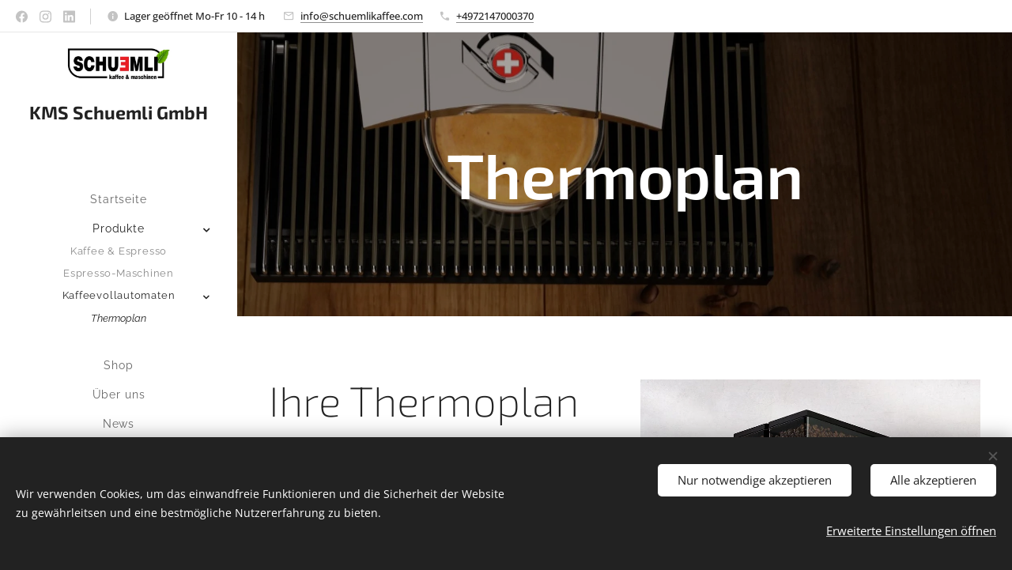

--- FILE ---
content_type: text/html; charset=UTF-8
request_url: https://www.schuemlikaffee.com/thermoplan/
body_size: 20744
content:
<!DOCTYPE html>
<html class="no-js" prefix="og: https://ogp.me/ns#" lang="de">
<head><link rel="preconnect" href="https://duyn491kcolsw.cloudfront.net" crossorigin><meta charset="utf-8"><link rel="shortcut icon" href="https://5706d885a8.clvaw-cdnwnd.com/4b53a9614f1c39c853683ed759528dc0/200000109-f0025f0027/ue_favicon55.png?ph=5706d885a8"><link rel="apple-touch-icon" href="https://5706d885a8.clvaw-cdnwnd.com/4b53a9614f1c39c853683ed759528dc0/200000109-f0025f0027/ue_favicon55.png?ph=5706d885a8"><link rel="icon" href="https://5706d885a8.clvaw-cdnwnd.com/4b53a9614f1c39c853683ed759528dc0/200000109-f0025f0027/ue_favicon55.png?ph=5706d885a8">
    <meta http-equiv="X-UA-Compatible" content="IE=edge">
    <title>Thermoplan Servicepartner aus Karlsruhe</title>
    <meta name="viewport" content="width=device-width,initial-scale=1">
    <meta name="msapplication-tap-highlight" content="no">
    
    <link href="https://duyn491kcolsw.cloudfront.net/files/0r/0rk/0rklmm.css?ph=5706d885a8" media="print" rel="stylesheet">
    <link href="https://duyn491kcolsw.cloudfront.net/files/2e/2e5/2e5qgh.css?ph=5706d885a8" media="screen and (min-width:100000em)" rel="stylesheet" data-type="cq" disabled>
    <link rel="stylesheet" href="https://duyn491kcolsw.cloudfront.net/files/41/41k/41kc5i.css?ph=5706d885a8"><link rel="stylesheet" href="https://duyn491kcolsw.cloudfront.net/files/3b/3b2/3b2e8e.css?ph=5706d885a8" media="screen and (min-width:37.5em)"><link rel="stylesheet" href="https://duyn491kcolsw.cloudfront.net/files/2m/2m4/2m4vjv.css?ph=5706d885a8" data-wnd_color_scheme_file=""><link rel="stylesheet" href="https://duyn491kcolsw.cloudfront.net/files/23/23c/23cqa3.css?ph=5706d885a8" data-wnd_color_scheme_desktop_file="" media="screen and (min-width:37.5em)" disabled=""><link rel="stylesheet" href="https://duyn491kcolsw.cloudfront.net/files/11/11e/11es6m.css?ph=5706d885a8" data-wnd_additive_color_file=""><link rel="stylesheet" href="https://duyn491kcolsw.cloudfront.net/files/46/46e/46es9h.css?ph=5706d885a8" data-wnd_typography_file=""><link rel="stylesheet" href="https://duyn491kcolsw.cloudfront.net/files/38/38p/38p1v7.css?ph=5706d885a8" data-wnd_typography_desktop_file="" media="screen and (min-width:37.5em)" disabled=""><script>(()=>{let e=!1;const t=()=>{if(!e&&window.innerWidth>=600){for(let e=0,t=document.querySelectorAll('head > link[href*="css"][media="screen and (min-width:37.5em)"]');e<t.length;e++)t[e].removeAttribute("disabled");e=!0}};t(),window.addEventListener("resize",t),"container"in document.documentElement.style||fetch(document.querySelector('head > link[data-type="cq"]').getAttribute("href")).then((e=>{e.text().then((e=>{const t=document.createElement("style");document.head.appendChild(t),t.appendChild(document.createTextNode(e)),import("https://duyn491kcolsw.cloudfront.net/client/js.polyfill/container-query-polyfill.modern.js").then((()=>{let e=setInterval((function(){document.body&&(document.body.classList.add("cq-polyfill-loaded"),clearInterval(e))}),100)}))}))}))})()</script>
<link rel="preload stylesheet" href="https://duyn491kcolsw.cloudfront.net/files/2p/2p0/2p0jlj.css?ph=5706d885a8" as="style"><meta name="description" content="Offizieller Servicepartner Thermoplan | Verkauf und technischer Kundendienst | Hotline 0721-47003563 | 50 km rund um Karlsruhe. Einer der erfahrensten Händler und Servicepartner"><meta name="keywords" content="Thermoplan, Servicepartner, Kundendienst, Karlsruhe, Pforzheim, Bruchsal, Baden-Baden, Heidelberg"><meta name="generator" content="Webnode 2"><meta name="apple-mobile-web-app-capable" content="no"><meta name="apple-mobile-web-app-status-bar-style" content="black"><meta name="format-detection" content="telephone=no"><!-- ProvenExpert Badge -->
<style type="text/css">body {-ms-overflow-style: scrollbar;}@media(max-width:991px){#pe_badge_yfrutkwa {display:none !important;}}</style>
<a id="pe_badge_yfrutkwa" style="z-index:9999;position:fixed;float:left;line-height:0;right:0px;top:200px;" target="_blank" rel="noopener"></a><script type="text/javascript" src="https://www.provenexpert.com/badge/recommend.js?id=1NKZjVKZ1pGA3xQA0RwAjNGZjLwplDwZ&w=180&key=yfrutkwa" async></script>
<!-- ProvenExpert Badge -->


<meta property="og:url" content="https://www.schuemlikaffee.com/thermoplan/"><meta property="og:title" content="Thermoplan Servicepartner aus Karlsruhe"><meta property="og:type" content="article"><meta property="og:description" content="Offizieller Servicepartner Thermoplan | Verkauf und technischer Kundendienst | Hotline 0721-47003563 | 50 km rund um Karlsruhe. Einer der erfahrensten Händler und Servicepartner"><meta property="og:site_name" content="SCHUEMLI kaffee + maschinen | Karlsruhe - Bruchsal - Heidelberg - Pforzheim - Rastatt - Ettlingen - Germersheim"><meta property="og:image" content="https://5706d885a8.clvaw-cdnwnd.com/4b53a9614f1c39c853683ed759528dc0/200000139-a2916a2919/700/Thermoplan_Features_intuitive_Bedienung_BW4_1700x1000px.jpeg?ph=5706d885a8"><meta property="og:article:published_time" content="2023-02-21T00:00:00+0100"><meta name="robots" content="index,follow"><link rel="canonical" href="https://www.schuemlikaffee.com/thermoplan/"><script>window.checkAndChangeSvgColor=function(c){try{var a=document.getElementById(c);if(a){c=[["border","borderColor"],["outline","outlineColor"],["color","color"]];for(var h,b,d,f=[],e=0,m=c.length;e<m;e++)if(h=window.getComputedStyle(a)[c[e][1]].replace(/\s/g,"").match(/^rgb[a]?\(([0-9]{1,3}),([0-9]{1,3}),([0-9]{1,3})/i)){b="";for(var g=1;3>=g;g++)b+=("0"+parseInt(h[g],10).toString(16)).slice(-2);"0"===b.charAt(0)&&(d=parseInt(b.substr(0,2),16),d=Math.max(16,d),b=d.toString(16)+b.slice(-4));f.push(c[e][0]+"="+b)}if(f.length){var k=a.getAttribute("data-src"),l=k+(0>k.indexOf("?")?"?":"&")+f.join("&");a.src!=l&&(a.src=l,a.outerHTML=a.outerHTML)}}}catch(n){}};</script><script src="https://www.googletagmanager.com/gtag/js?id=UA-29107680-2" async></script><script>
						window.dataLayer = window.dataLayer || [];
						function gtag(){
						
						dataLayer.push(arguments);}
						gtag('js', new Date());
						</script><script>gtag('consent', 'default', {'ad_storage': 'denied', 'analytics_storage': 'denied', 'ad_user_data': 'denied', 'ad_personalization': 'denied' });</script><script>gtag('config', 'UA-29107680-2');</script></head>
<body class="l wt-page ac-h ac-i ac-n l-sidebar l-d-none b-btn-sq b-btn-s-m b-btn-dn b-btn-bw-1 img-d-n img-t-u img-h-n line-solid b-e-ds lbox-d c-s-m  hb-on  wnd-fe"><noscript>
				<iframe
				 src="https://www.googletagmanager.com/ns.html?id=GTM-542MMSL"
				 height="0"
				 width="0"
				 style="display:none;visibility:hidden"
				 >
				 </iframe>
			</noscript>

<div class="wnd-page l-page cs-gray-3 ac-lbrown t-t-fs-m t-t-fw-l t-t-sp-n t-t-d-n t-s-fs-m t-s-fw-l t-s-sp-n t-s-d-n t-p-fs-s t-p-fw-l t-p-sp-n t-h-fs-m t-h-fw-l t-h-sp-n t-bq-fs-s t-bq-fw-l t-bq-sp-n t-bq-d-l t-btn-fw-l t-nav-fw-l t-pd-fw-l t-nav-tt-n">
    <div class="l-w t cf t-13">
        <div class="l-bg cf">
            <div class="s-bg-l">
                
                
            </div>
        </div>
        <header class="l-h cf">
            <div class="sw cf">
	<div class="sw-c cf"><section class="s s-hb cf sc-w   wnd-w-max wnd-hbs-on wnd-hbi-on wnd-hbi-news-on">
	<div class="s-w cf">
		<div class="s-o cf">
			<div class="s-bg cf">
                <div class="s-bg-l">
                    
                    
                </div>
			</div>
			<div class="s-c">
                <div class="s-hb-c cf">
                    <div class="hb-si">
                        <div class="si">
    <div class="si-c"><a href="https://www.facebook.com/schuemlikaffee" target="_blank" rel="noreferrer" title="Facebook"><svg xmlns="https://www.w3.org/2000/svg" viewBox="0 0 24 24" height="18px" width="18px"><path d="M24 12.073c0-6.627-5.373-12-12-12s-12 5.373-12 12c0 5.99 4.388 10.954 10.125 11.854v-8.385H7.078v-3.47h3.047V9.43c0-3.007 1.792-4.669 4.533-4.669 1.312 0 2.686.235 2.686.235v2.953H15.83c-1.491 0-1.956.925-1.956 1.874v2.25h3.328l-.532 3.47h-2.796v8.385C19.612 23.027 24 18.062 24 12.073z" fill="#bebebe"></path></svg></a><a href="https://www.instagram.com/schuemlikaffee" target="_blank" rel="noreferrer" title="Instagram"><svg viewBox="0 0 24 24" xmlns="https://www.w3.org/2000/svg" height="18px" width="18px"><path d="M12 0C8.74 0 8.333.015 7.053.072 5.775.132 4.905.333 4.14.63c-.789.306-1.459.717-2.126 1.384S.935 3.35.63 4.14C.333 4.905.131 5.775.072 7.053.012 8.333 0 8.74 0 12s.015 3.667.072 4.947c.06 1.277.261 2.148.558 2.913a5.885 5.885 0 001.384 2.126A5.868 5.868 0 004.14 23.37c.766.296 1.636.499 2.913.558C8.333 23.988 8.74 24 12 24s3.667-.015 4.947-.072c1.277-.06 2.148-.262 2.913-.558a5.898 5.898 0 002.126-1.384 5.86 5.86 0 001.384-2.126c.296-.765.499-1.636.558-2.913.06-1.28.072-1.687.072-4.947s-.015-3.667-.072-4.947c-.06-1.277-.262-2.149-.558-2.913a5.89 5.89 0 00-1.384-2.126A5.847 5.847 0 0019.86.63c-.765-.297-1.636-.499-2.913-.558C15.667.012 15.26 0 12 0zm0 2.16c3.203 0 3.585.016 4.85.071 1.17.055 1.805.249 2.227.415.562.217.96.477 1.382.896.419.42.679.819.896 1.381.164.422.36 1.057.413 2.227.057 1.266.07 1.646.07 4.85s-.015 3.585-.074 4.85c-.061 1.17-.256 1.805-.421 2.227a3.81 3.81 0 01-.899 1.382 3.744 3.744 0 01-1.38.896c-.42.164-1.065.36-2.235.413-1.274.057-1.649.07-4.859.07-3.211 0-3.586-.015-4.859-.074-1.171-.061-1.816-.256-2.236-.421a3.716 3.716 0 01-1.379-.899 3.644 3.644 0 01-.9-1.38c-.165-.42-.359-1.065-.42-2.235-.045-1.26-.061-1.649-.061-4.844 0-3.196.016-3.586.061-4.861.061-1.17.255-1.814.42-2.234.21-.57.479-.96.9-1.381.419-.419.81-.689 1.379-.898.42-.166 1.051-.361 2.221-.421 1.275-.045 1.65-.06 4.859-.06l.045.03zm0 3.678a6.162 6.162 0 100 12.324 6.162 6.162 0 100-12.324zM12 16c-2.21 0-4-1.79-4-4s1.79-4 4-4 4 1.79 4 4-1.79 4-4 4zm7.846-10.405a1.441 1.441 0 01-2.88 0 1.44 1.44 0 012.88 0z" fill="#bebebe"></path></svg></a><a href="https://www.linkedin.com/company/schuemlli" target="_blank" rel="noreferrer" title="Linkedin"><svg viewBox="0 0 24 24" xmlns="https://www.w3.org/2000/svg" height="18px" width="18px"><path d="M20.447 20.452h-3.554v-5.569c0-1.328-.027-3.037-1.852-3.037-1.853 0-2.136 1.445-2.136 2.939v5.667H9.351V9h3.414v1.561h.046c.477-.9 1.637-1.85 3.37-1.85 3.601 0 4.267 2.37 4.267 5.455v6.286zM5.337 7.433a2.062 2.062 0 01-2.063-2.065 2.064 2.064 0 112.063 2.065zm1.782 13.019H3.555V9h3.564v11.452zM22.225 0H1.771C.792 0 0 .774 0 1.729v20.542C0 23.227.792 24 1.771 24h20.451C23.2 24 24 23.227 24 22.271V1.729C24 .774 23.2 0 22.222 0h.003z" fill="#bebebe"></path></svg></a></div>
</div>
                    </div>
                    <div class="hb-ci">
                        <div class="ci">
    <div class="ci-c" data-placeholder="Kontaktangaben"><div class="ci-news"><span>Lager geöffnet Mo-Fr 10 - 14 h&nbsp;</span></div><div class="ci-mail"><span><a href="mailto:info@schuemlikaffee.com">info@schuemlikaffee.com</a></span></div><div class="ci-phone"><span><a href="tel:+4972147000370">+4972147000370</a></span></div></div>
</div>
                    </div>
                    <div class="hb-ccy">
                        
                    </div>
                    <div class="hb-lang">
                        
                    </div>
                </div>
			</div>
		</div>
	</div>
</section><section data-space="reset" class="s s-hn s-hn-sidebar wnd-mt-sidebar menu-default logo-sidebar sc-w   hm-claims  wnd-nav-sticky">
	<div class="s-w">
		<div class="s-o">
			<div class="s-bg">
                <div class="s-bg-l">
                    
                    
                </div>
			</div>
			<div class="h-w h-f wnd-fixed">
				<div class="s-i">
					<div class="n-l">
						<div class="s-c menu-nav">
							<div class="logo-block">
								<div class="b b-l logo logo-default logo-nb exo2 wnd-logo-with-text wnd-iar-3-1 logo-21 b-ls-s" id="wnd_LogoBlock_127603" data-wnd_mvc_type="wnd.fe.LogoBlock">
	<div class="b-l-c logo-content">
		<a class="b-l-link logo-link" href="/home/">

			<div class="b-l-image logo-image">
				<div class="b-l-image-w logo-image-cell">
                    <picture><source type="image/webp" srcset="https://5706d885a8.clvaw-cdnwnd.com/4b53a9614f1c39c853683ed759528dc0/200000241-a92bea92c1/450/LogoSaufW_2700x996.webp?ph=5706d885a8 450w, https://5706d885a8.clvaw-cdnwnd.com/4b53a9614f1c39c853683ed759528dc0/200000241-a92bea92c1/700/LogoSaufW_2700x996.webp?ph=5706d885a8 700w, https://5706d885a8.clvaw-cdnwnd.com/4b53a9614f1c39c853683ed759528dc0/200000241-a92bea92c1/LogoSaufW_2700x996.webp?ph=5706d885a8 1920w" sizes="(min-width: 600px) 450px, (min-width: 360px) calc(100vw * 0.8), 100vw" ><img src="https://5706d885a8.clvaw-cdnwnd.com/4b53a9614f1c39c853683ed759528dc0/200000068-b7442b7444/LogoSaufW_2700x996.jpg?ph=5706d885a8" alt="" width="1920" height="708" class="wnd-logo-img" ></picture>
				</div>
			</div>

			

			<div class="b-l-br logo-br"></div>

			<div class="b-l-text logo-text-wrapper">
				<div class="b-l-text-w logo-text">
					<span class="b-l-text-c logo-text-cell"><font><font class="wnd-font-size-110" style=""><strong>KMS Schuemli GmbH</strong></font></font> </span>
				</div>
			</div>

		</a>
	</div>
</div>
							</div>

                            <div class="nav-wrapper">

                                <div class="cart-block">
                                    
                                </div>

                                

                                <div id="menu-mobile">
                                    <a href="#" id="menu-submit"><span></span>Menü</a>
                                </div>

                                <div id="menu-block">
                                    <nav id="menu" data-type="vertical"><div class="menu-font menu-wrapper">
	<a href="#" class="menu-close" rel="nofollow" title="Close Menu"></a>
	<ul role="menubar" aria-label="Menü" class="level-1">
		<li role="none" class="wnd-homepage">
			<a class="menu-item" role="menuitem" href="/home/"><span class="menu-item-text">Startseite</span></a>
			
		</li><li role="none" class="wnd-active-path wnd-with-submenu">
			<a class="menu-item" role="menuitem" href="/produkte/"><span class="menu-item-text">Produkte</span></a>
			<ul role="menubar" aria-label="Menü" class="level-2">
		<li role="none">
			<a class="menu-item" role="menuitem" href="/kaffee-espresso/"><span class="menu-item-text">Kaffee &amp; Espresso</span></a>
			
		</li><li role="none">
			<a class="menu-item" role="menuitem" href="/espresso-maschinen/"><span class="menu-item-text">Espresso-Maschinen</span></a>
			
		</li><li role="none" class="wnd-active-path wnd-with-submenu">
			<a class="menu-item" role="menuitem" href="/kaffeevollautomaten/"><span class="menu-item-text">Kaffeevollautomaten</span></a>
			<ul role="menubar" aria-label="Menü" class="level-3">
		<li role="none" class="wnd-active wnd-active-path">
			<a class="menu-item" role="menuitem" href="/thermoplan/"><span class="menu-item-text">Thermoplan</span></a>
			
		</li>
	</ul>
		</li>
	</ul>
		</li><li role="none">
			<a class="menu-item" role="menuitem" href="/shop/"><span class="menu-item-text">Shop</span></a>
			
		</li><li role="none">
			<a class="menu-item" role="menuitem" href="/uber-uns/"><span class="menu-item-text">Über uns</span></a>
			
		</li><li role="none">
			<a class="menu-item" role="menuitem" href="/news-/"><span class="menu-item-text">News</span></a>
			
		</li><li role="none">
			<a class="menu-item" role="menuitem" href="/galerie/"><span class="menu-item-text">Galerie</span></a>
			
		</li><li role="none">
			<a class="menu-item" role="menuitem" href="/kontakt/"><span class="menu-item-text">Kontakt</span></a>
			
		</li><li role="none" class="wnd-with-submenu">
			<a class="menu-item" role="menuitem" href="/impressum-co/"><span class="menu-item-text">Impressum &amp; Co.</span></a>
			<ul role="menubar" aria-label="Menü" class="level-2">
		<li role="none">
			<a class="menu-item" role="menuitem" href="/impressum/"><span class="menu-item-text">Impressum</span></a>
			
		</li><li role="none">
			<a class="menu-item" role="menuitem" href="/allgemeine-geschaftsbedingungen/"><span class="menu-item-text">Allgemeine Geschäftsbedingungen</span></a>
			
		</li><li role="none">
			<a class="menu-item" role="menuitem" href="/datenschutzerklarung/"><span class="menu-item-text">Datenschutzerklärung</span></a>
			
		</li>
	</ul>
		</li>
	</ul>
	<span class="more-text">Mehr</span>
</div></nav>
                                    <div class="scrollup"></div>
                                    <div class="scrolldown"></div>
                                </div>

                            </div>
						</div>
					</div>
				</div>
			</div>
		</div>
	</div>
</section></div>
</div>
        </header>
        <main class="l-m cf">
            <div class="sw cf">
	<div class="sw-c cf"><section class="s s-hm s-hm-claims cf sc-m wnd-background-image  wnd-w-default wnd-s-higher wnd-h-50 wnd-nh-m wnd-p-cc">
	<div class="s-w cf">
		<div class="s-o cf">
			<div class="s-bg">
                <div class="s-bg-l wnd-background-image fx-none bgpos-top-center bgatt-fixed overlay-black-light">
                    <picture><source type="image/webp" srcset="https://5706d885a8.clvaw-cdnwnd.com/4b53a9614f1c39c853683ed759528dc0/200000234-f1caef1cb1/700/thermoplanBanner-1.webp?ph=5706d885a8 700w, https://5706d885a8.clvaw-cdnwnd.com/4b53a9614f1c39c853683ed759528dc0/200000234-f1caef1cb1/thermoplanBanner-1.webp?ph=5706d885a8 1920w, https://5706d885a8.clvaw-cdnwnd.com/4b53a9614f1c39c853683ed759528dc0/200000234-f1caef1cb1/thermoplanBanner-1.webp?ph=5706d885a8 2x" sizes="100vw" ><img src="https://5706d885a8.clvaw-cdnwnd.com/4b53a9614f1c39c853683ed759528dc0/200000140-8122c8122f/thermoplanBanner.jpeg?ph=5706d885a8" width="1920" height="1032" alt="" fetchpriority="high" ></picture>
                    
                </div>
			</div>
			<div class="h-c s-c">
				<div class="h-c-b">
					<div class="h-c-b-i">
						<h1 class="claim cf"><span class="sit b claim-default claim-nb exo2 claim-80">
	<span class="sit-w"><span class="sit-c"><strong>Thermoplan</strong></span></span>
</span></h1>
					</div>
				</div>
			</div>
		</div>
	</div>
</section><section class="s s-basic cf sc-w   wnd-w-default wnd-s-normal wnd-h-auto">
	<div class="s-w cf">
		<div class="s-o s-fs cf">
			<div class="s-bg cf">
				<div class="s-bg-l">
                    
					
				</div>
			</div>
			<div class="s-c s-fs cf">
				<div class="ez cf">
	<div class="ez-c"><div class="cw cf">
	<div class="cw-c cf"><div class="c cf" style="width:50%;">
	<div class="c-c cf"><div class="b b-text cf">
	<div class="b-c b-text-c b-s b-s-t60 b-s-b60 b-cs cf"><h1>Ihre Thermoplan Werksvertretung im Zentrum von Nordbaden.</h1><p>Die
 KMS Schuemli GmbH ist Ihr Ansprechpartner für professionelle 
Kaffeevollautomaten des schweizer Herstellers Thermoplan. Als einer der 
ältesten erfahrensten Händler und Servicepartner in Deutschland sind  
wir Ihr Bindeglied zum Hersteller. Wir stehen Ihnen als erfahrener und 
kompetenter Dienstleister mit aktuell geschulten  Experten für 
Thermoplan Kaffeemaschinen zur Seite. Wir verbinden Spitzen-Technik 
"Made in Switzerland" mit badischer Servicequalität für 
Baden-Württemberg und Rheinland-Pfalz.</p><p><br></p></div>
</div><div class="b-img b-img-default b b-s cf wnd-orientation-landscape wnd-type-image img-s-n" style="margin-left:0;margin-right:0;" id="wnd_ImageBlock_442760">
	<div class="b-img-w">
		<div class="b-img-c" style="padding-bottom:58.82%;text-align:center;">
            <picture><source type="image/webp" srcset="https://5706d885a8.clvaw-cdnwnd.com/4b53a9614f1c39c853683ed759528dc0/200000227-0229e022a1/450/Thermoplan_Features_intuitive_Bedienung_BW4_1700x1000px.webp?ph=5706d885a8 450w, https://5706d885a8.clvaw-cdnwnd.com/4b53a9614f1c39c853683ed759528dc0/200000227-0229e022a1/700/Thermoplan_Features_intuitive_Bedienung_BW4_1700x1000px.webp?ph=5706d885a8 700w, https://5706d885a8.clvaw-cdnwnd.com/4b53a9614f1c39c853683ed759528dc0/200000227-0229e022a1/Thermoplan_Features_intuitive_Bedienung_BW4_1700x1000px.webp?ph=5706d885a8 1700w" sizes="(min-width: 600px) calc(100vw * 0.75), 100vw" ><img id="wnd_ImageBlock_442760_img" src="https://5706d885a8.clvaw-cdnwnd.com/4b53a9614f1c39c853683ed759528dc0/200000139-a2916a2919/Thermoplan_Features_intuitive_Bedienung_BW4_1700x1000px.jpeg?ph=5706d885a8" alt="Touchscreen-Bedienung Black&amp;White 4c" width="1700" height="1000" loading="lazy" style="top:0%;left:0%;width:100%;height:100%;position:absolute;" ></picture>
			</div>
		<div class="b-img-t">Touchscreen-Bedienung Black&amp;White 4c</div>
	</div>
</div><div class="b b-text cf">
	<div class="b-c b-text-c b-s b-s-t60 b-s-b60 b-cs cf"><h2>Intuitive Bedienung</h2><p>Die Black&amp;White4 compact macht ihren Nutzern das Leben leicht. Die einfach verständliche Benutzeroberfläche erlaubt einen intuitiven und bedienerfreundlichen Umgang mit <br>der Profi Kaffeemaschine. Statusmeldungen und aufgezeichnete Daten können über eine Schnittstelle oder Datenträger ausgelesen werden.</p>
</div>
</div></div>
</div><div class="c cf" style="width:50%;">
	<div class="c-c cf"><div class="b-img b-img-default b b-s cf wnd-orientation-portrait wnd-type-image img-s-n" style="margin-left:0;margin-right:0;" id="wnd_ImageBlock_538586">
	<div class="b-img-w">
		<div class="b-img-c" style="padding-bottom:117.65%;text-align:center;">
            <picture><source type="image/webp" srcset="https://5706d885a8.clvaw-cdnwnd.com/4b53a9614f1c39c853683ed759528dc0/200000229-6607066073/450/Thermoplan_Features_BW4_Compact_850x1000px.webp?ph=5706d885a8 383w, https://5706d885a8.clvaw-cdnwnd.com/4b53a9614f1c39c853683ed759528dc0/200000229-6607066073/700/Thermoplan_Features_BW4_Compact_850x1000px.webp?ph=5706d885a8 595w, https://5706d885a8.clvaw-cdnwnd.com/4b53a9614f1c39c853683ed759528dc0/200000229-6607066073/Thermoplan_Features_BW4_Compact_850x1000px.webp?ph=5706d885a8 850w" sizes="(min-width: 600px) calc(100vw * 0.75), 100vw" ><img id="wnd_ImageBlock_538586_img" src="https://5706d885a8.clvaw-cdnwnd.com/4b53a9614f1c39c853683ed759528dc0/200000138-35c4b35c4e/Thermoplan_Features_BW4_Compact_850x1000px.jpeg?ph=5706d885a8" alt="Thermoplan Black&amp;White 4 compact" width="850" height="1000" loading="lazy" style="top:0%;left:0%;width:100%;height:100%;position:absolute;" ></picture>
			</div>
		<div class="b-img-t">Thermoplan Black&amp;White 4 compact</div>
	</div>
</div><div class="b b-text cf">
	<div class="b-c b-text-c b-s b-s-t60 b-s-b60 b-cs cf"><h2>Perfektionierte Modularität</h2><p>Die Black&amp;White4 compact überzeugt mit einem Modulsystem der vierten Generation. Sämtliche Basisfunktionen des Kaffeevollautomaten sind auf lediglich zwei Maschinenmodulen zusammengefasst: auf die Mechanik und die Hydraulik. Wartungs- und Servicearbeiten werden ausschliesslich an diesen Baugruppen durchgeführt, das Chassis bleibt unangetastet. So ist jedes Gerät im Nu wieder im Einsatz.</p>
</div>
</div><div class="b-img b-img-default b b-s cf wnd-orientation-landscape wnd-type-image img-s-n" style="margin-left:0;margin-right:0;" id="wnd_ImageBlock_29182">
	<div class="b-img-w">
		<div class="b-img-c" style="padding-bottom:58.82%;text-align:center;">
            <picture><source type="image/webp" srcset="https://5706d885a8.clvaw-cdnwnd.com/4b53a9614f1c39c853683ed759528dc0/200000228-38e7c38e7f/450/Thermoplan_Teaser_perfekter_Milchschaum_1700x1000px.webp?ph=5706d885a8 450w, https://5706d885a8.clvaw-cdnwnd.com/4b53a9614f1c39c853683ed759528dc0/200000228-38e7c38e7f/700/Thermoplan_Teaser_perfekter_Milchschaum_1700x1000px.webp?ph=5706d885a8 700w, https://5706d885a8.clvaw-cdnwnd.com/4b53a9614f1c39c853683ed759528dc0/200000228-38e7c38e7f/Thermoplan_Teaser_perfekter_Milchschaum_1700x1000px.webp?ph=5706d885a8 1700w" sizes="(min-width: 600px) calc(100vw * 0.75), 100vw" ><img id="wnd_ImageBlock_29182_img" src="https://5706d885a8.clvaw-cdnwnd.com/4b53a9614f1c39c853683ed759528dc0/200000137-3b1cc3b1cf/Thermoplan_Teaser_perfekter_Milchschaum_1700x1000px.jpeg?ph=5706d885a8" alt="Milchschaum aus Black&amp;White Kaffeemaschinen" width="1700" height="1000" loading="lazy" style="top:0%;left:0%;width:100%;height:100%;position:absolute;" ></picture>
			</div>
		<div class="b-img-t">Milchschaum aus Black&amp;White Kaffeemaschinen</div>
	</div>
</div></div>
</div></div>
</div><div class="cw cf">
	<div class="cw-c cf"><div class="c cf" style="width:40.88%;">
	<div class="c-c cf"><div class="b-img b-img-default b b-s cf wnd-orientation-square wnd-type-image img-s-n" style="margin-left:0;margin-right:0;" id="wnd_ImageBlock_47553">
	<div class="b-img-w">
		<div class="b-img-c" style="padding-bottom:98.9%;text-align:center;">
            <picture><source type="image/webp" srcset="https://5706d885a8.clvaw-cdnwnd.com/4b53a9614f1c39c853683ed759528dc0/200000231-ea4a5ea4a8/450/CollageThermoplanReinigungsmittel.webp?ph=5706d885a8 450w, https://5706d885a8.clvaw-cdnwnd.com/4b53a9614f1c39c853683ed759528dc0/200000231-ea4a5ea4a8/700/CollageThermoplanReinigungsmittel.webp?ph=5706d885a8 700w, https://5706d885a8.clvaw-cdnwnd.com/4b53a9614f1c39c853683ed759528dc0/200000231-ea4a5ea4a8/CollageThermoplanReinigungsmittel.webp?ph=5706d885a8 1920w" sizes="(min-width: 600px) calc(100vw * 0.75), 100vw" ><img id="wnd_ImageBlock_47553_img" src="https://5706d885a8.clvaw-cdnwnd.com/4b53a9614f1c39c853683ed759528dc0/200000152-e3a1be3a1f/CollageThermoplanReinigungsmittel.jpg?ph=5706d885a8" alt="Thermoplan Reinigungsmittel" width="1920" height="1920" loading="lazy" style="top:-1.55%;left:0%;width:100%;height:103.10421286031%;position:absolute;" ></picture>
			</div>
		<div class="b-img-t">Thermoplan Reinigungsmittel</div>
	</div>
</div></div>
</div><div class="c cf" style="width:59.12%;">
	<div class="c-c cf"><div class="b b-text cf">
	<div class="b-c b-text-c b-s b-s-t60 b-s-b60 b-cs cf"><h2>Original Reinigungstabletten und Flüssigreiniger</h2><p>Damit Ihre Thermoplan Kaffeemaschine immer hygienisch einwandfrei funktioniert und der Kaffeegeschmack hervorragend bleibt, ist der Einsatz von speziellen Reinigungsmitteln wichtig. Diese Reinigungsmittel sind speziell auf das automatische Reinigungsprogramm der Black&amp;White Kaffeevollautomaten konzipiert und abgestimmt. Je nach Modell werden Reinigungstabletten (Milk Tabs, Coffee Tabs) oder Flüssigreiniger (Thermoblue, Thermored) benötigt.&nbsp; Alle Mittel bekommen Sie direkt von uns oder können diese auch in unserem Onlineshop bestellen. Wir versenden nach ganz Deutschland und Europa.</p></div>
</div></div>
</div></div>
</div><div class="b b-html b-s">
	<div class="b-c">
		<iframe width="672" height="378" src="https://www.youtube-nocookie.com/embed/mzJ9ftTUbQU?rel=0&amp;controls=0" frameborder="0" allow="accelerometer; autoplay; encrypted-media; gyroscope; picture-in-picture" allowfullscreen=""></iframe>
	</div>
</div><div class="b-img b-img-default b b-s cf wnd-orientation-landscape wnd-type-image img-s-n" style="margin-left:36.83%;margin-right:36.83%;" id="wnd_ImageBlock_51794">
	<div class="b-img-w">
		<div class="b-img-c" style="padding-bottom:24.11%;text-align:center;">
            <picture><source type="image/webp" srcset="https://5706d885a8.clvaw-cdnwnd.com/4b53a9614f1c39c853683ed759528dc0/200000230-4646c4646f/450/tplan_pos_claim_rgb.webp?ph=5706d885a8 450w, https://5706d885a8.clvaw-cdnwnd.com/4b53a9614f1c39c853683ed759528dc0/200000230-4646c4646f/700/tplan_pos_claim_rgb.webp?ph=5706d885a8 700w, https://5706d885a8.clvaw-cdnwnd.com/4b53a9614f1c39c853683ed759528dc0/200000230-4646c4646f/tplan_pos_claim_rgb.webp?ph=5706d885a8 1920w" sizes="100vw" ><img id="wnd_ImageBlock_51794_img" src="https://5706d885a8.clvaw-cdnwnd.com/4b53a9614f1c39c853683ed759528dc0/200000059-845748553a/tplan_pos_claim_rgb.png?ph=5706d885a8" alt="Logo der Thermoplan AG Weggis, Schweiz" width="1920" height="463" loading="lazy" style="top:0%;left:0%;width:100%;height:100%;position:absolute;" ></picture>
			</div>
		<div class="b-img-t">Logo der Thermoplan AG Weggis, Schweiz</div>
	</div>
</div></div>
</div>
			</div>
		</div>
	</div>
</section></div>
</div>
        </main>
        <footer class="l-f cf">
            <div class="sw cf">
	<div class="sw-c cf"><section data-wn-border-element="s-f-border" class="s s-f s-f-basic s-f-simple sc-w   wnd-w-wider wnd-s-higher">
	<div class="s-w">
		<div class="s-o">
			<div class="s-bg">
                <div class="s-bg-l">
                    
                    
                </div>
			</div>
			<div class="s-c s-f-l-w s-f-border">
				<div class="s-f-l b-s b-s-t0 b-s-b0">
					<div class="s-f-l-c s-f-l-c-first">
						<div class="s-f-cr"><span class="it b link">
	<span class="it-c">KMS Schuemli GmbH -&nbsp; Haid-und-Neu-Str. 6a - 76131 Karlsruhe - tel: +49 721 47000370</span>
</span></div>
						<div class="s-f-sf">
                            <span class="sf b">
<span class="sf-content sf-c link"><a href="/impressum/">Impressum</a></span>
</span>
                            <span class="sf-cbr link">
    <a href="#" rel="nofollow">Cookies</a>
</span>
                            
                            
                            
                        </div>
					</div>
					<div class="s-f-l-c s-f-l-c-last">
						<div class="s-f-lang lang-select cf">
	
</div>
					</div>
                    <div class="s-f-l-c s-f-l-c-currency">
                        <div class="s-f-ccy ccy-select cf">
	
</div>
                    </div>
				</div>
			</div>
		</div>
	</div>
</section></div>
</div>
        </footer>
    </div>
    
</div>
<section class="cb cb-dark" id="cookiebar" style="display:none;" id="cookiebar" style="display:none;">
	<div class="cb-bar cb-scrollable">
		<div class="cb-bar-c">
			<div class="cb-bar-text">Wir verwenden Cookies, um das einwandfreie Funktionieren und die Sicherheit der Website zu gewährleitsen und eine bestmögliche Nutzererfahrung zu bieten.</div>
			<div class="cb-bar-buttons">
				<button class="cb-button cb-close-basic" data-action="accept-necessary">
					<span class="cb-button-content">Nur notwendige akzeptieren</span>
				</button>
				<button class="cb-button cb-close-basic" data-action="accept-all">
					<span class="cb-button-content">Alle akzeptieren</span>
				</button>
				<button class="cb-button cb-button-text cb-button-popup">
					<span class="cb-button-content">Erweiterte Einstellungen öffnen</span>
				</button>
			</div>
		</div>
        <div class="cb-close cb-close-basic" data-action="accept-necessary"></div>
	</div>

	<div class="cb-popup cb-light close">
		<div class="cb-popup-c">
			<div class="cb-popup-head">
				<h3 class="cb-popup-title">Erweiterte Einstellungen</h3>
				<p class="cb-popup-text">Hier können Sie Ihre bevorzugten Cookie-Einstellungen anpassen. Aktivieren oder deaktivieren Sie die folgenden Kategorien und speichern Sie Ihre Auswahl.</p>
			</div>
			<div class="cb-popup-options cb-scrollable">
				<div class="cb-option">
					<input class="cb-option-input" type="checkbox" id="necessary" name="necessary" readonly="readonly" disabled="disabled" checked="checked">
                    <div class="cb-option-checkbox"></div>
                    <label class="cb-option-label" for="necessary">Notwendige Cookies</label>
					<div class="cb-option-text">Die essentiellen Cookies sind für das sichere und korrekte Funktionieren unserer Website und den Registrierungsprozess unerlässlich.</div>
				</div><div class="cb-option">
					<input class="cb-option-input" type="checkbox" id="functional" name="functional">
                    <div class="cb-option-checkbox"></div>
                    <label class="cb-option-label" for="functional">Funktionelle Cookies</label>
					<div class="cb-option-text">Die funktionellen Cookies speichern Ihre Präferenzen für unsere Website und ermöglichen eine individuelle Anpassung.</div>
				</div><div class="cb-option">
					<input class="cb-option-input" type="checkbox" id="performance" name="performance">
                    <div class="cb-option-checkbox"></div>
                    <label class="cb-option-label" for="performance">Performance Cookies</label>
					<div class="cb-option-text">Die Performance-Cookies stellen ein angepasstes Funktionieren der Website sicher.</div>
				</div><div class="cb-option">
					<input class="cb-option-input" type="checkbox" id="marketing" name="marketing">
                    <div class="cb-option-checkbox"></div>
                    <label class="cb-option-label" for="marketing">Marketing / Drittanbieter Cookies</label>
					<div class="cb-option-text">Die Marketing-Cookies ermöglichen es uns, die Leistung unserer Website zu messen und analysieren.</div>
				</div>
			</div>
			<div class="cb-popup-footer">
				<button class="cb-button cb-save-popup" data-action="advanced-save">
					<span class="cb-button-content">Speichern</span>
				</button>
			</div>
			<div class="cb-close cb-close-popup" data-action="close"></div>
		</div>
	</div>
</section>
<div class="pe-richsnippets"></div>
<script type="text/javascript" src="https://www.provenexpert.com/widget/richsnippet.js?u=1NKZjVKZ1pGA3xQA0RwAjNGZjLwplDwZ&v=2" async></script>
<!-- ProvenExpert Badge -->
<style type="text/css">body {-ms-overflow-style: scrollbar;}@media(max-width:991px){#pe_badge_wycbxhpr {display:none !important;}}</style>
<a id="pe_badge_wycbxhpr" style="z-index:9999;position:fixed;float:left;line-height:0;right:0px;top:400px;" target="_blank" rel="noopener"></a><script type="text/javascript" src="https://www.provenexpert.com/badge/topservice.js?id=1NKZjVKZ1pGA3xQA0RwAjNGZjLwplDwZ&w=180&key=wycbxhpr" async></script>
<!-- ProvenExpert Badge -->

<div class="pe-richsnippets"></div>
<script type="text/javascript" data-skip-lazy="" src="https://www.provenexpert.com/widget/richsnippet.js?u=1NKZjVKZ1pGA3xQA0RwAjNGZjLwplDwZ&v=2" async></script><script src="https://duyn491kcolsw.cloudfront.net/files/3e/3em/3eml8v.js?ph=5706d885a8" crossorigin="anonymous" type="module"></script><script>document.querySelector(".wnd-fe")&&[...document.querySelectorAll(".c")].forEach((e=>{const t=e.querySelector(".b-text:only-child");t&&""===t.querySelector(".b-text-c").innerText&&e.classList.add("column-empty")}))</script>


<script src="https://duyn491kcolsw.cloudfront.net/client.fe/js.compiled/lang.de.2086.js?ph=5706d885a8" crossorigin="anonymous"></script><script src="https://duyn491kcolsw.cloudfront.net/client.fe/js.compiled/compiled.multi.2-2193.js?ph=5706d885a8" crossorigin="anonymous"></script><script>var wnd = wnd || {};wnd.$data = {"image_content_items":{"wnd_ThumbnailBlock_537353":{"id":"wnd_ThumbnailBlock_537353","type":"wnd.pc.ThumbnailBlock"},"wnd_Section_two_cols_image_72173":{"id":"wnd_Section_two_cols_image_72173","type":"wnd.pc.Section"},"wnd_ImageBlock_442760":{"id":"wnd_ImageBlock_442760","type":"wnd.pc.ImageBlock"},"wnd_ImageBlock_29182":{"id":"wnd_ImageBlock_29182","type":"wnd.pc.ImageBlock"},"wnd_ImageBlock_538586":{"id":"wnd_ImageBlock_538586","type":"wnd.pc.ImageBlock"},"wnd_ImageBlock_51794":{"id":"wnd_ImageBlock_51794","type":"wnd.pc.ImageBlock"},"wnd_ImageBlock_47553":{"id":"wnd_ImageBlock_47553","type":"wnd.pc.ImageBlock"},"wnd_HeaderSection_header_main_198544":{"id":"wnd_HeaderSection_header_main_198544","type":"wnd.pc.HeaderSection"},"wnd_ImageBlock_626510":{"id":"wnd_ImageBlock_626510","type":"wnd.pc.ImageBlock"},"wnd_LogoBlock_127603":{"id":"wnd_LogoBlock_127603","type":"wnd.pc.LogoBlock"},"wnd_FooterSection_footer_846808":{"id":"wnd_FooterSection_footer_846808","type":"wnd.pc.FooterSection"}},"svg_content_items":{"wnd_ImageBlock_442760":{"id":"wnd_ImageBlock_442760","type":"wnd.pc.ImageBlock"},"wnd_ImageBlock_29182":{"id":"wnd_ImageBlock_29182","type":"wnd.pc.ImageBlock"},"wnd_ImageBlock_538586":{"id":"wnd_ImageBlock_538586","type":"wnd.pc.ImageBlock"},"wnd_ImageBlock_51794":{"id":"wnd_ImageBlock_51794","type":"wnd.pc.ImageBlock"},"wnd_ImageBlock_47553":{"id":"wnd_ImageBlock_47553","type":"wnd.pc.ImageBlock"},"wnd_ImageBlock_626510":{"id":"wnd_ImageBlock_626510","type":"wnd.pc.ImageBlock"},"wnd_LogoBlock_127603":{"id":"wnd_LogoBlock_127603","type":"wnd.pc.LogoBlock"}},"content_items":[],"eshopSettings":{"ESHOP_SETTINGS_DISPLAY_PRICE_WITHOUT_VAT":false,"ESHOP_SETTINGS_DISPLAY_ADDITIONAL_VAT":false,"ESHOP_SETTINGS_DISPLAY_SHIPPING_COST":false},"project_info":{"isMultilanguage":false,"isMulticurrency":false,"eshop_tax_enabled":"1","country_code":"","contact_state":null,"eshop_tax_type":"VAT","eshop_discounts":false,"graphQLURL":"https:\/\/schuemlikaffee.com\/servers\/graphql\/","iubendaSettings":{"cookieBarCode":"","cookiePolicyCode":"","privacyPolicyCode":"","termsAndConditionsCode":""}}};</script><script>wnd.$system = {"fileSystemType":"aws_s3","localFilesPath":"https:\/\/www.schuemlikaffee.com\/_files\/","awsS3FilesPath":"https:\/\/5706d885a8.clvaw-cdnwnd.com\/4b53a9614f1c39c853683ed759528dc0\/","staticFiles":"https:\/\/duyn491kcolsw.cloudfront.net\/files","isCms":false,"staticCDNServers":["https:\/\/duyn491kcolsw.cloudfront.net\/"],"fileUploadAllowExtension":["jpg","jpeg","jfif","png","gif","bmp","ico","svg","webp","tiff","pdf","doc","docx","ppt","pptx","pps","ppsx","odt","xls","xlsx","txt","rtf","mp3","wma","wav","ogg","amr","flac","m4a","3gp","avi","wmv","mov","mpg","mkv","mp4","mpeg","m4v","swf","gpx","stl","csv","xml","txt","dxf","dwg","iges","igs","step","stp"],"maxUserFormFileLimit":4194304,"frontendLanguage":"de","backendLanguage":"de","frontendLanguageId":"1","page":{"id":200001595,"identifier":"thermoplan","template":{"id":200000054,"styles":{"background":{"default":null},"additiveColor":"ac-lbrown","scheme":"cs-gray-3","acHeadings":true,"acSubheadings":false,"acOthers":false,"acIcons":true,"lineStyle":"line-solid","imageTitle":"img-t-u","imageHover":"img-h-n","imageStyle":"img-d-n","buttonDecoration":"b-btn-dn","buttonStyle":"b-btn-sq","buttonSize":"b-btn-s-m","buttonBorders":"b-btn-bw-1","lightboxStyle":"lbox-d","eshopGridItemStyle":"b-e-ds","eshopGridItemAlign":"b-e-c","columnSpaces":"c-s-m","acMenu":true,"layoutType":"l-sidebar","layoutDecoration":"l-d-none","formStyle":"default","menuType":"","menuStyle":"menu-default","sectionWidth":"wnd-w-default","sectionSpace":"wnd-s-normal","typography":"t-13_new","typoTitleSizes":"t-t-fs-m","typoTitleWeights":"t-t-fw-l","typoTitleSpacings":"t-t-sp-n","typoTitleDecorations":"t-t-d-n","typoHeadingSizes":"t-h-fs-m","typoHeadingWeights":"t-h-fw-l","typoHeadingSpacings":"t-h-sp-n","typoSubtitleSizes":"t-s-fs-m","typoSubtitleWeights":"t-s-fw-l","typoSubtitleSpacings":"t-s-sp-n","typoSubtitleDecorations":"t-s-d-n","typoParagraphSizes":"t-p-fs-s","typoParagraphWeights":"t-p-fw-l","typoParagraphSpacings":"t-p-sp-n","typoBlockquoteSizes":"t-bq-fs-s","typoBlockquoteWeights":"t-bq-fw-l","typoBlockquoteSpacings":"t-bq-sp-n","typoBlockquoteDecorations":"t-bq-d-l","buttonWeight":"t-btn-fw-l","menuWeight":"t-nav-fw-l","productWeight":"t-pd-fw-l","menuTextTransform":"t-nav-tt-n","headerBarStyle":"hb-on","headerType":"editzone","searchStyle":""}},"layout":"default","name":"Thermoplan","html_title":"Thermoplan Servicepartner aus Karlsruhe","language":"de","langId":1,"isHomepage":false,"meta_description":"Offizieller Servicepartner Thermoplan | Verkauf und technischer Kundendienst | Hotline 0721-47003563 | 50 km rund um Karlsruhe. Einer der erfahrensten H\u00e4ndler und Servicepartner","meta_keywords":"Thermoplan, Servicepartner, Kundendienst, Karlsruhe, Pforzheim, Bruchsal, Baden-Baden, Heidelberg","header_code":"","footer_code":"\u003Cdiv class=\u0022pe-richsnippets\u0022\u003E\u003C\/div\u003E\n\u003Cscript type=\u0022text\/javascript\u0022 src=\u0022https:\/\/www.provenexpert.com\/widget\/richsnippet.js?u=1NKZjVKZ1pGA3xQA0RwAjNGZjLwplDwZ\u0026v=2\u0022 async\u003E\u003C\/script\u003E\n\u003C!-- ProvenExpert Badge --\u003E\n\u003Cstyle type=\u0022text\/css\u0022\u003Ebody {-ms-overflow-style: scrollbar;}@media(max-width:991px){#pe_badge_wycbxhpr {display:none !important;}}\u003C\/style\u003E\n\u003Ca id=\u0022pe_badge_wycbxhpr\u0022 style=\u0022z-index:9999;position:fixed;float:left;line-height:0;right:0px;top:400px;\u0022 target=\u0022_blank\u0022 rel=\u0022noopener\u0022\u003E\u003C\/a\u003E\u003Cscript type=\u0022text\/javascript\u0022 src=\u0022https:\/\/www.provenexpert.com\/badge\/topservice.js?id=1NKZjVKZ1pGA3xQA0RwAjNGZjLwplDwZ\u0026w=180\u0026key=wycbxhpr\u0022 async\u003E\u003C\/script\u003E\n\u003C!-- ProvenExpert Badge --\u003E\n","styles":[],"countFormsEntries":[]},"listingsPrefix":"\/l\/","productPrefix":"\/p\/","cartPrefix":"\/cart\/","checkoutPrefix":"\/checkout\/","searchPrefix":"\/search\/","isCheckout":false,"isEshop":false,"hasBlog":true,"isProductDetail":false,"isListingDetail":false,"listing_page":[],"hasEshopAnalytics":false,"gTagId":"UA-29107680-2","gAdsId":null,"format":{"be":{"DATE_TIME":{"mask":"%d.%m.%Y %H:%M","regexp":"^(((0?[1-9]|[1,2][0-9]|3[0,1])\\.(0?[1-9]|1[0-2])\\.[0-9]{1,4})(( [0-1][0-9]| 2[0-3]):[0-5][0-9])?|(([0-9]{4}(0[1-9]|1[0-2])(0[1-9]|[1,2][0-9]|3[0,1])(0[0-9]|1[0-9]|2[0-3])[0-5][0-9][0-5][0-9])))?$"},"DATE":{"mask":"%d.%m.%Y","regexp":"^((0?[1-9]|[1,2][0-9]|3[0,1])\\.(0?[1-9]|1[0-2])\\.[0-9]{1,4})$"},"CURRENCY":{"mask":{"point":",","thousands":".","decimals":2,"mask":"%s","zerofill":true}}},"fe":{"DATE_TIME":{"mask":"%d.%m.%Y %H:%M","regexp":"^(((0?[1-9]|[1,2][0-9]|3[0,1])\\.(0?[1-9]|1[0-2])\\.[0-9]{1,4})(( [0-1][0-9]| 2[0-3]):[0-5][0-9])?|(([0-9]{4}(0[1-9]|1[0-2])(0[1-9]|[1,2][0-9]|3[0,1])(0[0-9]|1[0-9]|2[0-3])[0-5][0-9][0-5][0-9])))?$"},"DATE":{"mask":"%d.%m.%Y","regexp":"^((0?[1-9]|[1,2][0-9]|3[0,1])\\.(0?[1-9]|1[0-2])\\.[0-9]{1,4})$"},"CURRENCY":{"mask":{"point":",","thousands":".","decimals":2,"mask":"%s","zerofill":true}}}},"e_product":null,"listing_item":null,"feReleasedFeatures":{"dualCurrency":false,"HeurekaSatisfactionSurvey":true,"productAvailability":true},"labels":{"dualCurrency.fixedRate":"","invoicesGenerator.W2EshopInvoice.alreadyPayed":"Bitte nicht bezahlen. Ist bereits bezahlt.","invoicesGenerator.W2EshopInvoice.amount":"Menge","invoicesGenerator.W2EshopInvoice.contactInfo":"Kontaktinformationen:","invoicesGenerator.W2EshopInvoice.couponCode":"Gutschein-Code:","invoicesGenerator.W2EshopInvoice.customer":"Kunde:","invoicesGenerator.W2EshopInvoice.dateOfIssue":"Ausstellungsdatum:","invoicesGenerator.W2EshopInvoice.dateOfTaxableSupply":"Datum steuerpflichtiger Leistung:","invoicesGenerator.W2EshopInvoice.dic":"USt-Id-Nr:","invoicesGenerator.W2EshopInvoice.discount":"Rabatt","invoicesGenerator.W2EshopInvoice.dueDate":"F\u00e4lligkeitsdatum:","invoicesGenerator.W2EshopInvoice.email":"E-Mail:","invoicesGenerator.W2EshopInvoice.filenamePrefix":"Rechnung-","invoicesGenerator.W2EshopInvoice.fiscalCode":"Steuernummer","invoicesGenerator.W2EshopInvoice.freeShipping":"Kostenfreier Versand","invoicesGenerator.W2EshopInvoice.ic":"Firmen-ID:","invoicesGenerator.W2EshopInvoice.invoiceNo":"Rechnungsnummer","invoicesGenerator.W2EshopInvoice.invoiceNoTaxed":"Rechnung - Steuerrechnungsnummer","invoicesGenerator.W2EshopInvoice.notVatPayers":"Nicht mehrwertsteuerpflichtig","invoicesGenerator.W2EshopInvoice.orderNo":"Bestellnummer:","invoicesGenerator.W2EshopInvoice.paymentPrice":"Zahlungsart Preis:","invoicesGenerator.W2EshopInvoice.pec":"PEC:","invoicesGenerator.W2EshopInvoice.phone":"Telefon:","invoicesGenerator.W2EshopInvoice.priceExTax":"Preis exkl. MwSt.:","invoicesGenerator.W2EshopInvoice.priceIncludingTax":"Preis inkl. MwSt.:","invoicesGenerator.W2EshopInvoice.product":"Produkt:","invoicesGenerator.W2EshopInvoice.productNr":"Produktnummer:","invoicesGenerator.W2EshopInvoice.recipientCode":"Empf\u00e4ngercode:","invoicesGenerator.W2EshopInvoice.shippingAddress":"Versandadresse:","invoicesGenerator.W2EshopInvoice.shippingPrice":"Versandpreis:","invoicesGenerator.W2EshopInvoice.subtotal":"Zwischensumme:","invoicesGenerator.W2EshopInvoice.sum":"Gesamt:","invoicesGenerator.W2EshopInvoice.supplier":"Anbieter:","invoicesGenerator.W2EshopInvoice.tax":"MwSt.:","invoicesGenerator.W2EshopInvoice.total":"Gesamt:","invoicesGenerator.W2EshopInvoice.web":"Web:","wnd.errorBandwidthStorage.description":"Wir entschuldigen uns f\u00fcr die Unannehmlichkeiten. Falls Sie die Website besitzen und diese wieder zum Laufen bringen m\u00f6chten, loggen Sie sich bitte in Ihr Konto ein.","wnd.errorBandwidthStorage.heading":"Diese Website ist vor\u00fcbergehend nicht verf\u00fcgbar (oder im Aufbau)","wnd.es.CheckoutShippingService.correiosDeliveryWithSpecialConditions":"CEP de destino est\u00e1 sujeito a condi\u00e7\u00f5es especiais de entrega pela ECT e ser\u00e1 realizada com o acr\u00e9scimo de at\u00e9 7 (sete) dias \u00fateis ao prazo regular.","wnd.es.CheckoutShippingService.correiosWithoutHomeDelivery":"CEP de destino est\u00e1 temporariamente sem entrega domiciliar. A entrega ser\u00e1 efetuada na ag\u00eancia indicada no Aviso de Chegada que ser\u00e1 entregue no endere\u00e7o do destinat\u00e1rio","wnd.es.ProductEdit.unit.cm":"cm","wnd.es.ProductEdit.unit.floz":"fl oz","wnd.es.ProductEdit.unit.ft":"ft","wnd.es.ProductEdit.unit.ft2":"ft\u00b2","wnd.es.ProductEdit.unit.g":"g","wnd.es.ProductEdit.unit.gal":"gal","wnd.es.ProductEdit.unit.in":"in","wnd.es.ProductEdit.unit.inventoryQuantity":"stk.","wnd.es.ProductEdit.unit.inventorySize":"cm","wnd.es.ProductEdit.unit.inventorySize.cm":"cm","wnd.es.ProductEdit.unit.inventorySize.inch":"inch","wnd.es.ProductEdit.unit.inventoryWeight":"kg","wnd.es.ProductEdit.unit.inventoryWeight.kg":"kg","wnd.es.ProductEdit.unit.inventoryWeight.lb":"lb","wnd.es.ProductEdit.unit.l":"l","wnd.es.ProductEdit.unit.m":"m","wnd.es.ProductEdit.unit.m2":"m\u00b2","wnd.es.ProductEdit.unit.m3":"m\u00b3","wnd.es.ProductEdit.unit.mg":"mg","wnd.es.ProductEdit.unit.ml":"ml","wnd.es.ProductEdit.unit.mm":"mm","wnd.es.ProductEdit.unit.oz":"oz","wnd.es.ProductEdit.unit.pcs":"stk.","wnd.es.ProductEdit.unit.pt":"pt","wnd.es.ProductEdit.unit.qt":"qt","wnd.es.ProductEdit.unit.yd":"yard","wnd.es.ProductList.inventory.outOfStock":"Ausverkauft","wnd.fe.CheckoutFi.creditCard":"Kreditkarte","wnd.fe.CheckoutSelectMethodKlarnaPlaygroundItem":"{name} Playground Test","wnd.fe.CheckoutSelectMethodZasilkovnaItem.change":"Change pick up point","wnd.fe.CheckoutSelectMethodZasilkovnaItem.choose":"Choose your pick up point","wnd.fe.CheckoutSelectMethodZasilkovnaItem.error":"Please select a pick up point","wnd.fe.CheckoutZipField.brInvalid":"Bitte f\u00fcgen Sie eine g\u00fcltige PLZ im Format XXXXX-XXX ein.","wnd.fe.CookieBar.message":"Diese Webseite nutzt Cookies, um die Funktionalit\u00e4t der Webseite sicherzustellen und das Surfen zu verbessern. Durch die Nutzung unserer Webseite stimmen Sie unserer Datenschutzrichtlinie zu.","wnd.fe.FeFooter.createWebsite":"Erstellen Sie Ihre Webseite gratis!","wnd.fe.FormManager.error.file.invalidExtOrCorrupted":"Die Datei kann nicht hochgeladen werden. Entweder ist die Datei besch\u00e4digt oder entspricht nicht dem Format der Datei.","wnd.fe.FormManager.error.file.notAllowedExtension":"Die \u0022{EXTENSION}\u0022-Dateien k\u00f6nnen nicht hochgeladen werden.","wnd.fe.FormManager.error.file.required":"W\u00e4hlen Sie eine Datei zum Hochladen.","wnd.fe.FormManager.error.file.sizeExceeded":"Die maximale Gr\u00f6\u00dfe der Datei ist {SIZE} MB.","wnd.fe.FormManager.error.userChangePassword":"Passw\u00f6rter stimmen nicht \u00fcberein","wnd.fe.FormManager.error.userLogin.inactiveAccount":"Ihre Registrierung wurde noch nicht best\u00e4tigt. Sie k\u00f6nnen sich nicht einloggen.","wnd.fe.FormManager.error.userLogin.invalidLogin":"Ung\u00fcltiger Benutzername (E-Mail) oder Passwort!","wnd.fe.FreeBarBlock.buttonText":"Los geht\u00b4s","wnd.fe.FreeBarBlock.longText":"Diese Website wurde mit Webnode erstellt. \u003Cstrong\u003EErstellen Sie Ihre eigene Seite\u003C\/strong\u003E noch heute kostenfrei!","wnd.fe.ListingData.shortMonthName.Apr":"Apr.","wnd.fe.ListingData.shortMonthName.Aug":"Aug.","wnd.fe.ListingData.shortMonthName.Dec":"Dez.","wnd.fe.ListingData.shortMonthName.Feb":"Feb.","wnd.fe.ListingData.shortMonthName.Jan":"Jan.","wnd.fe.ListingData.shortMonthName.Jul":"Juli","wnd.fe.ListingData.shortMonthName.Jun":"Juni","wnd.fe.ListingData.shortMonthName.Mar":"Mrz.","wnd.fe.ListingData.shortMonthName.May":"Mai","wnd.fe.ListingData.shortMonthName.Nov":"Nov.","wnd.fe.ListingData.shortMonthName.Oct":"Okt.","wnd.fe.ListingData.shortMonthName.Sep":"Sep.","wnd.fe.ShoppingCartManager.count.between2And4":"{COUNT} Artikel","wnd.fe.ShoppingCartManager.count.moreThan5":"{COUNT} Artikel","wnd.fe.ShoppingCartManager.count.one":"{COUNT} Artikel","wnd.fe.ShoppingCartTable.label.itemsInStock":"Only {COUNT} pcs available in stock","wnd.fe.ShoppingCartTable.label.itemsInStock.between2And4":"Nur {COUNT} St\u00fcck auf Lager","wnd.fe.ShoppingCartTable.label.itemsInStock.moreThan5":"Nur {COUNT} St\u00fcck auf Lager","wnd.fe.ShoppingCartTable.label.itemsInStock.one":"Nur {COUNT} St\u00fcck auf Lager","wnd.fe.ShoppingCartTable.label.outOfStock":"Ausverkauft","wnd.fe.UserBar.logOut":"Abmelden","wnd.pc.BlogDetailPageZone.next":"Neuere Posts","wnd.pc.BlogDetailPageZone.previous":"\u00c4ltere Posts","wnd.pc.ContactInfoBlock.placeholder.infoMail":"Z.B. mustermann@beispiel.de","wnd.pc.ContactInfoBlock.placeholder.infoPhone":"Z.B. +49 0123 1234 5678","wnd.pc.ContactInfoBlock.placeholder.infoText":"Z.B. T\u00e4glich ge\u00f6ffnet von 9-18 Uhr","wnd.pc.CookieBar.button.advancedClose":"Schlie\u00dfen","wnd.pc.CookieBar.button.advancedOpen":"Erweiterte Einstellungen \u00f6ffnen","wnd.pc.CookieBar.button.advancedSave":"Speichern","wnd.pc.CookieBar.link.disclosure":"Disclosure","wnd.pc.CookieBar.title.advanced":"Erweiterte Einstellungen","wnd.pc.CookieBar.title.option.functional":"Funktionelle Cookies","wnd.pc.CookieBar.title.option.marketing":"Marketing \/ Drittanbieter Cookies","wnd.pc.CookieBar.title.option.necessary":"Notwendige Cookies","wnd.pc.CookieBar.title.option.performance":"Performance Cookies","wnd.pc.CookieBarReopenBlock.text":"Cookies","wnd.pc.FileBlock.download":"DOWNLOAD","wnd.pc.FormBlock.action.defaultMessage.text":"Das Formular wurde erfolgreich abgesendet.","wnd.pc.FormBlock.action.defaultMessage.title":"Danke!","wnd.pc.FormBlock.action.invisibleCaptchaInfoText":"Diese Seite wird von reCAPTCHA gesch\u00fctzt und es gelten die Google \u003Clink1\u003EDatenschutzrichtlinie\u003C\/link1\u003E und \u003Clink2\u003EAGB\u003C\/link2\u003E.","wnd.pc.FormBlock.action.submitBlockedDisabledBecauseSiteSecurity":"Das Formular kann nicht abgeschickt werden. Der Website-Inhaber hat Ihren Standort blockiert.","wnd.pc.FormBlock.mail.value.no":"Nein","wnd.pc.FormBlock.mail.value.yes":"Ja","wnd.pc.FreeBarBlock.text":"Unterst\u00fctzt von","wnd.pc.ListingDetailPageZone.next":"Weiter","wnd.pc.ListingDetailPageZone.previous":"Zur\u00fcck","wnd.pc.ListingItemCopy.namePrefix":"Kopie von","wnd.pc.MenuBlock.closeSubmenu":"Untermen\u00fc schlie\u00dfen","wnd.pc.MenuBlock.openSubmenu":"Untermen\u00fc \u00f6ffnen","wnd.pc.Option.defaultText":"Weitere Option","wnd.pc.PageCopy.namePrefix":"Kopie von","wnd.pc.PhotoGalleryBlock.placeholder.text":"Fotogalerie enth\u00e4lt keine Bilder.","wnd.pc.PhotoGalleryBlock.placeholder.title":"Fotogalerie","wnd.pc.ProductAddToCartBlock.addToCart":"Zum Warenkorb hinzuf\u00fcgen","wnd.pc.ProductAvailability.in14Days":"Verf\u00fcgbar in 14 Tagen","wnd.pc.ProductAvailability.in3Days":"Verf\u00fcgbar in 3 Tagen","wnd.pc.ProductAvailability.in7Days":"Verf\u00fcgbar in 7 Tagen","wnd.pc.ProductAvailability.inMonth":"Verf\u00fcgbar in einem Monat","wnd.pc.ProductAvailability.inMoreThanMonth":"Verf\u00fcgbar in mehr als einem Monat","wnd.pc.ProductAvailability.inStock":"Auf Lager","wnd.pc.ProductGalleryBlock.placeholder.text":"In dieser Produktgalerie sind keine Bilder","wnd.pc.ProductGalleryBlock.placeholder.title":"Produktgalerie","wnd.pc.ProductItem.button.viewDetail":"Produktseite","wnd.pc.ProductOptionGroupBlock.notSelected":"Keine Variante ausgew\u00e4hlt","wnd.pc.ProductOutOfStockBlock.label":"Ausverkauft","wnd.pc.ProductPriceBlock.prefixText":"ab ","wnd.pc.ProductPriceBlock.suffixText":"","wnd.pc.ProductPriceExcludingVATBlock.USContent":"Preis exkl. MwSt.","wnd.pc.ProductPriceExcludingVATBlock.content":"Preis inkl. MwSt.","wnd.pc.ProductShippingInformationBlock.content":"zzgl. Versandkosten","wnd.pc.ProductVATInformationBlock.content":"exkl. MwSt. {PRICE}","wnd.pc.ProductsZone.label.collections":"Kategorien","wnd.pc.ProductsZone.placeholder.noProductsInCategory":"Diese Kategorie ist leer. Weisen Sie Produkte zu oder w\u00e4hlen Sie eine andere Kategorie.","wnd.pc.ProductsZone.placeholder.text":"Es sind noch keine Produkte eingef\u00fcgt. Klicken Sie hierzu auf \u201eProdukt einf\u00fcgen\u2009\u201c.","wnd.pc.ProductsZone.placeholder.title":"Produkte","wnd.pc.ProductsZoneModel.label.allCollections":"Alle Produkte","wnd.pc.SearchBlock.allListingItems":"Alle Blogeintr\u00e4ge","wnd.pc.SearchBlock.allPages":"Alle Seiten","wnd.pc.SearchBlock.allProducts":"Alle Produkte","wnd.pc.SearchBlock.allResults":"Alle Ergebnisse anzeigen","wnd.pc.SearchBlock.iconText":"Suchen","wnd.pc.SearchBlock.inputPlaceholder":"Suchen ...","wnd.pc.SearchBlock.matchInListingItemIdentifier":"Eintrag mit dem Begriff \u0022{IDENTIFIER}\u0022 in der URL","wnd.pc.SearchBlock.matchInPageIdentifier":"Page with the term \u0022{IDENTIFIER}\u0022 in URL","wnd.pc.SearchBlock.noResults":"Keine Eintr\u00e4ge gefunden","wnd.pc.SearchBlock.requestError":"Fehler: Weitere Ergebnisse k\u00f6nnen nicht angezeigt werden. Bitte laden Sie die Seite neu oder \u003Clink1\u003Eklicken Sie hier\u003C\/link1\u003E.","wnd.pc.SearchResultsZone.emptyResult":"Es gibt keine Ergebnisse zu Ihrer Suchanfrage. Bitte versuchen Sie es mit einem anderen Begriff.","wnd.pc.SearchResultsZone.foundProducts":"Gefundene Produkte:","wnd.pc.SearchResultsZone.listingItemsTitle":"Blogeintr\u00e4ge","wnd.pc.SearchResultsZone.pagesTitle":"Seiten","wnd.pc.SearchResultsZone.productsTitle":"Produkte","wnd.pc.SearchResultsZone.title":"Suchergebnisse f\u00fcr:","wnd.pc.SectionMsg.name.eshopCategories":"Kategorien","wnd.pc.ShoppingCartTable.label.checkout":"Zur Kasse","wnd.pc.ShoppingCartTable.label.checkoutDisabled":"Checkout steht z.Z. nicht zur Verf\u00fcgung (keine Versand- oder Zahlungsart)","wnd.pc.ShoppingCartTable.label.checkoutDisabledBecauseSiteSecurity":"Die Bestellung kann nicht abgeschickt werden. Der Website-Inhaber hat Ihren Standort blockiert.","wnd.pc.ShoppingCartTable.label.continue":"Einkauf fortsetzen","wnd.pc.ShoppingCartTable.label.delete":"L\u00f6schen","wnd.pc.ShoppingCartTable.label.item":"Produkt","wnd.pc.ShoppingCartTable.label.price":"Preis","wnd.pc.ShoppingCartTable.label.quantity":"Menge","wnd.pc.ShoppingCartTable.label.sum":"Gesamt","wnd.pc.ShoppingCartTable.label.totalPrice":"Gesamt","wnd.pc.ShoppingCartTable.placeholder.text":"Sie k\u00f6nnen das \u00e4ndern! F\u00fcgen Sie einfach ein Produkt aus dem Shop hinzu.","wnd.pc.ShoppingCartTable.placeholder.title":"Der Warenkorb ist zur Zeit leer.","wnd.pc.ShoppingCartTotalPriceExcludingVATBlock.label":"exkl. MwSt.","wnd.pc.ShoppingCartTotalPriceInformationBlock.label":"zzgl. Versandkosten","wnd.pc.ShoppingCartTotalPriceWithVATBlock.label":"inkl. MwSt.","wnd.pc.ShoppingCartTotalVATBlock.label":"MwSt. {RATE}%","wnd.pc.SystemFooterBlock.poweredByWebnode":"Unterst\u00fctzt von {START_LINK}Webnode{END_LINK}","wnd.pc.UserBar.logoutText":"Abmelden","wnd.pc.UserChangePasswordFormBlock.invalidRecoveryUrl":"Der Link zum Zur\u00fccksetzen Ihres Passwortes ist abgelaufen. F\u00fcr einen neuen Link, gehen Sie auf die Seite {START_LINK}Passwort vergessen{END_LINK}","wnd.pc.UserRecoveryFormBlock.action.defaultMessage.text":"Der Link, mit welchem Sie Ihr Passwort zur\u00fccksetzen k\u00f6nnen, wurde an Ihre Mailbox verschickt. Sollten Sie keine E-Mail erhalten haben, \u00fcberpr\u00fcfen Sie bitte auch Ihren Spam-Ordner.","wnd.pc.UserRecoveryFormBlock.action.defaultMessage.title":"Die E-Mail mit weiteren Informationen wurde verschickt.","wnd.pc.UserRegistrationFormBlock.action.defaultMessage.text":"Ihre Registrierung wird bearbeitet. Sobald Ihre Registrierung abgeschlossen ist, werden wir Sie per E-Mail dar\u00fcber informieren.","wnd.pc.UserRegistrationFormBlock.action.defaultMessage.title":"Vielen Dank f\u00fcr Ihre Registrierung auf unserer Webseite.","wnd.pc.UserRegistrationFormBlock.action.successfulRegistrationMessage.text":"Ihre Registrierung war erfolgreich und Sie k\u00f6nnen jetzt, nach der Anmeldung, auf die privaten Seiten dieser Website zugreifen.","wnd.pm.AddNewPagePattern.onlineStore":"E-Shop","wnd.ps.CookieBarSettingsForm.default.advancedMainText":"Hier k\u00f6nnen Sie Ihre bevorzugten Cookie-Einstellungen anpassen. Aktivieren oder deaktivieren Sie die folgenden Kategorien und speichern Sie Ihre Auswahl.","wnd.ps.CookieBarSettingsForm.default.captionAcceptAll":"Alle akzeptieren","wnd.ps.CookieBarSettingsForm.default.captionAcceptNecessary":"Nur notwendige akzeptieren","wnd.ps.CookieBarSettingsForm.default.mainText":"Wir verwenden Cookies, um das einwandfreie Funktionieren und die Sicherheit der Website zu gew\u00e4hrleisten und eine bestm\u00f6gliche Nutzererfahrung zu bieten.","wnd.templates.next":"Weiter","wnd.templates.prev":"Zur\u00fcck","wnd.templates.readMore":"Mehr lesen"},"fontSubset":null};</script><script>wnd.trackerConfig = {
					events: {"error":{"name":"Error"},"publish":{"name":"Publish page"},"open_premium_popup":{"name":"Open premium popup"},"publish_from_premium_popup":{"name":"Publish from premium content popup"},"upgrade_your_plan":{"name":"Upgrade your plan"},"ml_lock_page":{"name":"Lock access to page"},"ml_unlock_page":{"name":"Unlock access to page"},"ml_start_add_page_member_area":{"name":"Start - add page Member Area"},"ml_end_add_page_member_area":{"name":"End - add page Member Area"},"ml_show_activation_popup":{"name":"Show activation popup"},"ml_activation":{"name":"Member Login Activation"},"ml_deactivation":{"name":"Member Login Deactivation"},"ml_enable_require_approval":{"name":"Enable approve registration manually"},"ml_disable_require_approval":{"name":"Disable approve registration manually"},"ml_fe_member_registration":{"name":"Member Registration on FE"},"ml_fe_member_login":{"name":"Login Member"},"ml_fe_member_recovery":{"name":"Sent recovery email"},"ml_fe_member_change_password":{"name":"Change Password"},"undoredo_click_undo":{"name":"Undo\/Redo - click Undo"},"undoredo_click_redo":{"name":"Undo\/Redo - click Redo"},"add_page":{"name":"Page adding completed"},"change_page_order":{"name":"Change of page order"},"delete_page":{"name":"Page deleted"},"background_options_change":{"name":"Background setting completed"},"add_content":{"name":"Content adding completed"},"delete_content":{"name":"Content deleting completed"},"change_text":{"name":"Editing of text completed"},"add_image":{"name":"Image adding completed"},"add_photo":{"name":"Adding photo to galery completed"},"change_logo":{"name":"Logo changing completed"},"open_pages":{"name":"Open Pages"},"show_page_cms":{"name":"Show Page - CMS"},"new_section":{"name":"New section completed"},"delete_section":{"name":"Section deleting completed"},"add_video":{"name":"Video adding completed"},"add_maps":{"name":"Maps adding completed"},"add_button":{"name":"Button adding completed"},"add_file":{"name":"File adding completed"},"add_hr":{"name":"Horizontal line adding completed"},"delete_cell":{"name":"Cell deleting completed"},"delete_microtemplate":{"name":"Microtemplate deleting completed"},"add_blog_page":{"name":"Blog page adding completed"},"new_blog_post":{"name":"New blog post created"},"new_blog_recent_posts":{"name":"Blog recent posts list created"},"e_show_products_popup":{"name":"Show products popup"},"e_show_add_product":{"name":"Show add product popup"},"e_show_edit_product":{"name":"Show edit product popup"},"e_show_collections_popup":{"name":"Show collections manager popup"},"e_show_eshop_settings":{"name":"Show eshop settings popup"},"e_add_product":{"name":"Add product"},"e_edit_product":{"name":"Edit product"},"e_remove_product":{"name":"Remove product"},"e_bulk_show":{"name":"Bulk show products"},"e_bulk_hide":{"name":"Bulk hide products"},"e_bulk_remove":{"name":"Bulk remove products"},"e_move_product":{"name":"Order products"},"e_add_collection":{"name":"Add collection"},"e_rename_collection":{"name":"Rename collection"},"e_remove_collection":{"name":"Remove collection"},"e_add_product_to_collection":{"name":"Assign product to collection"},"e_remove_product_from_collection":{"name":"Unassign product from collection"},"e_move_collection":{"name":"Order collections"},"e_add_products_page":{"name":"Add products page"},"e_add_procucts_section":{"name":"Add products list section"},"e_add_products_content":{"name":"Add products list content block"},"e_change_products_zone_style":{"name":"Change style in products list"},"e_change_products_zone_collection":{"name":"Change collection in products list"},"e_show_products_zone_collection_filter":{"name":"Show collection filter in products list"},"e_hide_products_zone_collection_filter":{"name":"Hide collection filter in products list"},"e_show_product_detail_page":{"name":"Show product detail page"},"e_add_to_cart":{"name":"Add product to cart"},"e_remove_from_cart":{"name":"Remove product from cart"},"e_checkout_step":{"name":"From cart to checkout"},"e_finish_checkout":{"name":"Finish order"},"welcome_window_play_video":{"name":"Welcome window - play video"},"e_import_file":{"name":"Eshop - products import - file info"},"e_import_upload_time":{"name":"Eshop - products import - upload file duration"},"e_import_result":{"name":"Eshop - products import result"},"e_import_error":{"name":"Eshop - products import - errors"},"e_promo_blogpost":{"name":"Eshop promo - blogpost"},"e_promo_activate":{"name":"Eshop promo - activate"},"e_settings_activate":{"name":"Online store - activate"},"e_promo_hide":{"name":"Eshop promo - close"},"e_activation_popup_step":{"name":"Eshop activation popup - step"},"e_activation_popup_activate":{"name":"Eshop activation popup - activate"},"e_activation_popup_hide":{"name":"Eshop activation popup - close"},"e_deactivation":{"name":"Eshop deactivation"},"e_reactivation":{"name":"Eshop reactivation"},"e_variant_create_first":{"name":"Eshop - variants - add first variant"},"e_variant_add_option_row":{"name":"Eshop - variants - add option row"},"e_variant_remove_option_row":{"name":"Eshop - variants - remove option row"},"e_variant_activate_edit":{"name":"Eshop - variants - activate edit"},"e_variant_deactivate_edit":{"name":"Eshop - variants - deactivate edit"},"move_block_popup":{"name":"Move block - show popup"},"move_block_start":{"name":"Move block - start"},"publish_window":{"name":"Publish window"},"welcome_window_video":{"name":"Video welcome window"},"ai_assistant_aisection_popup_promo_show":{"name":"AI Assistant - show AI section Promo\/Purchase popup (Upgrade Needed)"},"ai_assistant_aisection_popup_promo_close":{"name":"AI Assistant - close AI section Promo\/Purchase popup (Upgrade Needed)"},"ai_assistant_aisection_popup_promo_submit":{"name":"AI Assistant - submit AI section Promo\/Purchase popup (Upgrade Needed)"},"ai_assistant_aisection_popup_promo_trial_show":{"name":"AI Assistant - show AI section Promo\/Purchase popup (Free Trial Offered)"},"ai_assistant_aisection_popup_promo_trial_close":{"name":"AI Assistant - close AI section Promo\/Purchase popup (Free Trial Offered)"},"ai_assistant_aisection_popup_promo_trial_submit":{"name":"AI Assistant - submit AI section Promo\/Purchase popup (Free Trial Offered)"},"ai_assistant_aisection_popup_prompt_show":{"name":"AI Assistant - show AI section Prompt popup"},"ai_assistant_aisection_popup_prompt_submit":{"name":"AI Assistant - submit AI section Prompt popup"},"ai_assistant_aisection_popup_prompt_close":{"name":"AI Assistant - close AI section Prompt popup"},"ai_assistant_aisection_popup_error_show":{"name":"AI Assistant - show AI section Error popup"},"ai_assistant_aitext_popup_promo_show":{"name":"AI Assistant - show AI text Promo\/Purchase popup (Upgrade Needed)"},"ai_assistant_aitext_popup_promo_close":{"name":"AI Assistant - close AI text Promo\/Purchase popup (Upgrade Needed)"},"ai_assistant_aitext_popup_promo_submit":{"name":"AI Assistant - submit AI text Promo\/Purchase popup (Upgrade Needed)"},"ai_assistant_aitext_popup_promo_trial_show":{"name":"AI Assistant - show AI text Promo\/Purchase popup (Free Trial Offered)"},"ai_assistant_aitext_popup_promo_trial_close":{"name":"AI Assistant - close AI text Promo\/Purchase popup (Free Trial Offered)"},"ai_assistant_aitext_popup_promo_trial_submit":{"name":"AI Assistant - submit AI text Promo\/Purchase popup (Free Trial Offered)"},"ai_assistant_aitext_popup_prompt_show":{"name":"AI Assistant - show AI text Prompt popup"},"ai_assistant_aitext_popup_prompt_submit":{"name":"AI Assistant - submit AI text Prompt popup"},"ai_assistant_aitext_popup_prompt_close":{"name":"AI Assistant - close AI text Prompt popup"},"ai_assistant_aitext_popup_error_show":{"name":"AI Assistant - show AI text Error popup"},"ai_assistant_aiedittext_popup_promo_show":{"name":"AI Assistant - show AI edit text Promo\/Purchase popup (Upgrade Needed)"},"ai_assistant_aiedittext_popup_promo_close":{"name":"AI Assistant - close AI edit text Promo\/Purchase popup (Upgrade Needed)"},"ai_assistant_aiedittext_popup_promo_submit":{"name":"AI Assistant - submit AI edit text Promo\/Purchase popup (Upgrade Needed)"},"ai_assistant_aiedittext_popup_promo_trial_show":{"name":"AI Assistant - show AI edit text Promo\/Purchase popup (Free Trial Offered)"},"ai_assistant_aiedittext_popup_promo_trial_close":{"name":"AI Assistant - close AI edit text Promo\/Purchase popup (Free Trial Offered)"},"ai_assistant_aiedittext_popup_promo_trial_submit":{"name":"AI Assistant - submit AI edit text Promo\/Purchase popup (Free Trial Offered)"},"ai_assistant_aiedittext_submit":{"name":"AI Assistant - submit AI edit text action"},"ai_assistant_aiedittext_popup_error_show":{"name":"AI Assistant - show AI edit text Error popup"},"ai_assistant_aipage_popup_promo_show":{"name":"AI Assistant - show AI page Promo\/Purchase popup (Upgrade Needed)"},"ai_assistant_aipage_popup_promo_close":{"name":"AI Assistant - close AI page Promo\/Purchase popup (Upgrade Needed)"},"ai_assistant_aipage_popup_promo_submit":{"name":"AI Assistant - submit AI page Promo\/Purchase popup (Upgrade Needed)"},"ai_assistant_aipage_popup_promo_trial_show":{"name":"AI Assistant - show AI page Promo\/Purchase popup (Free Trial Offered)"},"ai_assistant_aipage_popup_promo_trial_close":{"name":"AI Assistant - close AI page Promo\/Purchase popup (Free Trial Offered)"},"ai_assistant_aipage_popup_promo_trial_submit":{"name":"AI Assistant - submit AI page Promo\/Purchase popup (Free Trial Offered)"},"ai_assistant_aipage_popup_prompt_show":{"name":"AI Assistant - show AI page Prompt popup"},"ai_assistant_aipage_popup_prompt_submit":{"name":"AI Assistant - submit AI page Prompt popup"},"ai_assistant_aipage_popup_prompt_close":{"name":"AI Assistant - close AI page Prompt popup"},"ai_assistant_aipage_popup_error_show":{"name":"AI Assistant - show AI page Error popup"},"ai_assistant_aiblogpost_popup_promo_show":{"name":"AI Assistant - show AI blog post Promo\/Purchase popup (Upgrade Needed)"},"ai_assistant_aiblogpost_popup_promo_close":{"name":"AI Assistant - close AI blog post Promo\/Purchase popup (Upgrade Needed)"},"ai_assistant_aiblogpost_popup_promo_submit":{"name":"AI Assistant - submit AI blog post Promo\/Purchase popup (Upgrade Needed)"},"ai_assistant_aiblogpost_popup_promo_trial_show":{"name":"AI Assistant - show AI blog post Promo\/Purchase popup (Free Trial Offered)"},"ai_assistant_aiblogpost_popup_promo_trial_close":{"name":"AI Assistant - close AI blog post Promo\/Purchase popup (Free Trial Offered)"},"ai_assistant_aiblogpost_popup_promo_trial_submit":{"name":"AI Assistant - submit AI blog post Promo\/Purchase popup (Free Trial Offered)"},"ai_assistant_aiblogpost_popup_prompt_show":{"name":"AI Assistant - show AI blog post Prompt popup"},"ai_assistant_aiblogpost_popup_prompt_submit":{"name":"AI Assistant - submit AI blog post Prompt popup"},"ai_assistant_aiblogpost_popup_prompt_close":{"name":"AI Assistant - close AI blog post Prompt popup"},"ai_assistant_aiblogpost_popup_error_show":{"name":"AI Assistant - show AI blog post Error popup"},"ai_assistant_trial_used":{"name":"AI Assistant - free trial attempt used"},"ai_agent_trigger_show":{"name":"AI Agent - show trigger button"},"ai_agent_widget_open":{"name":"AI Agent - open widget"},"ai_agent_widget_close":{"name":"AI Agent - close widget"},"ai_agent_widget_submit":{"name":"AI Agent - submit message"},"ai_agent_conversation":{"name":"AI Agent - conversation"},"ai_agent_error":{"name":"AI Agent - error"},"cookiebar_accept_all":{"name":"User accepted all cookies"},"cookiebar_accept_necessary":{"name":"User accepted necessary cookies"},"publish_popup_promo_banner_show":{"name":"Promo Banner in Publish Popup:"}},
					data: {"user":{"u":0,"p":34478406,"lc":"DE","t":"3"},"action":{"identifier":"","name":"","category":"project","platform":"WND2","version":"2-2193_2-2193"},"browser":{"url":"https:\/\/www.schuemlikaffee.com\/thermoplan\/","ua":"Mozilla\/5.0 (Macintosh; Intel Mac OS X 10_15_7) AppleWebKit\/537.36 (KHTML, like Gecko) Chrome\/131.0.0.0 Safari\/537.36; ClaudeBot\/1.0; +claudebot@anthropic.com)","referer_url":"","resolution":"","ip":"18.223.151.129"}},
					urlPrefix: "https://events.webnode.com/projects/-/events/",
					collection: "PROD",
				}</script></body>
</html>


--- FILE ---
content_type: text/html; charset=utf-8
request_url: https://www.youtube-nocookie.com/embed/mzJ9ftTUbQU?rel=0&controls=0
body_size: 46689
content:
<!DOCTYPE html><html lang="en" dir="ltr" data-cast-api-enabled="true"><head><meta name="viewport" content="width=device-width, initial-scale=1"><script nonce="AVVQKv--Dep7NeDBmSiTwQ">if ('undefined' == typeof Symbol || 'undefined' == typeof Symbol.iterator) {delete Array.prototype.entries;}</script><style name="www-roboto" nonce="YbMJXNW8-0iGpBj0C7tixA">@font-face{font-family:'Roboto';font-style:normal;font-weight:400;font-stretch:100%;src:url(//fonts.gstatic.com/s/roboto/v48/KFO7CnqEu92Fr1ME7kSn66aGLdTylUAMa3GUBHMdazTgWw.woff2)format('woff2');unicode-range:U+0460-052F,U+1C80-1C8A,U+20B4,U+2DE0-2DFF,U+A640-A69F,U+FE2E-FE2F;}@font-face{font-family:'Roboto';font-style:normal;font-weight:400;font-stretch:100%;src:url(//fonts.gstatic.com/s/roboto/v48/KFO7CnqEu92Fr1ME7kSn66aGLdTylUAMa3iUBHMdazTgWw.woff2)format('woff2');unicode-range:U+0301,U+0400-045F,U+0490-0491,U+04B0-04B1,U+2116;}@font-face{font-family:'Roboto';font-style:normal;font-weight:400;font-stretch:100%;src:url(//fonts.gstatic.com/s/roboto/v48/KFO7CnqEu92Fr1ME7kSn66aGLdTylUAMa3CUBHMdazTgWw.woff2)format('woff2');unicode-range:U+1F00-1FFF;}@font-face{font-family:'Roboto';font-style:normal;font-weight:400;font-stretch:100%;src:url(//fonts.gstatic.com/s/roboto/v48/KFO7CnqEu92Fr1ME7kSn66aGLdTylUAMa3-UBHMdazTgWw.woff2)format('woff2');unicode-range:U+0370-0377,U+037A-037F,U+0384-038A,U+038C,U+038E-03A1,U+03A3-03FF;}@font-face{font-family:'Roboto';font-style:normal;font-weight:400;font-stretch:100%;src:url(//fonts.gstatic.com/s/roboto/v48/KFO7CnqEu92Fr1ME7kSn66aGLdTylUAMawCUBHMdazTgWw.woff2)format('woff2');unicode-range:U+0302-0303,U+0305,U+0307-0308,U+0310,U+0312,U+0315,U+031A,U+0326-0327,U+032C,U+032F-0330,U+0332-0333,U+0338,U+033A,U+0346,U+034D,U+0391-03A1,U+03A3-03A9,U+03B1-03C9,U+03D1,U+03D5-03D6,U+03F0-03F1,U+03F4-03F5,U+2016-2017,U+2034-2038,U+203C,U+2040,U+2043,U+2047,U+2050,U+2057,U+205F,U+2070-2071,U+2074-208E,U+2090-209C,U+20D0-20DC,U+20E1,U+20E5-20EF,U+2100-2112,U+2114-2115,U+2117-2121,U+2123-214F,U+2190,U+2192,U+2194-21AE,U+21B0-21E5,U+21F1-21F2,U+21F4-2211,U+2213-2214,U+2216-22FF,U+2308-230B,U+2310,U+2319,U+231C-2321,U+2336-237A,U+237C,U+2395,U+239B-23B7,U+23D0,U+23DC-23E1,U+2474-2475,U+25AF,U+25B3,U+25B7,U+25BD,U+25C1,U+25CA,U+25CC,U+25FB,U+266D-266F,U+27C0-27FF,U+2900-2AFF,U+2B0E-2B11,U+2B30-2B4C,U+2BFE,U+3030,U+FF5B,U+FF5D,U+1D400-1D7FF,U+1EE00-1EEFF;}@font-face{font-family:'Roboto';font-style:normal;font-weight:400;font-stretch:100%;src:url(//fonts.gstatic.com/s/roboto/v48/KFO7CnqEu92Fr1ME7kSn66aGLdTylUAMaxKUBHMdazTgWw.woff2)format('woff2');unicode-range:U+0001-000C,U+000E-001F,U+007F-009F,U+20DD-20E0,U+20E2-20E4,U+2150-218F,U+2190,U+2192,U+2194-2199,U+21AF,U+21E6-21F0,U+21F3,U+2218-2219,U+2299,U+22C4-22C6,U+2300-243F,U+2440-244A,U+2460-24FF,U+25A0-27BF,U+2800-28FF,U+2921-2922,U+2981,U+29BF,U+29EB,U+2B00-2BFF,U+4DC0-4DFF,U+FFF9-FFFB,U+10140-1018E,U+10190-1019C,U+101A0,U+101D0-101FD,U+102E0-102FB,U+10E60-10E7E,U+1D2C0-1D2D3,U+1D2E0-1D37F,U+1F000-1F0FF,U+1F100-1F1AD,U+1F1E6-1F1FF,U+1F30D-1F30F,U+1F315,U+1F31C,U+1F31E,U+1F320-1F32C,U+1F336,U+1F378,U+1F37D,U+1F382,U+1F393-1F39F,U+1F3A7-1F3A8,U+1F3AC-1F3AF,U+1F3C2,U+1F3C4-1F3C6,U+1F3CA-1F3CE,U+1F3D4-1F3E0,U+1F3ED,U+1F3F1-1F3F3,U+1F3F5-1F3F7,U+1F408,U+1F415,U+1F41F,U+1F426,U+1F43F,U+1F441-1F442,U+1F444,U+1F446-1F449,U+1F44C-1F44E,U+1F453,U+1F46A,U+1F47D,U+1F4A3,U+1F4B0,U+1F4B3,U+1F4B9,U+1F4BB,U+1F4BF,U+1F4C8-1F4CB,U+1F4D6,U+1F4DA,U+1F4DF,U+1F4E3-1F4E6,U+1F4EA-1F4ED,U+1F4F7,U+1F4F9-1F4FB,U+1F4FD-1F4FE,U+1F503,U+1F507-1F50B,U+1F50D,U+1F512-1F513,U+1F53E-1F54A,U+1F54F-1F5FA,U+1F610,U+1F650-1F67F,U+1F687,U+1F68D,U+1F691,U+1F694,U+1F698,U+1F6AD,U+1F6B2,U+1F6B9-1F6BA,U+1F6BC,U+1F6C6-1F6CF,U+1F6D3-1F6D7,U+1F6E0-1F6EA,U+1F6F0-1F6F3,U+1F6F7-1F6FC,U+1F700-1F7FF,U+1F800-1F80B,U+1F810-1F847,U+1F850-1F859,U+1F860-1F887,U+1F890-1F8AD,U+1F8B0-1F8BB,U+1F8C0-1F8C1,U+1F900-1F90B,U+1F93B,U+1F946,U+1F984,U+1F996,U+1F9E9,U+1FA00-1FA6F,U+1FA70-1FA7C,U+1FA80-1FA89,U+1FA8F-1FAC6,U+1FACE-1FADC,U+1FADF-1FAE9,U+1FAF0-1FAF8,U+1FB00-1FBFF;}@font-face{font-family:'Roboto';font-style:normal;font-weight:400;font-stretch:100%;src:url(//fonts.gstatic.com/s/roboto/v48/KFO7CnqEu92Fr1ME7kSn66aGLdTylUAMa3OUBHMdazTgWw.woff2)format('woff2');unicode-range:U+0102-0103,U+0110-0111,U+0128-0129,U+0168-0169,U+01A0-01A1,U+01AF-01B0,U+0300-0301,U+0303-0304,U+0308-0309,U+0323,U+0329,U+1EA0-1EF9,U+20AB;}@font-face{font-family:'Roboto';font-style:normal;font-weight:400;font-stretch:100%;src:url(//fonts.gstatic.com/s/roboto/v48/KFO7CnqEu92Fr1ME7kSn66aGLdTylUAMa3KUBHMdazTgWw.woff2)format('woff2');unicode-range:U+0100-02BA,U+02BD-02C5,U+02C7-02CC,U+02CE-02D7,U+02DD-02FF,U+0304,U+0308,U+0329,U+1D00-1DBF,U+1E00-1E9F,U+1EF2-1EFF,U+2020,U+20A0-20AB,U+20AD-20C0,U+2113,U+2C60-2C7F,U+A720-A7FF;}@font-face{font-family:'Roboto';font-style:normal;font-weight:400;font-stretch:100%;src:url(//fonts.gstatic.com/s/roboto/v48/KFO7CnqEu92Fr1ME7kSn66aGLdTylUAMa3yUBHMdazQ.woff2)format('woff2');unicode-range:U+0000-00FF,U+0131,U+0152-0153,U+02BB-02BC,U+02C6,U+02DA,U+02DC,U+0304,U+0308,U+0329,U+2000-206F,U+20AC,U+2122,U+2191,U+2193,U+2212,U+2215,U+FEFF,U+FFFD;}@font-face{font-family:'Roboto';font-style:normal;font-weight:500;font-stretch:100%;src:url(//fonts.gstatic.com/s/roboto/v48/KFO7CnqEu92Fr1ME7kSn66aGLdTylUAMa3GUBHMdazTgWw.woff2)format('woff2');unicode-range:U+0460-052F,U+1C80-1C8A,U+20B4,U+2DE0-2DFF,U+A640-A69F,U+FE2E-FE2F;}@font-face{font-family:'Roboto';font-style:normal;font-weight:500;font-stretch:100%;src:url(//fonts.gstatic.com/s/roboto/v48/KFO7CnqEu92Fr1ME7kSn66aGLdTylUAMa3iUBHMdazTgWw.woff2)format('woff2');unicode-range:U+0301,U+0400-045F,U+0490-0491,U+04B0-04B1,U+2116;}@font-face{font-family:'Roboto';font-style:normal;font-weight:500;font-stretch:100%;src:url(//fonts.gstatic.com/s/roboto/v48/KFO7CnqEu92Fr1ME7kSn66aGLdTylUAMa3CUBHMdazTgWw.woff2)format('woff2');unicode-range:U+1F00-1FFF;}@font-face{font-family:'Roboto';font-style:normal;font-weight:500;font-stretch:100%;src:url(//fonts.gstatic.com/s/roboto/v48/KFO7CnqEu92Fr1ME7kSn66aGLdTylUAMa3-UBHMdazTgWw.woff2)format('woff2');unicode-range:U+0370-0377,U+037A-037F,U+0384-038A,U+038C,U+038E-03A1,U+03A3-03FF;}@font-face{font-family:'Roboto';font-style:normal;font-weight:500;font-stretch:100%;src:url(//fonts.gstatic.com/s/roboto/v48/KFO7CnqEu92Fr1ME7kSn66aGLdTylUAMawCUBHMdazTgWw.woff2)format('woff2');unicode-range:U+0302-0303,U+0305,U+0307-0308,U+0310,U+0312,U+0315,U+031A,U+0326-0327,U+032C,U+032F-0330,U+0332-0333,U+0338,U+033A,U+0346,U+034D,U+0391-03A1,U+03A3-03A9,U+03B1-03C9,U+03D1,U+03D5-03D6,U+03F0-03F1,U+03F4-03F5,U+2016-2017,U+2034-2038,U+203C,U+2040,U+2043,U+2047,U+2050,U+2057,U+205F,U+2070-2071,U+2074-208E,U+2090-209C,U+20D0-20DC,U+20E1,U+20E5-20EF,U+2100-2112,U+2114-2115,U+2117-2121,U+2123-214F,U+2190,U+2192,U+2194-21AE,U+21B0-21E5,U+21F1-21F2,U+21F4-2211,U+2213-2214,U+2216-22FF,U+2308-230B,U+2310,U+2319,U+231C-2321,U+2336-237A,U+237C,U+2395,U+239B-23B7,U+23D0,U+23DC-23E1,U+2474-2475,U+25AF,U+25B3,U+25B7,U+25BD,U+25C1,U+25CA,U+25CC,U+25FB,U+266D-266F,U+27C0-27FF,U+2900-2AFF,U+2B0E-2B11,U+2B30-2B4C,U+2BFE,U+3030,U+FF5B,U+FF5D,U+1D400-1D7FF,U+1EE00-1EEFF;}@font-face{font-family:'Roboto';font-style:normal;font-weight:500;font-stretch:100%;src:url(//fonts.gstatic.com/s/roboto/v48/KFO7CnqEu92Fr1ME7kSn66aGLdTylUAMaxKUBHMdazTgWw.woff2)format('woff2');unicode-range:U+0001-000C,U+000E-001F,U+007F-009F,U+20DD-20E0,U+20E2-20E4,U+2150-218F,U+2190,U+2192,U+2194-2199,U+21AF,U+21E6-21F0,U+21F3,U+2218-2219,U+2299,U+22C4-22C6,U+2300-243F,U+2440-244A,U+2460-24FF,U+25A0-27BF,U+2800-28FF,U+2921-2922,U+2981,U+29BF,U+29EB,U+2B00-2BFF,U+4DC0-4DFF,U+FFF9-FFFB,U+10140-1018E,U+10190-1019C,U+101A0,U+101D0-101FD,U+102E0-102FB,U+10E60-10E7E,U+1D2C0-1D2D3,U+1D2E0-1D37F,U+1F000-1F0FF,U+1F100-1F1AD,U+1F1E6-1F1FF,U+1F30D-1F30F,U+1F315,U+1F31C,U+1F31E,U+1F320-1F32C,U+1F336,U+1F378,U+1F37D,U+1F382,U+1F393-1F39F,U+1F3A7-1F3A8,U+1F3AC-1F3AF,U+1F3C2,U+1F3C4-1F3C6,U+1F3CA-1F3CE,U+1F3D4-1F3E0,U+1F3ED,U+1F3F1-1F3F3,U+1F3F5-1F3F7,U+1F408,U+1F415,U+1F41F,U+1F426,U+1F43F,U+1F441-1F442,U+1F444,U+1F446-1F449,U+1F44C-1F44E,U+1F453,U+1F46A,U+1F47D,U+1F4A3,U+1F4B0,U+1F4B3,U+1F4B9,U+1F4BB,U+1F4BF,U+1F4C8-1F4CB,U+1F4D6,U+1F4DA,U+1F4DF,U+1F4E3-1F4E6,U+1F4EA-1F4ED,U+1F4F7,U+1F4F9-1F4FB,U+1F4FD-1F4FE,U+1F503,U+1F507-1F50B,U+1F50D,U+1F512-1F513,U+1F53E-1F54A,U+1F54F-1F5FA,U+1F610,U+1F650-1F67F,U+1F687,U+1F68D,U+1F691,U+1F694,U+1F698,U+1F6AD,U+1F6B2,U+1F6B9-1F6BA,U+1F6BC,U+1F6C6-1F6CF,U+1F6D3-1F6D7,U+1F6E0-1F6EA,U+1F6F0-1F6F3,U+1F6F7-1F6FC,U+1F700-1F7FF,U+1F800-1F80B,U+1F810-1F847,U+1F850-1F859,U+1F860-1F887,U+1F890-1F8AD,U+1F8B0-1F8BB,U+1F8C0-1F8C1,U+1F900-1F90B,U+1F93B,U+1F946,U+1F984,U+1F996,U+1F9E9,U+1FA00-1FA6F,U+1FA70-1FA7C,U+1FA80-1FA89,U+1FA8F-1FAC6,U+1FACE-1FADC,U+1FADF-1FAE9,U+1FAF0-1FAF8,U+1FB00-1FBFF;}@font-face{font-family:'Roboto';font-style:normal;font-weight:500;font-stretch:100%;src:url(//fonts.gstatic.com/s/roboto/v48/KFO7CnqEu92Fr1ME7kSn66aGLdTylUAMa3OUBHMdazTgWw.woff2)format('woff2');unicode-range:U+0102-0103,U+0110-0111,U+0128-0129,U+0168-0169,U+01A0-01A1,U+01AF-01B0,U+0300-0301,U+0303-0304,U+0308-0309,U+0323,U+0329,U+1EA0-1EF9,U+20AB;}@font-face{font-family:'Roboto';font-style:normal;font-weight:500;font-stretch:100%;src:url(//fonts.gstatic.com/s/roboto/v48/KFO7CnqEu92Fr1ME7kSn66aGLdTylUAMa3KUBHMdazTgWw.woff2)format('woff2');unicode-range:U+0100-02BA,U+02BD-02C5,U+02C7-02CC,U+02CE-02D7,U+02DD-02FF,U+0304,U+0308,U+0329,U+1D00-1DBF,U+1E00-1E9F,U+1EF2-1EFF,U+2020,U+20A0-20AB,U+20AD-20C0,U+2113,U+2C60-2C7F,U+A720-A7FF;}@font-face{font-family:'Roboto';font-style:normal;font-weight:500;font-stretch:100%;src:url(//fonts.gstatic.com/s/roboto/v48/KFO7CnqEu92Fr1ME7kSn66aGLdTylUAMa3yUBHMdazQ.woff2)format('woff2');unicode-range:U+0000-00FF,U+0131,U+0152-0153,U+02BB-02BC,U+02C6,U+02DA,U+02DC,U+0304,U+0308,U+0329,U+2000-206F,U+20AC,U+2122,U+2191,U+2193,U+2212,U+2215,U+FEFF,U+FFFD;}</style><script name="www-roboto" nonce="AVVQKv--Dep7NeDBmSiTwQ">if (document.fonts && document.fonts.load) {document.fonts.load("400 10pt Roboto", "E"); document.fonts.load("500 10pt Roboto", "E");}</script><link rel="stylesheet" href="/s/player/b95b0e7a/www-player.css" name="www-player" nonce="YbMJXNW8-0iGpBj0C7tixA"><style nonce="YbMJXNW8-0iGpBj0C7tixA">html {overflow: hidden;}body {font: 12px Roboto, Arial, sans-serif; background-color: #000; color: #fff; height: 100%; width: 100%; overflow: hidden; position: absolute; margin: 0; padding: 0;}#player {width: 100%; height: 100%;}h1 {text-align: center; color: #fff;}h3 {margin-top: 6px; margin-bottom: 3px;}.player-unavailable {position: absolute; top: 0; left: 0; right: 0; bottom: 0; padding: 25px; font-size: 13px; background: url(/img/meh7.png) 50% 65% no-repeat;}.player-unavailable .message {text-align: left; margin: 0 -5px 15px; padding: 0 5px 14px; border-bottom: 1px solid #888; font-size: 19px; font-weight: normal;}.player-unavailable a {color: #167ac6; text-decoration: none;}</style><script nonce="AVVQKv--Dep7NeDBmSiTwQ">var ytcsi={gt:function(n){n=(n||"")+"data_";return ytcsi[n]||(ytcsi[n]={tick:{},info:{},gel:{preLoggedGelInfos:[]}})},now:window.performance&&window.performance.timing&&window.performance.now&&window.performance.timing.navigationStart?function(){return window.performance.timing.navigationStart+window.performance.now()}:function(){return(new Date).getTime()},tick:function(l,t,n){var ticks=ytcsi.gt(n).tick;var v=t||ytcsi.now();if(ticks[l]){ticks["_"+l]=ticks["_"+l]||[ticks[l]];ticks["_"+l].push(v)}ticks[l]=
v},info:function(k,v,n){ytcsi.gt(n).info[k]=v},infoGel:function(p,n){ytcsi.gt(n).gel.preLoggedGelInfos.push(p)},setStart:function(t,n){ytcsi.tick("_start",t,n)}};
(function(w,d){function isGecko(){if(!w.navigator)return false;try{if(w.navigator.userAgentData&&w.navigator.userAgentData.brands&&w.navigator.userAgentData.brands.length){var brands=w.navigator.userAgentData.brands;var i=0;for(;i<brands.length;i++)if(brands[i]&&brands[i].brand==="Firefox")return true;return false}}catch(e){setTimeout(function(){throw e;})}if(!w.navigator.userAgent)return false;var ua=w.navigator.userAgent;return ua.indexOf("Gecko")>0&&ua.toLowerCase().indexOf("webkit")<0&&ua.indexOf("Edge")<
0&&ua.indexOf("Trident")<0&&ua.indexOf("MSIE")<0}ytcsi.setStart(w.performance?w.performance.timing.responseStart:null);var isPrerender=(d.visibilityState||d.webkitVisibilityState)=="prerender";var vName=!d.visibilityState&&d.webkitVisibilityState?"webkitvisibilitychange":"visibilitychange";if(isPrerender){var startTick=function(){ytcsi.setStart();d.removeEventListener(vName,startTick)};d.addEventListener(vName,startTick,false)}if(d.addEventListener)d.addEventListener(vName,function(){ytcsi.tick("vc")},
false);if(isGecko()){var isHidden=(d.visibilityState||d.webkitVisibilityState)=="hidden";if(isHidden)ytcsi.tick("vc")}var slt=function(el,t){setTimeout(function(){var n=ytcsi.now();el.loadTime=n;if(el.slt)el.slt()},t)};w.__ytRIL=function(el){if(!el.getAttribute("data-thumb"))if(w.requestAnimationFrame)w.requestAnimationFrame(function(){slt(el,0)});else slt(el,16)}})(window,document);
</script><script nonce="AVVQKv--Dep7NeDBmSiTwQ">var ytcfg={d:function(){return window.yt&&yt.config_||ytcfg.data_||(ytcfg.data_={})},get:function(k,o){return k in ytcfg.d()?ytcfg.d()[k]:o},set:function(){var a=arguments;if(a.length>1)ytcfg.d()[a[0]]=a[1];else{var k;for(k in a[0])ytcfg.d()[k]=a[0][k]}}};
ytcfg.set({"CLIENT_CANARY_STATE":"none","DEVICE":"cbr\u003dChrome\u0026cbrand\u003dapple\u0026cbrver\u003d131.0.0.0\u0026ceng\u003dWebKit\u0026cengver\u003d537.36\u0026cos\u003dMacintosh\u0026cosver\u003d10_15_7\u0026cplatform\u003dDESKTOP","EVENT_ID":"qDtsaYWwH_a9lssPnqrfyQU","EXPERIMENT_FLAGS":{"ab_det_apb_b":true,"ab_det_apm":true,"ab_det_el_h":true,"ab_det_em_inj":true,"ab_l_sig_st":true,"ab_l_sig_st_e":true,"action_companion_center_align_description":true,"allow_skip_networkless":true,"always_send_and_write":true,"att_web_record_metrics":true,"attmusi":true,"c3_enable_button_impression_logging":true,"c3_watch_page_component":true,"cancel_pending_navs":true,"clean_up_manual_attribution_header":true,"config_age_report_killswitch":true,"cow_optimize_idom_compat":true,"csi_config_handling_infra":true,"csi_on_gel":true,"delhi_mweb_colorful_sd":true,"delhi_mweb_colorful_sd_v2":true,"deprecate_csi_has_info":true,"deprecate_pair_servlet_enabled":true,"desktop_sparkles_light_cta_button":true,"disable_cached_masthead_data":true,"disable_child_node_auto_formatted_strings":true,"disable_enf_isd":true,"disable_log_to_visitor_layer":true,"disable_pacf_logging_for_memory_limited_tv":true,"embeds_enable_eid_enforcement_for_youtube":true,"embeds_enable_info_panel_dismissal":true,"embeds_enable_pfp_always_unbranded":true,"embeds_muted_autoplay_sound_fix":true,"embeds_serve_es6_client":true,"embeds_web_nwl_disable_nocookie":true,"embeds_web_updated_shorts_definition_fix":true,"enable_active_view_display_ad_renderer_web_home":true,"enable_ad_disclosure_banner_a11y_fix":true,"enable_chips_shelf_view_model_fully_reactive":true,"enable_client_creator_goal_ticker_bar_revamp":true,"enable_client_only_wiz_direct_reactions":true,"enable_client_sli_logging":true,"enable_client_streamz_web":true,"enable_client_ve_spec":true,"enable_cloud_save_error_popup_after_retry":true,"enable_cookie_reissue_iframe":true,"enable_dai_sdf_h5_preroll":true,"enable_datasync_id_header_in_web_vss_pings":true,"enable_default_mono_cta_migration_web_client":true,"enable_dma_post_enforcement":true,"enable_docked_chat_messages":true,"enable_entity_store_from_dependency_injection":true,"enable_inline_muted_playback_on_web_search":true,"enable_inline_muted_playback_on_web_search_for_vdc":true,"enable_inline_muted_playback_on_web_search_for_vdcb":true,"enable_is_extended_monitoring":true,"enable_is_mini_app_page_active_bugfix":true,"enable_live_overlay_feed_in_live_chat":true,"enable_logging_first_user_action_after_game_ready":true,"enable_ltc_param_fetch_from_innertube":true,"enable_masthead_mweb_padding_fix":true,"enable_menu_renderer_button_in_mweb_hclr":true,"enable_mini_app_command_handler_mweb_fix":true,"enable_mini_app_iframe_loaded_logging":true,"enable_mini_guide_downloads_item":true,"enable_mixed_direction_formatted_strings":true,"enable_mweb_livestream_ui_update":true,"enable_mweb_new_caption_language_picker":true,"enable_names_handles_account_switcher":true,"enable_network_request_logging_on_game_events":true,"enable_new_paid_product_placement":true,"enable_obtaining_ppn_query_param":true,"enable_open_in_new_tab_icon_for_short_dr_for_desktop_search":true,"enable_open_yt_content":true,"enable_origin_query_parameter_bugfix":true,"enable_pause_ads_on_ytv_html5":true,"enable_payments_purchase_manager":true,"enable_pdp_icon_prefetch":true,"enable_pl_r_si_fa":true,"enable_place_pivot_url":true,"enable_playable_a11y_label_with_badge_text":true,"enable_pv_screen_modern_text":true,"enable_removing_navbar_title_on_hashtag_page_mweb":true,"enable_resetting_scroll_position_on_flow_change":true,"enable_rta_manager":true,"enable_sdf_companion_h5":true,"enable_sdf_dai_h5_midroll":true,"enable_sdf_h5_endemic_mid_post_roll":true,"enable_sdf_on_h5_unplugged_vod_midroll":true,"enable_sdf_shorts_player_bytes_h5":true,"enable_sdk_performance_network_logging":true,"enable_sending_unwrapped_game_audio_as_serialized_metadata":true,"enable_sfv_effect_pivot_url":true,"enable_shorts_new_carousel":true,"enable_skip_ad_guidance_prompt":true,"enable_skippable_ads_for_unplugged_ad_pod":true,"enable_smearing_expansion_dai":true,"enable_third_party_info":true,"enable_time_out_messages":true,"enable_timeline_view_modern_transcript_fe":true,"enable_video_display_compact_button_group_for_desktop_search":true,"enable_watch_next_pause_autoplay_lact":true,"enable_web_home_top_landscape_image_layout_level_click":true,"enable_web_tiered_gel":true,"enable_window_constrained_buy_flow_dialog":true,"enable_wiz_queue_effect_and_on_init_initial_runs":true,"enable_ypc_spinners":true,"enable_yt_ata_iframe_authuser":true,"export_networkless_options":true,"export_player_version_to_ytconfig":true,"fill_single_video_with_notify_to_lasr":true,"fix_ad_miniplayer_controls_rendering":true,"fix_ads_tracking_for_swf_config_deprecation_mweb":true,"h5_companion_enable_adcpn_macro_substitution_for_click_pings":true,"h5_inplayer_enable_adcpn_macro_substitution_for_click_pings":true,"h5_reset_cache_and_filter_before_update_masthead":true,"hide_channel_creation_title_for_mweb":true,"high_ccv_client_side_caching_h5":true,"html5_log_trigger_events_with_debug_data":true,"html5_ssdai_enable_media_end_cue_range":true,"il_attach_cache_limit":true,"il_use_view_model_logging_context":true,"is_browser_support_for_webcam_streaming":true,"json_condensed_response":true,"kev_adb_pg":true,"kevlar_gel_error_routing":true,"kevlar_watch_cinematics":true,"live_chat_enable_controller_extraction":true,"live_chat_enable_rta_manager":true,"live_chat_increased_min_height":true,"log_click_with_layer_from_element_in_command_handler":true,"log_errors_through_nwl_on_retry":true,"mdx_enable_privacy_disclosure_ui":true,"mdx_load_cast_api_bootstrap_script":true,"medium_progress_bar_modification":true,"migrate_remaining_web_ad_badges_to_innertube":true,"mobile_account_menu_refresh":true,"mweb_a11y_enable_player_controls_invisible_toggle":true,"mweb_account_linking_noapp":true,"mweb_after_render_to_scheduler":true,"mweb_allow_modern_search_suggest_behavior":true,"mweb_animated_actions":true,"mweb_app_upsell_button_direct_to_app":true,"mweb_big_progress_bar":true,"mweb_c3_disable_carve_out":true,"mweb_c3_disable_carve_out_keep_external_links":true,"mweb_c3_enable_adaptive_signals":true,"mweb_c3_endscreen":true,"mweb_c3_endscreen_v2":true,"mweb_c3_library_page_enable_recent_shelf":true,"mweb_c3_remove_web_navigation_endpoint_data":true,"mweb_c3_use_canonical_from_player_response":true,"mweb_cinematic_watch":true,"mweb_command_handler":true,"mweb_delay_watch_initial_data":true,"mweb_disable_searchbar_scroll":true,"mweb_enable_fine_scrubbing_for_recs":true,"mweb_enable_keto_batch_player_fullscreen":true,"mweb_enable_keto_batch_player_progress_bar":true,"mweb_enable_keto_batch_player_tooltips":true,"mweb_enable_lockup_view_model_for_ucp":true,"mweb_enable_mix_panel_title_metadata":true,"mweb_enable_more_drawer":true,"mweb_enable_optional_fullscreen_landscape_locking":true,"mweb_enable_overlay_touch_manager":true,"mweb_enable_premium_carve_out_fix":true,"mweb_enable_refresh_detection":true,"mweb_enable_search_imp":true,"mweb_enable_sequence_signal":true,"mweb_enable_shorts_pivot_button":true,"mweb_enable_shorts_video_preload":true,"mweb_enable_skippables_on_jio_phone":true,"mweb_enable_storyboards":true,"mweb_enable_two_line_title_on_shorts":true,"mweb_enable_varispeed_controller":true,"mweb_enable_warm_channel_requests":true,"mweb_enable_watch_feed_infinite_scroll":true,"mweb_enable_wrapped_unplugged_pause_membership_dialog_renderer":true,"mweb_filter_video_format_in_webfe":true,"mweb_fix_livestream_seeking":true,"mweb_fix_monitor_visibility_after_render":true,"mweb_fix_section_list_continuation_item_renderers":true,"mweb_force_ios_fallback_to_native_control":true,"mweb_fp_auto_fullscreen":true,"mweb_fullscreen_controls":true,"mweb_fullscreen_controls_action_buttons":true,"mweb_fullscreen_watch_system":true,"mweb_home_reactive_shorts":true,"mweb_innertube_search_command":true,"mweb_kaios_enable_autoplay_switch_view_model":true,"mweb_lang_in_html":true,"mweb_like_button_synced_with_entities":true,"mweb_logo_use_home_page_ve":true,"mweb_module_decoration":true,"mweb_native_control_in_faux_fullscreen_shared":true,"mweb_panel_container_inert":true,"mweb_player_control_on_hover":true,"mweb_player_delhi_dtts":true,"mweb_player_settings_use_bottom_sheet":true,"mweb_player_show_previous_next_buttons_in_playlist":true,"mweb_player_skip_no_op_state_changes":true,"mweb_player_user_select_none":true,"mweb_playlist_engagement_panel":true,"mweb_progress_bar_seek_on_mouse_click":true,"mweb_pull_2_full":true,"mweb_pull_2_full_enable_touch_handlers":true,"mweb_schedule_warm_watch_response":true,"mweb_searchbox_legacy_navigation":true,"mweb_see_fewer_shorts":true,"mweb_sheets_ui_refresh":true,"mweb_shorts_comments_panel_id_change":true,"mweb_shorts_early_continuation":true,"mweb_show_ios_smart_banner":true,"mweb_use_server_url_on_startup":true,"mweb_watch_captions_enable_auto_translate":true,"mweb_watch_captions_set_default_size":true,"mweb_watch_stop_scheduler_on_player_response":true,"mweb_watchfeed_big_thumbnails":true,"mweb_yt_searchbox":true,"networkless_logging":true,"no_client_ve_attach_unless_shown":true,"nwl_send_from_memory_when_online":true,"pageid_as_header_web":true,"playback_settings_use_switch_menu":true,"player_controls_autonav_fix":true,"player_controls_skip_double_signal_update":true,"polymer_bad_build_labels":true,"polymer_verifiy_app_state":true,"qoe_send_and_write":true,"remove_chevron_from_ad_disclosure_banner_h5":true,"remove_masthead_channel_banner_on_refresh":true,"remove_slot_id_exited_trigger_for_dai_in_player_slot_expire":true,"replace_client_url_parsing_with_server_signal":true,"service_worker_enabled":true,"service_worker_push_enabled":true,"service_worker_push_home_page_prompt":true,"service_worker_push_watch_page_prompt":true,"shell_load_gcf":true,"shorten_initial_gel_batch_timeout":true,"should_use_yt_voice_endpoint_in_kaios":true,"skip_invalid_ytcsi_ticks":true,"skip_setting_info_in_csi_data_object":true,"smarter_ve_dedupping":true,"speedmaster_no_seek":true,"start_client_gcf_mweb":true,"stop_handling_click_for_non_rendering_overlay_layout":true,"suppress_error_204_logging":true,"synced_panel_scrolling_controller":true,"use_event_time_ms_header":true,"use_fifo_for_networkless":true,"use_player_abuse_bg_library":true,"use_request_time_ms_header":true,"use_session_based_sampling":true,"use_thumbnail_overlay_time_status_renderer_for_live_badge":true,"use_ts_visibilitylogger":true,"vss_final_ping_send_and_write":true,"vss_playback_use_send_and_write":true,"web_adaptive_repeat_ase":true,"web_always_load_chat_support":true,"web_animated_like":true,"web_api_url":true,"web_autonav_allow_off_by_default":true,"web_button_vm_refactor_disabled":true,"web_c3_log_app_init_finish":true,"web_csi_action_sampling_enabled":true,"web_dedupe_ve_grafting":true,"web_disable_backdrop_filter":true,"web_enable_ab_rsp_cl":true,"web_enable_course_icon_update":true,"web_enable_error_204":true,"web_enable_horizontal_video_attributes_section":true,"web_fix_segmented_like_dislike_undefined":true,"web_gcf_hashes_innertube":true,"web_gel_timeout_cap":true,"web_metadata_carousel_elref_bugfix":true,"web_parent_target_for_sheets":true,"web_persist_server_autonav_state_on_client":true,"web_playback_associated_log_ctt":true,"web_playback_associated_ve":true,"web_prefetch_preload_video":true,"web_progress_bar_draggable":true,"web_resizable_advertiser_banner_on_masthead_safari_fix":true,"web_scheduler_auto_init":true,"web_shorts_just_watched_on_channel_and_pivot_study":true,"web_shorts_just_watched_overlay":true,"web_shorts_pivot_button_view_model_reactive":true,"web_update_panel_visibility_logging_fix":true,"web_video_attribute_view_model_a11y_fix":true,"web_watch_controls_state_signals":true,"web_wiz_attributed_string":true,"web_yt_config_context":true,"webfe_mweb_watch_microdata":true,"webfe_watch_shorts_canonical_url_fix":true,"webpo_exit_on_net_err":true,"wiz_diff_overwritable":true,"wiz_memoize_stamper_items":true,"woffle_used_state_report":true,"wpo_gel_strz":true,"ytcp_paper_tooltip_use_scoped_owner_root":true,"ytidb_clear_embedded_player":true,"H5_async_logging_delay_ms":30000.0,"attention_logging_scroll_throttle":500.0,"autoplay_pause_by_lact_sampling_fraction":0.0,"cinematic_watch_effect_opacity":0.4,"log_window_onerror_fraction":0.1,"speedmaster_playback_rate":2.0,"tv_pacf_logging_sample_rate":0.01,"web_attention_logging_scroll_throttle":500.0,"web_load_prediction_threshold":0.1,"web_navigation_prediction_threshold":0.1,"web_pbj_log_warning_rate":0.0,"web_system_health_fraction":0.01,"ytidb_transaction_ended_event_rate_limit":0.02,"active_time_update_interval_ms":10000,"att_init_delay":500,"autoplay_pause_by_lact_sec":0,"botguard_async_snapshot_timeout_ms":3000,"check_navigator_accuracy_timeout_ms":0,"cinematic_watch_css_filter_blur_strength":40,"cinematic_watch_fade_out_duration":500,"close_webview_delay_ms":100,"cloud_save_game_data_rate_limit_ms":3000,"compression_disable_point":10,"custom_active_view_tos_timeout_ms":3600000,"embeds_widget_poll_interval_ms":0,"gel_min_batch_size":3,"gel_queue_timeout_max_ms":60000,"get_async_timeout_ms":60000,"hide_cta_for_home_web_video_ads_animate_in_time":2,"html5_byterate_soft_cap":0,"initial_gel_batch_timeout":2000,"max_body_size_to_compress":500000,"max_prefetch_window_sec_for_livestream_optimization":10,"min_prefetch_offset_sec_for_livestream_optimization":20,"mini_app_container_iframe_src_update_delay_ms":0,"multiple_preview_news_duration_time":11000,"mweb_c3_toast_duration_ms":5000,"mweb_deep_link_fallback_timeout_ms":10000,"mweb_delay_response_received_actions":100,"mweb_fp_dpad_rate_limit_ms":0,"mweb_fp_dpad_watch_title_clamp_lines":0,"mweb_history_manager_cache_size":100,"mweb_ios_fullscreen_playback_transition_delay_ms":500,"mweb_ios_fullscreen_system_pause_epilson_ms":0,"mweb_override_response_store_expiration_ms":0,"mweb_shorts_early_continuation_trigger_threshold":4,"mweb_w2w_max_age_seconds":0,"mweb_watch_captions_default_size":2,"neon_dark_launch_gradient_count":0,"network_polling_interval":30000,"play_click_interval_ms":30000,"play_ping_interval_ms":10000,"prefetch_comments_ms_after_video":0,"send_config_hash_timer":0,"service_worker_push_logged_out_prompt_watches":-1,"service_worker_push_prompt_cap":-1,"service_worker_push_prompt_delay_microseconds":3888000000000,"show_mini_app_ad_frequency_cap_ms":300000,"slow_compressions_before_abandon_count":4,"speedmaster_cancellation_movement_dp":10,"speedmaster_touch_activation_ms":500,"web_attention_logging_throttle":500,"web_foreground_heartbeat_interval_ms":28000,"web_gel_debounce_ms":10000,"web_logging_max_batch":100,"web_max_tracing_events":50,"web_tracing_session_replay":0,"wil_icon_max_concurrent_fetches":9999,"ytidb_remake_db_retries":3,"ytidb_reopen_db_retries":3,"WebClientReleaseProcessCritical__youtube_embeds_client_version_override":"","WebClientReleaseProcessCritical__youtube_embeds_web_client_version_override":"","WebClientReleaseProcessCritical__youtube_mweb_client_version_override":"","debug_forced_internalcountrycode":"","embeds_web_synth_ch_headers_banned_urls_regex":"","enable_web_media_service":"DISABLED","il_payload_scraping":"","live_chat_unicode_emoji_json_url":"https://www.gstatic.com/youtube/img/emojis/emojis-svg-9.json","mweb_deep_link_feature_tag_suffix":"11268432","mweb_enable_shorts_innertube_player_prefetch_trigger":"NONE","mweb_fp_dpad":"home,search,browse,channel,create_channel,experiments,settings,trending,oops,404,paid_memberships,sponsorship,premium,shorts","mweb_fp_dpad_linear_navigation":"","mweb_fp_dpad_linear_navigation_visitor":"","mweb_fp_dpad_visitor":"","mweb_preload_video_by_player_vars":"","mweb_sign_in_button_style":"STYLE_SUGGESTIVE_AVATAR","place_pivot_triggering_container_alternate":"","place_pivot_triggering_counterfactual_container_alternate":"","search_ui_mweb_searchbar_restyle":"DEFAULT","service_worker_push_force_notification_prompt_tag":"1","service_worker_scope":"/","suggest_exp_str":"","web_client_version_override":"","kevlar_command_handler_command_banlist":[],"mini_app_ids_without_game_ready":["UgkxHHtsak1SC8mRGHMZewc4HzeAY3yhPPmJ","Ugkx7OgzFqE6z_5Mtf4YsotGfQNII1DF_RBm"],"web_op_signal_type_banlist":[],"web_tracing_enabled_spans":["event","command"]},"GAPI_HINT_PARAMS":"m;/_/scs/abc-static/_/js/k\u003dgapi.gapi.en.FZb77tO2YW4.O/d\u003d1/rs\u003dAHpOoo8lqavmo6ayfVxZovyDiP6g3TOVSQ/m\u003d__features__","GAPI_HOST":"https://apis.google.com","GAPI_LOCALE":"en_US","GL":"US","HL":"en","HTML_DIR":"ltr","HTML_LANG":"en","INNERTUBE_API_KEY":"AIzaSyAO_FJ2SlqU8Q4STEHLGCilw_Y9_11qcW8","INNERTUBE_API_VERSION":"v1","INNERTUBE_CLIENT_NAME":"WEB_EMBEDDED_PLAYER","INNERTUBE_CLIENT_VERSION":"1.20260116.01.00","INNERTUBE_CONTEXT":{"client":{"hl":"en","gl":"US","remoteHost":"18.223.151.129","deviceMake":"Apple","deviceModel":"","visitorData":"[base64]%3D%3D","userAgent":"Mozilla/5.0 (Macintosh; Intel Mac OS X 10_15_7) AppleWebKit/537.36 (KHTML, like Gecko) Chrome/131.0.0.0 Safari/537.36; ClaudeBot/1.0; +claudebot@anthropic.com),gzip(gfe)","clientName":"WEB_EMBEDDED_PLAYER","clientVersion":"1.20260116.01.00","osName":"Macintosh","osVersion":"10_15_7","originalUrl":"https://www.youtube-nocookie.com/embed/mzJ9ftTUbQU?rel\u003d0\u0026controls\u003d0","platform":"DESKTOP","clientFormFactor":"UNKNOWN_FORM_FACTOR","configInfo":{"appInstallData":"[base64]%3D%3D"},"browserName":"Chrome","browserVersion":"131.0.0.0","acceptHeader":"text/html,application/xhtml+xml,application/xml;q\u003d0.9,image/webp,image/apng,*/*;q\u003d0.8,application/signed-exchange;v\u003db3;q\u003d0.9","deviceExperimentId":"ChxOelU1TmpVeE1qSTJORFF3T0RFNU1UVXdNdz09EKj3sMsGGKj3sMsG","rolloutToken":"CNqS6IryjbjZORC-uMCK_JOSAxi-uMCK_JOSAw%3D%3D"},"user":{"lockedSafetyMode":false},"request":{"useSsl":true},"clickTracking":{"clickTrackingParams":"IhMIhaTAivyTkgMV9p5lAx0e1TdZ"},"thirdParty":{"embeddedPlayerContext":{"embeddedPlayerEncryptedContext":"AD5ZzFQpvhYIjcs7bM9IaSM3fwMRV5ch1rMenuZa0LwoFLpBVbodI9Pq2nFHRtTKIKsKjPpYr3XqJaYChpD7y34pkIF_uFoMjkpDLM-pgkucAAsTqyJn963si9SNvtbGe0ld6_4ijXmMVjLUlK041pXRWkY","ancestorOriginsSupported":false}}},"INNERTUBE_CONTEXT_CLIENT_NAME":56,"INNERTUBE_CONTEXT_CLIENT_VERSION":"1.20260116.01.00","INNERTUBE_CONTEXT_GL":"US","INNERTUBE_CONTEXT_HL":"en","LATEST_ECATCHER_SERVICE_TRACKING_PARAMS":{"client.name":"WEB_EMBEDDED_PLAYER","client.jsfeat":"2021"},"LOGGED_IN":false,"PAGE_BUILD_LABEL":"youtube.embeds.web_20260116_01_RC00","PAGE_CL":856990104,"SERVER_NAME":"WebFE","VISITOR_DATA":"[base64]%3D%3D","WEB_PLAYER_CONTEXT_CONFIGS":{"WEB_PLAYER_CONTEXT_CONFIG_ID_EMBEDDED_PLAYER":{"rootElementId":"movie_player","jsUrl":"/s/player/b95b0e7a/player_ias.vflset/en_US/base.js","cssUrl":"/s/player/b95b0e7a/www-player.css","contextId":"WEB_PLAYER_CONTEXT_CONFIG_ID_EMBEDDED_PLAYER","eventLabel":"embedded","contentRegion":"US","hl":"en_US","hostLanguage":"en","innertubeApiKey":"AIzaSyAO_FJ2SlqU8Q4STEHLGCilw_Y9_11qcW8","innertubeApiVersion":"v1","innertubeContextClientVersion":"1.20260116.01.00","controlsType":0,"disableRelatedVideos":true,"device":{"brand":"apple","model":"","browser":"Chrome","browserVersion":"131.0.0.0","os":"Macintosh","osVersion":"10_15_7","platform":"DESKTOP","interfaceName":"WEB_EMBEDDED_PLAYER","interfaceVersion":"1.20260116.01.00"},"serializedExperimentIds":"24004644,24499532,51010235,51063643,51098299,51204329,51222973,51340662,51349914,51353393,51366423,51372681,51389629,51404808,51404810,51456930,51484222,51490331,51500051,51505436,51530495,51534669,51560386,51565116,51566373,51578633,51583821,51585555,51605258,51605395,51611457,51620866,51621065,51632249,51637029,51638932,51647967,51648336,51653717,51666850,51672162,51681662,51683502,51696107,51696619,51697032,51700777,51704637,51705183,51705185,51711227,51711298,51712601,51713176,51713237,51714463,51717474,51719411,51719627,51738919,51741220","serializedExperimentFlags":"H5_async_logging_delay_ms\u003d30000.0\u0026PlayerWeb__h5_enable_advisory_rating_restrictions\u003dtrue\u0026a11y_h5_associate_survey_question\u003dtrue\u0026ab_det_apb_b\u003dtrue\u0026ab_det_apm\u003dtrue\u0026ab_det_el_h\u003dtrue\u0026ab_det_em_inj\u003dtrue\u0026ab_l_sig_st\u003dtrue\u0026ab_l_sig_st_e\u003dtrue\u0026action_companion_center_align_description\u003dtrue\u0026ad_pod_disable_companion_persist_ads_quality\u003dtrue\u0026add_stmp_logs_for_voice_boost\u003dtrue\u0026allow_autohide_on_paused_videos\u003dtrue\u0026allow_drm_override\u003dtrue\u0026allow_live_autoplay\u003dtrue\u0026allow_poltergust_autoplay\u003dtrue\u0026allow_skip_networkless\u003dtrue\u0026allow_vp9_1080p_mq_enc\u003dtrue\u0026always_cache_redirect_endpoint\u003dtrue\u0026always_send_and_write\u003dtrue\u0026annotation_module_vast_cards_load_logging_fraction\u003d0.0\u0026assign_drm_family_by_format\u003dtrue\u0026att_web_record_metrics\u003dtrue\u0026attention_logging_scroll_throttle\u003d500.0\u0026attmusi\u003dtrue\u0026autoplay_time\u003d10000\u0026autoplay_time_for_fullscreen\u003d-1\u0026autoplay_time_for_music_content\u003d-1\u0026bg_vm_reinit_threshold\u003d7200000\u0026blocked_packages_for_sps\u003d[]\u0026botguard_async_snapshot_timeout_ms\u003d3000\u0026captions_url_add_ei\u003dtrue\u0026check_navigator_accuracy_timeout_ms\u003d0\u0026clean_up_manual_attribution_header\u003dtrue\u0026compression_disable_point\u003d10\u0026cow_optimize_idom_compat\u003dtrue\u0026csi_config_handling_infra\u003dtrue\u0026csi_on_gel\u003dtrue\u0026custom_active_view_tos_timeout_ms\u003d3600000\u0026dash_manifest_version\u003d5\u0026debug_bandaid_hostname\u003d\u0026debug_bandaid_port\u003d0\u0026debug_sherlog_username\u003d\u0026delhi_modern_player_default_thumbnail_percentage\u003d0.0\u0026delhi_modern_player_faster_autohide_delay_ms\u003d2000\u0026delhi_modern_player_pause_thumbnail_percentage\u003d0.6\u0026delhi_modern_web_player_blending_mode\u003d\u0026delhi_modern_web_player_disable_frosted_glass\u003dtrue\u0026delhi_modern_web_player_horizontal_volume_controls\u003dtrue\u0026delhi_modern_web_player_lhs_volume_controls\u003dtrue\u0026delhi_modern_web_player_responsive_compact_controls_threshold\u003d0\u0026deprecate_22\u003dtrue\u0026deprecate_csi_has_info\u003dtrue\u0026deprecate_delay_ping\u003dtrue\u0026deprecate_pair_servlet_enabled\u003dtrue\u0026desktop_sparkles_light_cta_button\u003dtrue\u0026disable_av1_setting\u003dtrue\u0026disable_branding_context\u003dtrue\u0026disable_cached_masthead_data\u003dtrue\u0026disable_channel_id_check_for_suspended_channels\u003dtrue\u0026disable_child_node_auto_formatted_strings\u003dtrue\u0026disable_enf_isd\u003dtrue\u0026disable_lifa_for_supex_users\u003dtrue\u0026disable_log_to_visitor_layer\u003dtrue\u0026disable_mdx_connection_in_mdx_module_for_music_web\u003dtrue\u0026disable_pacf_logging_for_memory_limited_tv\u003dtrue\u0026disable_reduced_fullscreen_autoplay_countdown_for_minors\u003dtrue\u0026disable_reel_item_watch_format_filtering\u003dtrue\u0026disable_threegpp_progressive_formats\u003dtrue\u0026disable_touch_events_on_skip_button\u003dtrue\u0026edge_encryption_fill_primary_key_version\u003dtrue\u0026embeds_enable_info_panel_dismissal\u003dtrue\u0026embeds_enable_move_set_center_crop_to_public\u003dtrue\u0026embeds_enable_per_video_embed_config\u003dtrue\u0026embeds_enable_pfp_always_unbranded\u003dtrue\u0026embeds_web_lite_mode\u003d1\u0026embeds_web_nwl_disable_nocookie\u003dtrue\u0026embeds_web_synth_ch_headers_banned_urls_regex\u003d\u0026enable_active_view_display_ad_renderer_web_home\u003dtrue\u0026enable_active_view_lr_shorts_video\u003dtrue\u0026enable_active_view_web_shorts_video\u003dtrue\u0026enable_ad_cpn_macro_substitution_for_click_pings\u003dtrue\u0026enable_ad_disclosure_banner_a11y_fix\u003dtrue\u0026enable_app_promo_endcap_eml_on_tablet\u003dtrue\u0026enable_batched_cross_device_pings_in_gel_fanout\u003dtrue\u0026enable_cast_for_web_unplugged\u003dtrue\u0026enable_cast_on_music_web\u003dtrue\u0026enable_cipher_for_manifest_urls\u003dtrue\u0026enable_cleanup_masthead_autoplay_hack_fix\u003dtrue\u0026enable_client_creator_goal_ticker_bar_revamp\u003dtrue\u0026enable_client_only_wiz_direct_reactions\u003dtrue\u0026enable_client_page_id_header_for_first_party_pings\u003dtrue\u0026enable_client_sli_logging\u003dtrue\u0026enable_client_ve_spec\u003dtrue\u0026enable_cookie_reissue_iframe\u003dtrue\u0026enable_cta_banner_on_unplugged_lr\u003dtrue\u0026enable_custom_playhead_parsing\u003dtrue\u0026enable_dai_sdf_h5_preroll\u003dtrue\u0026enable_datasync_id_header_in_web_vss_pings\u003dtrue\u0026enable_default_mono_cta_migration_web_client\u003dtrue\u0026enable_dsa_ad_badge_for_action_endcap_on_android\u003dtrue\u0026enable_dsa_ad_badge_for_action_endcap_on_ios\u003dtrue\u0026enable_entity_store_from_dependency_injection\u003dtrue\u0026enable_error_corrections_infocard_web_client\u003dtrue\u0026enable_error_corrections_infocards_icon_web\u003dtrue\u0026enable_inline_muted_playback_on_web_search\u003dtrue\u0026enable_inline_muted_playback_on_web_search_for_vdc\u003dtrue\u0026enable_inline_muted_playback_on_web_search_for_vdcb\u003dtrue\u0026enable_is_extended_monitoring\u003dtrue\u0026enable_kabuki_comments_on_shorts\u003ddisabled\u0026enable_live_overlay_feed_in_live_chat\u003dtrue\u0026enable_ltc_param_fetch_from_innertube\u003dtrue\u0026enable_mixed_direction_formatted_strings\u003dtrue\u0026enable_modern_skip_button_on_web\u003dtrue\u0026enable_mweb_livestream_ui_update\u003dtrue\u0026enable_new_paid_product_placement\u003dtrue\u0026enable_open_in_new_tab_icon_for_short_dr_for_desktop_search\u003dtrue\u0026enable_out_of_stock_text_all_surfaces\u003dtrue\u0026enable_paid_content_overlay_bugfix\u003dtrue\u0026enable_pause_ads_on_ytv_html5\u003dtrue\u0026enable_pl_r_si_fa\u003dtrue\u0026enable_policy_based_hqa_filter_in_watch_server\u003dtrue\u0026enable_progres_commands_lr_feeds\u003dtrue\u0026enable_publishing_region_param_in_sus\u003dtrue\u0026enable_pv_screen_modern_text\u003dtrue\u0026enable_rpr_token_on_ltl_lookup\u003dtrue\u0026enable_sdf_companion_h5\u003dtrue\u0026enable_sdf_dai_h5_midroll\u003dtrue\u0026enable_sdf_h5_endemic_mid_post_roll\u003dtrue\u0026enable_sdf_on_h5_unplugged_vod_midroll\u003dtrue\u0026enable_sdf_shorts_player_bytes_h5\u003dtrue\u0026enable_server_driven_abr\u003dtrue\u0026enable_server_driven_abr_for_backgroundable\u003dtrue\u0026enable_server_driven_abr_url_generation\u003dtrue\u0026enable_server_driven_readahead\u003dtrue\u0026enable_skip_ad_guidance_prompt\u003dtrue\u0026enable_skip_to_next_messaging\u003dtrue\u0026enable_skippable_ads_for_unplugged_ad_pod\u003dtrue\u0026enable_smart_skip_player_controls_shown_on_web\u003dtrue\u0026enable_smart_skip_player_controls_shown_on_web_increased_triggering_sensitivity\u003dtrue\u0026enable_smart_skip_speedmaster_on_web\u003dtrue\u0026enable_smearing_expansion_dai\u003dtrue\u0026enable_split_screen_ad_baseline_experience_endemic_live_h5\u003dtrue\u0026enable_third_party_info\u003dtrue\u0026enable_to_call_playready_backend_directly\u003dtrue\u0026enable_unified_action_endcap_on_web\u003dtrue\u0026enable_video_display_compact_button_group_for_desktop_search\u003dtrue\u0026enable_voice_boost_feature\u003dtrue\u0026enable_vp9_appletv5_on_server\u003dtrue\u0026enable_watch_server_rejected_formats_logging\u003dtrue\u0026enable_web_home_top_landscape_image_layout_level_click\u003dtrue\u0026enable_web_media_session_metadata_fix\u003dtrue\u0026enable_web_premium_varispeed_upsell\u003dtrue\u0026enable_web_tiered_gel\u003dtrue\u0026enable_wiz_queue_effect_and_on_init_initial_runs\u003dtrue\u0026enable_yt_ata_iframe_authuser\u003dtrue\u0026enable_ytv_csdai_vp9\u003dtrue\u0026export_networkless_options\u003dtrue\u0026export_player_version_to_ytconfig\u003dtrue\u0026fill_live_request_config_in_ustreamer_config\u003dtrue\u0026fill_single_video_with_notify_to_lasr\u003dtrue\u0026filter_vb_without_non_vb_equivalents\u003dtrue\u0026filter_vp9_for_live_dai\u003dtrue\u0026fix_ad_miniplayer_controls_rendering\u003dtrue\u0026fix_ads_tracking_for_swf_config_deprecation_mweb\u003dtrue\u0026fix_h5_toggle_button_a11y\u003dtrue\u0026fix_survey_color_contrast_on_destop\u003dtrue\u0026fix_toggle_button_role_for_ad_components\u003dtrue\u0026fresca_polling_delay_override\u003d0\u0026gab_return_sabr_ssdai_config\u003dtrue\u0026gel_min_batch_size\u003d3\u0026gel_queue_timeout_max_ms\u003d60000\u0026gvi_channel_client_screen\u003dtrue\u0026h5_companion_enable_adcpn_macro_substitution_for_click_pings\u003dtrue\u0026h5_enable_ad_mbs\u003dtrue\u0026h5_inplayer_enable_adcpn_macro_substitution_for_click_pings\u003dtrue\u0026h5_reset_cache_and_filter_before_update_masthead\u003dtrue\u0026heatseeker_decoration_threshold\u003d0.0\u0026hfr_dropped_framerate_fallback_threshold\u003d0\u0026hide_cta_for_home_web_video_ads_animate_in_time\u003d2\u0026high_ccv_client_side_caching_h5\u003dtrue\u0026hls_use_new_codecs_string_api\u003dtrue\u0026html5_ad_timeout_ms\u003d0\u0026html5_adaptation_step_count\u003d0\u0026html5_ads_preroll_lock_timeout_delay_ms\u003d15000\u0026html5_allow_multiview_tile_preload\u003dtrue\u0026html5_allow_video_keyframe_without_audio\u003dtrue\u0026html5_apply_min_failures\u003dtrue\u0026html5_apply_start_time_within_ads_for_ssdai_transitions\u003dtrue\u0026html5_atr_disable_force_fallback\u003dtrue\u0026html5_att_playback_timeout_ms\u003d30000\u0026html5_attach_num_random_bytes_to_bandaid\u003d0\u0026html5_attach_po_token_to_bandaid\u003dtrue\u0026html5_autonav_cap_idle_secs\u003d0\u0026html5_autonav_quality_cap\u003d720\u0026html5_autoplay_default_quality_cap\u003d0\u0026html5_auxiliary_estimate_weight\u003d0.0\u0026html5_av1_ordinal_cap\u003d0\u0026html5_bandaid_attach_content_po_token\u003dtrue\u0026html5_block_pip_safari_delay\u003d0\u0026html5_bypass_contention_secs\u003d0.0\u0026html5_byterate_soft_cap\u003d0\u0026html5_check_for_idle_network_interval_ms\u003d-1\u0026html5_chipset_soft_cap\u003d8192\u0026html5_consume_all_buffered_bytes_one_poll\u003dtrue\u0026html5_continuous_goodput_probe_interval_ms\u003d0\u0026html5_d6de4_cloud_project_number\u003d868618676952\u0026html5_d6de4_defer_timeout_ms\u003d0\u0026html5_debug_data_log_probability\u003d0.0\u0026html5_decode_to_texture_cap\u003dtrue\u0026html5_default_ad_gain\u003d0.5\u0026html5_default_av1_threshold\u003d0\u0026html5_default_quality_cap\u003d0\u0026html5_defer_fetch_att_ms\u003d0\u0026html5_delayed_retry_count\u003d1\u0026html5_delayed_retry_delay_ms\u003d5000\u0026html5_deprecate_adservice\u003dtrue\u0026html5_deprecate_manifestful_fallback\u003dtrue\u0026html5_deprecate_video_tag_pool\u003dtrue\u0026html5_desktop_vr180_allow_panning\u003dtrue\u0026html5_df_downgrade_thresh\u003d0.6\u0026html5_disable_loop_range_for_shorts_ads\u003dtrue\u0026html5_disable_move_pssh_to_moov\u003dtrue\u0026html5_disable_non_contiguous\u003dtrue\u0026html5_disable_ustreamer_constraint_for_sabr\u003dtrue\u0026html5_disable_web_safari_dai\u003dtrue\u0026html5_displayed_frame_rate_downgrade_threshold\u003d45\u0026html5_drm_byterate_soft_cap\u003d0\u0026html5_drm_check_all_key_error_states\u003dtrue\u0026html5_drm_cpi_license_key\u003dtrue\u0026html5_drm_live_byterate_soft_cap\u003d0\u0026html5_early_media_for_sharper_shorts\u003dtrue\u0026html5_enable_ac3\u003dtrue\u0026html5_enable_audio_track_stickiness\u003dtrue\u0026html5_enable_audio_track_stickiness_phase_two\u003dtrue\u0026html5_enable_caption_changes_for_mosaic\u003dtrue\u0026html5_enable_composite_embargo\u003dtrue\u0026html5_enable_d6de4\u003dtrue\u0026html5_enable_d6de4_cold_start_and_error\u003dtrue\u0026html5_enable_d6de4_idle_priority_job\u003dtrue\u0026html5_enable_drc\u003dtrue\u0026html5_enable_drc_toggle_api\u003dtrue\u0026html5_enable_eac3\u003dtrue\u0026html5_enable_embedded_player_visibility_signals\u003dtrue\u0026html5_enable_oduc\u003dtrue\u0026html5_enable_sabr_from_watch_server\u003dtrue\u0026html5_enable_sabr_host_fallback\u003dtrue\u0026html5_enable_server_driven_request_cancellation\u003dtrue\u0026html5_enable_sps_retry_backoff_metadata_requests\u003dtrue\u0026html5_enable_ssdai_transition_with_only_enter_cuerange\u003dtrue\u0026html5_enable_triggering_cuepoint_for_slot\u003dtrue\u0026html5_enable_tvos_dash\u003dtrue\u0026html5_enable_tvos_encrypted_vp9\u003dtrue\u0026html5_enable_widevine_for_alc\u003dtrue\u0026html5_enable_widevine_for_fast_linear\u003dtrue\u0026html5_encourage_array_coalescing\u003dtrue\u0026html5_fill_default_mosaic_audio_track_id\u003dtrue\u0026html5_fix_multi_audio_offline_playback\u003dtrue\u0026html5_fixed_media_duration_for_request\u003d0\u0026html5_force_sabr_from_watch_server_for_dfss\u003dtrue\u0026html5_forward_click_tracking_params_on_reload\u003dtrue\u0026html5_gapless_ad_autoplay_on_video_to_ad_only\u003dtrue\u0026html5_gapless_ended_transition_buffer_ms\u003d200\u0026html5_gapless_handoff_close_end_long_rebuffer_cfl\u003dtrue\u0026html5_gapless_handoff_close_end_long_rebuffer_delay_ms\u003d0\u0026html5_gapless_loop_seek_offset_in_milli\u003d0\u0026html5_gapless_slow_seek_cfl\u003dtrue\u0026html5_gapless_slow_seek_delay_ms\u003d0\u0026html5_gapless_slow_start_delay_ms\u003d0\u0026html5_generate_content_po_token\u003dtrue\u0026html5_generate_session_po_token\u003dtrue\u0026html5_gl_fps_threshold\u003d0\u0026html5_hard_cap_max_vertical_resolution_for_shorts\u003d0\u0026html5_hdcp_probing_stream_url\u003d\u0026html5_head_miss_secs\u003d0.0\u0026html5_hfr_quality_cap\u003d0\u0026html5_high_res_logging_percent\u003d0.01\u0026html5_hopeless_secs\u003d0\u0026html5_huli_ssdai_use_playback_state\u003dtrue\u0026html5_idle_rate_limit_ms\u003d0\u0026html5_ignore_sabrseek_during_adskip\u003dtrue\u0026html5_innertube_heartbeats_for_fairplay\u003dtrue\u0026html5_innertube_heartbeats_for_playready\u003dtrue\u0026html5_innertube_heartbeats_for_widevine\u003dtrue\u0026html5_jumbo_mobile_subsegment_readahead_target\u003d3.0\u0026html5_jumbo_ull_nonstreaming_mffa_ms\u003d4000\u0026html5_jumbo_ull_subsegment_readahead_target\u003d1.3\u0026html5_kabuki_drm_live_51_default_off\u003dtrue\u0026html5_license_constraint_delay\u003d5000\u0026html5_live_abr_head_miss_fraction\u003d0.0\u0026html5_live_abr_repredict_fraction\u003d0.0\u0026html5_live_chunk_readahead_proxima_override\u003d0\u0026html5_live_low_latency_bandwidth_window\u003d0.0\u0026html5_live_normal_latency_bandwidth_window\u003d0.0\u0026html5_live_quality_cap\u003d0\u0026html5_live_ultra_low_latency_bandwidth_window\u003d0.0\u0026html5_liveness_drift_chunk_override\u003d0\u0026html5_liveness_drift_proxima_override\u003d0\u0026html5_log_audio_abr\u003dtrue\u0026html5_log_experiment_id_from_player_response_to_ctmp\u003d\u0026html5_log_first_ssdai_requests_killswitch\u003dtrue\u0026html5_log_rebuffer_events\u003d5\u0026html5_log_trigger_events_with_debug_data\u003dtrue\u0026html5_log_vss_extra_lr_cparams_freq\u003d\u0026html5_long_rebuffer_jiggle_cmt_delay_ms\u003d0\u0026html5_long_rebuffer_threshold_ms\u003d30000\u0026html5_manifestless_unplugged\u003dtrue\u0026html5_manifestless_vp9_otf\u003dtrue\u0026html5_max_buffer_health_for_downgrade_prop\u003d0.0\u0026html5_max_buffer_health_for_downgrade_secs\u003d0.0\u0026html5_max_byterate\u003d0\u0026html5_max_discontinuity_rewrite_count\u003d0\u0026html5_max_drift_per_track_secs\u003d0.0\u0026html5_max_headm_for_streaming_xhr\u003d0\u0026html5_max_live_dvr_window_plus_margin_secs\u003d46800.0\u0026html5_max_quality_sel_upgrade\u003d0\u0026html5_max_redirect_response_length\u003d8192\u0026html5_max_selectable_quality_ordinal\u003d0\u0026html5_max_vertical_resolution\u003d0\u0026html5_maximum_readahead_seconds\u003d0.0\u0026html5_media_fullscreen\u003dtrue\u0026html5_media_time_weight_prop\u003d0.0\u0026html5_min_failures_to_delay_retry\u003d3\u0026html5_min_media_duration_for_append_prop\u003d0.0\u0026html5_min_media_duration_for_cabr_slice\u003d0.01\u0026html5_min_playback_advance_for_steady_state_secs\u003d0\u0026html5_min_quality_ordinal\u003d0\u0026html5_min_readbehind_cap_secs\u003d60\u0026html5_min_readbehind_secs\u003d0\u0026html5_min_seconds_between_format_selections\u003d0.0\u0026html5_min_selectable_quality_ordinal\u003d0\u0026html5_min_startup_buffered_media_duration_for_live_secs\u003d0.0\u0026html5_min_startup_buffered_media_duration_secs\u003d1.2\u0026html5_min_startup_duration_live_secs\u003d0.25\u0026html5_min_underrun_buffered_pre_steady_state_ms\u003d0\u0026html5_min_upgrade_health_secs\u003d0.0\u0026html5_minimum_readahead_seconds\u003d0.0\u0026html5_mock_content_binding_for_session_token\u003d\u0026html5_move_disable_airplay\u003dtrue\u0026html5_no_placeholder_rollbacks\u003dtrue\u0026html5_non_onesie_attach_po_token\u003dtrue\u0026html5_offline_download_timeout_retry_limit\u003d4\u0026html5_offline_failure_retry_limit\u003d2\u0026html5_offline_playback_position_sync\u003dtrue\u0026html5_offline_prevent_redownload_downloaded_video\u003dtrue\u0026html5_onesie_check_timeout\u003dtrue\u0026html5_onesie_defer_content_loader_ms\u003d0\u0026html5_onesie_live_ttl_secs\u003d8\u0026html5_onesie_prewarm_interval_ms\u003d0\u0026html5_onesie_prewarm_max_lact_ms\u003d0\u0026html5_onesie_redirector_timeout_ms\u003d0\u0026html5_onesie_use_signed_onesie_ustreamer_config\u003dtrue\u0026html5_override_micro_discontinuities_threshold_ms\u003d-1\u0026html5_paced_poll_min_health_ms\u003d0\u0026html5_paced_poll_ms\u003d0\u0026html5_pause_on_nonforeground_platform_errors\u003dtrue\u0026html5_peak_shave\u003dtrue\u0026html5_perf_cap_override_sticky\u003dtrue\u0026html5_performance_cap_floor\u003d360\u0026html5_perserve_av1_perf_cap\u003dtrue\u0026html5_picture_in_picture_logging_onresize_ratio\u003d0.0\u0026html5_platform_max_buffer_health_oversend_duration_secs\u003d0.0\u0026html5_platform_minimum_readahead_seconds\u003d0.0\u0026html5_platform_whitelisted_for_frame_accurate_seeks\u003dtrue\u0026html5_player_att_initial_delay_ms\u003d3000\u0026html5_player_att_retry_delay_ms\u003d1500\u0026html5_player_autonav_logging\u003dtrue\u0026html5_player_dynamic_bottom_gradient\u003dtrue\u0026html5_player_min_build_cl\u003d-1\u0026html5_player_preload_ad_fix\u003dtrue\u0026html5_post_interrupt_readahead\u003d20\u0026html5_prefer_language_over_codec\u003dtrue\u0026html5_prefer_server_bwe3\u003dtrue\u0026html5_preload_wait_time_secs\u003d0.0\u0026html5_probe_primary_delay_base_ms\u003d0\u0026html5_process_all_encrypted_events\u003dtrue\u0026html5_publish_all_cuepoints\u003dtrue\u0026html5_qoe_proto_mock_length\u003d0\u0026html5_query_sw_secure_crypto_for_android\u003dtrue\u0026html5_random_playback_cap\u003d0\u0026html5_record_is_offline_on_playback_attempt_start\u003dtrue\u0026html5_record_ump_timing\u003dtrue\u0026html5_reload_by_kabuki_app\u003dtrue\u0026html5_remove_command_triggered_companions\u003dtrue\u0026html5_remove_not_servable_check_killswitch\u003dtrue\u0026html5_report_fatal_drm_restricted_error_killswitch\u003dtrue\u0026html5_report_slow_ads_as_error\u003dtrue\u0026html5_repredict_interval_ms\u003d0\u0026html5_request_only_hdr_or_sdr_keys\u003dtrue\u0026html5_request_size_max_kb\u003d0\u0026html5_request_size_min_kb\u003d0\u0026html5_reseek_after_time_jump_cfl\u003dtrue\u0026html5_reseek_after_time_jump_delay_ms\u003d0\u0026html5_resource_bad_status_delay_scaling\u003d1.5\u0026html5_restrict_streaming_xhr_on_sqless_requests\u003dtrue\u0026html5_retry_downloads_for_expiration\u003dtrue\u0026html5_retry_on_drm_key_error\u003dtrue\u0026html5_retry_on_drm_unavailable\u003dtrue\u0026html5_retry_quota_exceeded_via_seek\u003dtrue\u0026html5_return_playback_if_already_preloaded\u003dtrue\u0026html5_sabr_enable_server_xtag_selection\u003dtrue\u0026html5_sabr_force_max_network_interruption_duration_ms\u003d0\u0026html5_sabr_ignore_skipad_before_completion\u003dtrue\u0026html5_sabr_live_timing\u003dtrue\u0026html5_sabr_log_server_xtag_selection_onesie_mismatch\u003dtrue\u0026html5_sabr_min_media_bytes_factor_to_append_for_stream\u003d0.0\u0026html5_sabr_non_streaming_xhr_soft_cap\u003d0\u0026html5_sabr_non_streaming_xhr_vod_request_cancellation_timeout_ms\u003d0\u0026html5_sabr_report_partial_segment_estimated_duration\u003dtrue\u0026html5_sabr_report_request_cancellation_info\u003dtrue\u0026html5_sabr_request_limit_per_period\u003d20\u0026html5_sabr_request_limit_per_period_for_low_latency\u003d50\u0026html5_sabr_request_limit_per_period_for_ultra_low_latency\u003d20\u0026html5_sabr_skip_client_audio_init_selection\u003dtrue\u0026html5_sabr_unused_bloat_size_bytes\u003d0\u0026html5_samsung_kant_limit_max_bitrate\u003d0\u0026html5_seek_jiggle_cmt_delay_ms\u003d8000\u0026html5_seek_new_elem_delay_ms\u003d12000\u0026html5_seek_new_elem_shorts_delay_ms\u003d2000\u0026html5_seek_new_media_element_shorts_reuse_cfl\u003dtrue\u0026html5_seek_new_media_element_shorts_reuse_delay_ms\u003d0\u0026html5_seek_new_media_source_shorts_reuse_cfl\u003dtrue\u0026html5_seek_new_media_source_shorts_reuse_delay_ms\u003d0\u0026html5_seek_set_cmt_delay_ms\u003d2000\u0026html5_seek_timeout_delay_ms\u003d20000\u0026html5_server_stitched_dai_decorated_url_retry_limit\u003d5\u0026html5_session_po_token_interval_time_ms\u003d900000\u0026html5_set_video_id_as_expected_content_binding\u003dtrue\u0026html5_shorts_gapless_ad_slow_start_cfl\u003dtrue\u0026html5_shorts_gapless_ad_slow_start_delay_ms\u003d0\u0026html5_shorts_gapless_next_buffer_in_seconds\u003d0\u0026html5_shorts_gapless_no_gllat\u003dtrue\u0026html5_shorts_gapless_slow_start_delay_ms\u003d0\u0026html5_show_drc_toggle\u003dtrue\u0026html5_simplified_backup_timeout_sabr_live\u003dtrue\u0026html5_skip_empty_po_token\u003dtrue\u0026html5_skip_slow_ad_delay_ms\u003d15000\u0026html5_slow_start_no_media_source_delay_ms\u003d0\u0026html5_slow_start_timeout_delay_ms\u003d20000\u0026html5_ssdai_enable_media_end_cue_range\u003dtrue\u0026html5_ssdai_enable_new_seek_logic\u003dtrue\u0026html5_ssdai_failure_retry_limit\u003d0\u0026html5_ssdai_log_missing_ad_config_reason\u003dtrue\u0026html5_stall_factor\u003d0.0\u0026html5_sticky_duration_mos\u003d0\u0026html5_store_xhr_headers_readable\u003dtrue\u0026html5_streaming_resilience\u003dtrue\u0026html5_streaming_xhr_time_based_consolidation_ms\u003d-1\u0026html5_subsegment_readahead_load_speed_check_interval\u003d0.5\u0026html5_subsegment_readahead_min_buffer_health_secs\u003d0.25\u0026html5_subsegment_readahead_min_buffer_health_secs_on_timeout\u003d0.1\u0026html5_subsegment_readahead_min_load_speed\u003d1.5\u0026html5_subsegment_readahead_seek_latency_fudge\u003d0.5\u0026html5_subsegment_readahead_target_buffer_health_secs\u003d0.5\u0026html5_subsegment_readahead_timeout_secs\u003d2.0\u0026html5_track_overshoot\u003dtrue\u0026html5_transfer_processing_logs_interval\u003d1000\u0026html5_ugc_live_audio_51\u003dtrue\u0026html5_ugc_vod_audio_51\u003dtrue\u0026html5_unreported_seek_reseek_delay_ms\u003d0\u0026html5_update_time_on_seeked\u003dtrue\u0026html5_use_init_selected_audio\u003dtrue\u0026html5_use_jsonformatter_to_parse_player_response\u003dtrue\u0026html5_use_post_for_media\u003dtrue\u0026html5_use_shared_owl_instance\u003dtrue\u0026html5_use_ump\u003dtrue\u0026html5_use_ump_timing\u003dtrue\u0026html5_use_video_transition_endpoint_heartbeat\u003dtrue\u0026html5_video_tbd_min_kb\u003d0\u0026html5_viewport_undersend_maximum\u003d0.0\u0026html5_volume_slider_tooltip\u003dtrue\u0026html5_wasm_initialization_delay_ms\u003d0.0\u0026html5_web_po_experiment_ids\u003d[]\u0026html5_web_po_request_key\u003d\u0026html5_web_po_token_disable_caching\u003dtrue\u0026html5_webpo_idle_priority_job\u003dtrue\u0026html5_webpo_kaios_defer_timeout_ms\u003d0\u0026html5_woffle_resume\u003dtrue\u0026html5_workaround_delay_trigger\u003dtrue\u0026ignore_overlapping_cue_points_on_endemic_live_html5\u003dtrue\u0026il_attach_cache_limit\u003dtrue\u0026il_payload_scraping\u003d\u0026il_use_view_model_logging_context\u003dtrue\u0026initial_gel_batch_timeout\u003d2000\u0026injected_license_handler_error_code\u003d0\u0026injected_license_handler_license_status\u003d0\u0026ios_and_android_fresca_polling_delay_override\u003d0\u0026itdrm_always_generate_media_keys\u003dtrue\u0026itdrm_always_use_widevine_sdk\u003dtrue\u0026itdrm_disable_external_key_rotation_system_ids\u003d[]\u0026itdrm_enable_revocation_reporting\u003dtrue\u0026itdrm_injected_license_service_error_code\u003d0\u0026itdrm_set_sabr_license_constraint\u003dtrue\u0026itdrm_use_fairplay_sdk\u003dtrue\u0026itdrm_use_widevine_sdk_for_premium_content\u003dtrue\u0026itdrm_use_widevine_sdk_only_for_sampled_dod\u003dtrue\u0026itdrm_widevine_hardened_vmp_mode\u003dlog\u0026json_condensed_response\u003dtrue\u0026kev_adb_pg\u003dtrue\u0026kevlar_command_handler_command_banlist\u003d[]\u0026kevlar_delhi_modern_web_endscreen_ideal_tile_width_percentage\u003d0.27\u0026kevlar_delhi_modern_web_endscreen_max_rows\u003d2\u0026kevlar_delhi_modern_web_endscreen_max_width\u003d500\u0026kevlar_delhi_modern_web_endscreen_min_width\u003d200\u0026kevlar_gel_error_routing\u003dtrue\u0026kevlar_miniplayer_expand_top\u003dtrue\u0026kevlar_miniplayer_play_pause_on_scrim\u003dtrue\u0026kevlar_playback_associated_queue\u003dtrue\u0026launch_license_service_all_ott_videos_automatic_fail_open\u003dtrue\u0026live_chat_enable_controller_extraction\u003dtrue\u0026live_chat_enable_rta_manager\u003dtrue\u0026live_chunk_readahead\u003d3\u0026log_click_with_layer_from_element_in_command_handler\u003dtrue\u0026log_errors_through_nwl_on_retry\u003dtrue\u0026log_window_onerror_fraction\u003d0.1\u0026manifestless_post_live\u003dtrue\u0026manifestless_post_live_ufph\u003dtrue\u0026max_body_size_to_compress\u003d500000\u0026max_cdfe_quality_ordinal\u003d0\u0026max_prefetch_window_sec_for_livestream_optimization\u003d10\u0026max_resolution_for_white_noise\u003d360\u0026mdx_enable_privacy_disclosure_ui\u003dtrue\u0026mdx_load_cast_api_bootstrap_script\u003dtrue\u0026migrate_remaining_web_ad_badges_to_innertube\u003dtrue\u0026min_prefetch_offset_sec_for_livestream_optimization\u003d20\u0026mta_drc_mutual_exclusion_removal\u003dtrue\u0026music_enable_shared_audio_tier_logic\u003dtrue\u0026mweb_account_linking_noapp\u003dtrue\u0026mweb_c3_endscreen\u003dtrue\u0026mweb_enable_fine_scrubbing_for_recs\u003dtrue\u0026mweb_enable_skippables_on_jio_phone\u003dtrue\u0026mweb_native_control_in_faux_fullscreen_shared\u003dtrue\u0026mweb_player_control_on_hover\u003dtrue\u0026mweb_progress_bar_seek_on_mouse_click\u003dtrue\u0026mweb_shorts_comments_panel_id_change\u003dtrue\u0026network_polling_interval\u003d30000\u0026networkless_logging\u003dtrue\u0026new_codecs_string_api_uses_legacy_style\u003dtrue\u0026no_client_ve_attach_unless_shown\u003dtrue\u0026no_drm_on_demand_with_cc_license\u003dtrue\u0026no_filler_video_for_ssa_playbacks\u003dtrue\u0026nwl_send_from_memory_when_online\u003dtrue\u0026onesie_add_gfe_frontline_to_player_request\u003dtrue\u0026onesie_enable_override_headm\u003dtrue\u0026override_drm_required_playback_policy_channels\u003d[]\u0026pageid_as_header_web\u003dtrue\u0026player_ads_set_adformat_on_client\u003dtrue\u0026player_bootstrap_method\u003dtrue\u0026player_destroy_old_version\u003dtrue\u0026player_enable_playback_playlist_change\u003dtrue\u0026player_new_info_card_format\u003dtrue\u0026player_underlay_min_player_width\u003d768.0\u0026player_underlay_video_width_fraction\u003d0.6\u0026player_web_canary_stage\u003d0\u0026playready_first_play_expiration\u003d-1\u0026podcasts_videostats_default_flush_interval_seconds\u003d0\u0026polymer_bad_build_labels\u003dtrue\u0026polymer_verifiy_app_state\u003dtrue\u0026populate_format_set_info_in_cdfe_formats\u003dtrue\u0026populate_head_minus_in_watch_server\u003dtrue\u0026preskip_button_style_ads_backend\u003d\u0026proxima_auto_threshold_max_network_interruption_duration_ms\u003d0\u0026proxima_auto_threshold_min_bandwidth_estimate_bytes_per_sec\u003d0\u0026qoe_nwl_downloads\u003dtrue\u0026qoe_send_and_write\u003dtrue\u0026quality_cap_for_inline_playback\u003d0\u0026quality_cap_for_inline_playback_ads\u003d0\u0026read_ahead_model_name\u003d\u0026refactor_mta_default_track_selection\u003dtrue\u0026reject_hidden_live_formats\u003dtrue\u0026reject_live_vp9_mq_clear_with_no_abr_ladder\u003dtrue\u0026remove_chevron_from_ad_disclosure_banner_h5\u003dtrue\u0026remove_masthead_channel_banner_on_refresh\u003dtrue\u0026remove_slot_id_exited_trigger_for_dai_in_player_slot_expire\u003dtrue\u0026replace_client_url_parsing_with_server_signal\u003dtrue\u0026replace_playability_retriever_in_watch\u003dtrue\u0026return_drm_product_unknown_for_clear_playbacks\u003dtrue\u0026sabr_enable_host_fallback\u003dtrue\u0026self_podding_header_string_template\u003dself_podding_interstitial_message\u0026self_podding_midroll_choice_string_template\u003dself_podding_midroll_choice\u0026send_config_hash_timer\u003d0\u0026serve_adaptive_fmts_for_live_streams\u003dtrue\u0026set_mock_id_as_expected_content_binding\u003d\u0026shell_load_gcf\u003dtrue\u0026shorten_initial_gel_batch_timeout\u003dtrue\u0026shorts_mode_to_player_api\u003dtrue\u0026simply_embedded_enable_botguard\u003dtrue\u0026skip_invalid_ytcsi_ticks\u003dtrue\u0026skip_setting_info_in_csi_data_object\u003dtrue\u0026slow_compressions_before_abandon_count\u003d4\u0026small_avatars_for_comments\u003dtrue\u0026smart_skip_web_player_bar_min_hover_length_milliseconds\u003d1000\u0026smarter_ve_dedupping\u003dtrue\u0026speedmaster_cancellation_movement_dp\u003d10\u0026speedmaster_playback_rate\u003d2.0\u0026speedmaster_touch_activation_ms\u003d500\u0026stop_handling_click_for_non_rendering_overlay_layout\u003dtrue\u0026streaming_data_emergency_itag_blacklist\u003d[]\u0026substitute_ad_cpn_macro_in_ssdai\u003dtrue\u0026suppress_error_204_logging\u003dtrue\u0026trim_adaptive_formats_signature_cipher_for_sabr_content\u003dtrue\u0026tv_pacf_logging_sample_rate\u003d0.01\u0026tvhtml5_unplugged_preload_cache_size\u003d5\u0026use_cue_range_marker_position\u003dtrue\u0026use_event_time_ms_header\u003dtrue\u0026use_fifo_for_networkless\u003dtrue\u0026use_generated_media_keys_in_fairplay_requests\u003dtrue\u0026use_inlined_player_rpc\u003dtrue\u0026use_new_codecs_string_api\u003dtrue\u0026use_player_abuse_bg_library\u003dtrue\u0026use_request_time_ms_header\u003dtrue\u0026use_rta_for_player\u003dtrue\u0026use_session_based_sampling\u003dtrue\u0026use_simplified_remove_webm_rules\u003dtrue\u0026use_thumbnail_overlay_time_status_renderer_for_live_badge\u003dtrue\u0026use_ts_visibilitylogger\u003dtrue\u0026use_video_playback_premium_signal\u003dtrue\u0026variable_buffer_timeout_ms\u003d0\u0026vp9_drm_live\u003dtrue\u0026vss_final_ping_send_and_write\u003dtrue\u0026vss_playback_use_send_and_write\u003dtrue\u0026web_api_url\u003dtrue\u0026web_attention_logging_scroll_throttle\u003d500.0\u0026web_attention_logging_throttle\u003d500\u0026web_button_vm_refactor_disabled\u003dtrue\u0026web_cinematic_watch_settings\u003dtrue\u0026web_client_version_override\u003d\u0026web_collect_offline_state\u003dtrue\u0026web_csi_action_sampling_enabled\u003dtrue\u0026web_dedupe_ve_grafting\u003dtrue\u0026web_enable_ab_rsp_cl\u003dtrue\u0026web_enable_caption_language_preference_stickiness\u003dtrue\u0026web_enable_course_icon_update\u003dtrue\u0026web_enable_error_204\u003dtrue\u0026web_enable_keyboard_shortcut_for_timely_actions\u003dtrue\u0026web_enable_shopping_timely_shelf_client\u003dtrue\u0026web_enable_timely_actions\u003dtrue\u0026web_fix_fine_scrubbing_false_play\u003dtrue\u0026web_foreground_heartbeat_interval_ms\u003d28000\u0026web_fullscreen_shorts\u003dtrue\u0026web_gcf_hashes_innertube\u003dtrue\u0026web_gel_debounce_ms\u003d10000\u0026web_gel_timeout_cap\u003dtrue\u0026web_heat_map_v2\u003dtrue\u0026web_heat_marker_use_current_time\u003dtrue\u0026web_hide_next_button\u003dtrue\u0026web_hide_watch_info_empty\u003dtrue\u0026web_load_prediction_threshold\u003d0.1\u0026web_logging_max_batch\u003d100\u0026web_max_tracing_events\u003d50\u0026web_navigation_prediction_threshold\u003d0.1\u0026web_op_signal_type_banlist\u003d[]\u0026web_playback_associated_log_ctt\u003dtrue\u0026web_playback_associated_ve\u003dtrue\u0026web_player_api_logging_fraction\u003d0.01\u0026web_player_big_mode_screen_width_cutoff\u003d4001\u0026web_player_default_peeking_px\u003d36\u0026web_player_enable_featured_product_banner_exclusives_on_desktop\u003dtrue\u0026web_player_enable_featured_product_banner_promotion_text_on_desktop\u003dtrue\u0026web_player_innertube_playlist_update\u003dtrue\u0026web_player_ipp_canary_type_for_logging\u003d\u0026web_player_log_click_before_generating_ve_conversion_params\u003dtrue\u0026web_player_miniplayer_in_context_menu\u003dtrue\u0026web_player_mouse_idle_wait_time_ms\u003d3000\u0026web_player_music_visualizer_treatment\u003dfake\u0026web_player_offline_playlist_auto_refresh\u003dtrue\u0026web_player_playable_sequences_refactor\u003dtrue\u0026web_player_quick_hide_timeout_ms\u003d250\u0026web_player_seek_chapters_by_shortcut\u003dtrue\u0026web_player_seek_overlay_additional_arrow_threshold\u003d200\u0026web_player_seek_overlay_duration_bump_scale\u003d0.9\u0026web_player_seek_overlay_linger_duration\u003d1000\u0026web_player_sentinel_is_uniplayer\u003dtrue\u0026web_player_shorts_audio_pivot_event_label\u003dtrue\u0026web_player_show_music_in_this_video_graphic\u003dvideo_thumbnail\u0026web_player_spacebar_control_bugfix\u003dtrue\u0026web_player_ss_dai_ad_fetching_timeout_ms\u003d15000\u0026web_player_ss_media_time_offset\u003dtrue\u0026web_player_touch_idle_wait_time_ms\u003d4000\u0026web_player_transfer_timeout_threshold_ms\u003d10800000\u0026web_player_use_cinematic_label_2\u003dtrue\u0026web_player_use_new_api_for_quality_pullback\u003dtrue\u0026web_player_use_screen_width_for_big_mode\u003dtrue\u0026web_prefetch_preload_video\u003dtrue\u0026web_progress_bar_draggable\u003dtrue\u0026web_remix_allow_up_to_3x_playback_rate\u003dtrue\u0026web_resizable_advertiser_banner_on_masthead_safari_fix\u003dtrue\u0026web_scheduler_auto_init\u003dtrue\u0026web_settings_menu_surface_custom_playback\u003dtrue\u0026web_settings_use_input_slider\u003dtrue\u0026web_shorts_pivot_button_view_model_reactive\u003dtrue\u0026web_tracing_enabled_spans\u003d[event, command]\u0026web_tracing_session_replay\u003d0\u0026web_wiz_attributed_string\u003dtrue\u0026web_yt_config_context\u003dtrue\u0026webpo_exit_on_net_err\u003dtrue\u0026wil_icon_max_concurrent_fetches\u003d9999\u0026wiz_diff_overwritable\u003dtrue\u0026wiz_memoize_stamper_items\u003dtrue\u0026woffle_enable_download_status\u003dtrue\u0026woffle_used_state_report\u003dtrue\u0026wpo_gel_strz\u003dtrue\u0026write_reload_player_response_token_to_ustreamer_config_for_vod\u003dtrue\u0026ws_av1_max_height_floor\u003d0\u0026ws_av1_max_width_floor\u003d0\u0026ws_use_centralized_hqa_filter\u003dtrue\u0026ytcp_paper_tooltip_use_scoped_owner_root\u003dtrue\u0026ytidb_clear_embedded_player\u003dtrue\u0026ytidb_remake_db_retries\u003d3\u0026ytidb_reopen_db_retries\u003d3\u0026ytidb_transaction_ended_event_rate_limit\u003d0.02","startMuted":false,"mobileIphoneSupportsInlinePlayback":true,"isMobileDevice":false,"cspNonce":"AVVQKv--Dep7NeDBmSiTwQ","canaryState":"none","enableCsiLogging":true,"loaderUrl":"https://www.schuemlikaffee.com/thermoplan/","disableAutonav":false,"enableContentOwnerRelatedVideos":true,"isEmbed":true,"disableCastApi":false,"serializedEmbedConfig":"{\"disableRelatedVideos\":true}","disableMdxCast":false,"datasyncId":"V3fc92162||","encryptedHostFlags":"AD5ZzFQAvZSIsGHq--BBHsEi5Gona7s03OJ0QsqKDLV5p9fPW6eOPmv_gyz_5c1v8nSMRDHIr9F5hUKDt17pTUlT-Degm0Qk3IC89j3z02khAltSiOduxJK0lNUK7ms_YBPcOqubGfwA2Pjt2YwvPA","canaryStage":"","trustedJsUrl":{"privateDoNotAccessOrElseTrustedResourceUrlWrappedValue":"/s/player/b95b0e7a/player_ias.vflset/en_US/base.js"},"trustedCssUrl":{"privateDoNotAccessOrElseTrustedResourceUrlWrappedValue":"/s/player/b95b0e7a/www-player.css"},"houseBrandUserStatus":"not_present","enableSabrOnEmbed":false,"serializedClientExperimentFlags":"45713225\u003d0\u002645713227\u003d0\u002645718175\u003d0.0\u002645718176\u003d0.0\u002645721421\u003d0\u002645725538\u003d0.0\u002645725539\u003d0.0\u002645725540\u003d0.0\u002645725541\u003d0.0\u002645725542\u003d0.0\u002645725543\u003d0.0\u002645728334\u003d0.0\u002645729215\u003dtrue\u002645732704\u003dtrue\u002645732791\u003dtrue\u002645733155\u003dtrue\u002645735428\u003d4000.0\u002645736776\u003dtrue\u002645737488\u003d0.0\u002645737489\u003d0.0\u002645739023\u003d0.0\u002645741339\u003d0.0\u002645741773\u003d0.0\u002645743228\u003d0.0\u002645746966\u003d0.0\u002645746967\u003d0.0\u002645747053\u003d0.0\u002645750947\u003d0"}},"XSRF_FIELD_NAME":"session_token","XSRF_TOKEN":"[base64]\u003d\u003d","SERVER_VERSION":"prod","DATASYNC_ID":"V3fc92162||","SERIALIZED_CLIENT_CONFIG_DATA":"[base64]%3D%3D","ROOT_VE_TYPE":16623,"CLIENT_PROTOCOL":"h2","CLIENT_TRANSPORT":"tcp","PLAYER_CLIENT_VERSION":"1.20260111.00.00","TIME_CREATED_MS":1768700840530,"VALID_SESSION_TEMPDATA_DOMAINS":["youtu.be","youtube.com","www.youtube.com","web-green-qa.youtube.com","web-release-qa.youtube.com","web-integration-qa.youtube.com","m.youtube.com","mweb-green-qa.youtube.com","mweb-release-qa.youtube.com","mweb-integration-qa.youtube.com","studio.youtube.com","studio-green-qa.youtube.com","studio-integration-qa.youtube.com"],"LOTTIE_URL":{"privateDoNotAccessOrElseTrustedResourceUrlWrappedValue":"https://www.youtube.com/s/desktop/191847ec/jsbin/lottie-light.vflset/lottie-light.js"},"IDENTITY_MEMENTO":{"visitor_data":"[base64]%3D%3D"},"PLAYER_VARS":{"embedded_player_response":"{\"responseContext\":{\"serviceTrackingParams\":[{\"service\":\"CSI\",\"params\":[{\"key\":\"c\",\"value\":\"WEB_EMBEDDED_PLAYER\"},{\"key\":\"cver\",\"value\":\"1.20260116.01.00\"},{\"key\":\"yt_li\",\"value\":\"0\"},{\"key\":\"GetEmbeddedPlayer_rid\",\"value\":\"0xadec947d9e541fbc\"}]},{\"service\":\"GFEEDBACK\",\"params\":[{\"key\":\"logged_in\",\"value\":\"0\"}]},{\"service\":\"GUIDED_HELP\",\"params\":[{\"key\":\"logged_in\",\"value\":\"0\"}]},{\"service\":\"ECATCHER\",\"params\":[{\"key\":\"client.version\",\"value\":\"20260116\"},{\"key\":\"client.name\",\"value\":\"WEB_EMBEDDED_PLAYER\"}]}]},\"embedPreview\":{\"thumbnailPreviewRenderer\":{\"title\":{\"runs\":[{\"text\":\"LatteMacchiato aus der Black\\u0026White 4c\"}]},\"defaultThumbnail\":{\"thumbnails\":[{\"url\":\"https://i.ytimg.com/vi_webp/mzJ9ftTUbQU/default.webp\",\"width\":120,\"height\":90},{\"url\":\"https://i.ytimg.com/vi/mzJ9ftTUbQU/hqdefault.jpg?sqp\u003d-oaymwEbCKgBEF5IVfKriqkDDggBFQAAiEIYAXABwAEG\\u0026rs\u003dAOn4CLAtFvzv5iLauAkOlfGoNQcShEVAyw\",\"width\":168,\"height\":94},{\"url\":\"https://i.ytimg.com/vi/mzJ9ftTUbQU/hqdefault.jpg?sqp\u003d-oaymwEbCMQBEG5IVfKriqkDDggBFQAAiEIYAXABwAEG\\u0026rs\u003dAOn4CLBCEitReK53MAh-6SorUoLWfnI-tQ\",\"width\":196,\"height\":110},{\"url\":\"https://i.ytimg.com/vi/mzJ9ftTUbQU/hqdefault.jpg?sqp\u003d-oaymwEcCPYBEIoBSFXyq4qpAw4IARUAAIhCGAFwAcABBg\u003d\u003d\\u0026rs\u003dAOn4CLBRuDkZTTm7CHGrLpELpHCFddUWrg\",\"width\":246,\"height\":138},{\"url\":\"https://i.ytimg.com/vi_webp/mzJ9ftTUbQU/mqdefault.webp\",\"width\":320,\"height\":180},{\"url\":\"https://i.ytimg.com/vi/mzJ9ftTUbQU/hqdefault.jpg?sqp\u003d-oaymwEcCNACELwBSFXyq4qpAw4IARUAAIhCGAFwAcABBg\u003d\u003d\\u0026rs\u003dAOn4CLBW21rCiZ9wvLu372CB-I1Awu8bEw\",\"width\":336,\"height\":188},{\"url\":\"https://i.ytimg.com/vi_webp/mzJ9ftTUbQU/hqdefault.webp\",\"width\":480,\"height\":360},{\"url\":\"https://i.ytimg.com/vi_webp/mzJ9ftTUbQU/sddefault.webp\",\"width\":640,\"height\":480}]},\"playButton\":{\"buttonRenderer\":{\"style\":\"STYLE_DEFAULT\",\"size\":\"SIZE_DEFAULT\",\"isDisabled\":false,\"navigationEndpoint\":{\"clickTrackingParams\":\"CAkQ8FsiEwisosGK_JOSAxWVh_8EHTLgEd7KAQTmeuir\",\"watchEndpoint\":{\"videoId\":\"mzJ9ftTUbQU\",\"playerParams\":\"0gcJCXwARPhd_fXk\"}},\"accessibility\":{\"label\":\"Play LatteMacchiato aus der Black\\u0026White 4c\"},\"trackingParams\":\"CAkQ8FsiEwisosGK_JOSAxWVh_8EHTLgEd4\u003d\"}},\"videoDetails\":{\"embeddedPlayerOverlayVideoDetailsRenderer\":{\"channelThumbnail\":{\"thumbnails\":[{\"url\":\"https://yt3.ggpht.com/ytc/AIdro_l32ohFK-OtZcQxoMjogDC20lcJrD1cJ4it0AlBos7ALKY\u003ds68-c-k-c0x00ffffff-no-rj\",\"width\":68,\"height\":68}]},\"collapsedRenderer\":{\"embeddedPlayerOverlayVideoDetailsCollapsedRenderer\":{\"title\":{\"runs\":[{\"text\":\"LatteMacchiato aus der Black\\u0026White 4c\",\"navigationEndpoint\":{\"clickTrackingParams\":\"CAgQ46ICIhMIrKLBivyTkgMVlYf_BB0y4BHeygEE5nroqw\u003d\u003d\",\"urlEndpoint\":{\"url\":\"https://www.youtube.com/watch?v\u003dmzJ9ftTUbQU\"}}}]},\"subtitle\":{\"runs\":[{\"text\":\"1.4K views\"}]},\"trackingParams\":\"CAgQ46ICIhMIrKLBivyTkgMVlYf_BB0y4BHe\"}},\"expandedRenderer\":{\"embeddedPlayerOverlayVideoDetailsExpandedRenderer\":{\"title\":{\"runs\":[{\"text\":\"KMS Schuemli GmbH - kaffee - maschinen - service\"}]},\"subscribeButton\":{\"subscribeButtonRenderer\":{\"buttonText\":{\"runs\":[{\"text\":\"Subscribe\"}]},\"subscribed\":false,\"enabled\":true,\"type\":\"FREE\",\"channelId\":\"UCev-rapZHZhNSfWgsz4qqHw\",\"showPreferences\":false,\"subscribedButtonText\":{\"runs\":[{\"text\":\"Subscribed\"}]},\"unsubscribedButtonText\":{\"runs\":[{\"text\":\"Subscribe\"}]},\"trackingParams\":\"CAcQmysiEwisosGK_JOSAxWVh_8EHTLgEd4yCWl2LWVtYmVkcw\u003d\u003d\",\"unsubscribeButtonText\":{\"runs\":[{\"text\":\"Unsubscribe\"}]},\"serviceEndpoints\":[{\"clickTrackingParams\":\"CAcQmysiEwisosGK_JOSAxWVh_8EHTLgEd4yCWl2LWVtYmVkc8oBBOZ66Ks\u003d\",\"subscribeEndpoint\":{\"channelIds\":[\"UCev-rapZHZhNSfWgsz4qqHw\"],\"params\":\"EgIIBxgB\"}},{\"clickTrackingParams\":\"CAcQmysiEwisosGK_JOSAxWVh_8EHTLgEd4yCWl2LWVtYmVkc8oBBOZ66Ks\u003d\",\"unsubscribeEndpoint\":{\"channelIds\":[\"UCev-rapZHZhNSfWgsz4qqHw\"],\"params\":\"CgIIBxgB\"}}]}},\"subtitle\":{\"runs\":[{\"text\":\"15 subscribers\"}]},\"trackingParams\":\"CAYQ5KICIhMIrKLBivyTkgMVlYf_BB0y4BHe\"}},\"channelThumbnailEndpoint\":{\"clickTrackingParams\":\"CAAQru4BIhMIrKLBivyTkgMVlYf_BB0y4BHeygEE5nroqw\u003d\u003d\",\"channelThumbnailEndpoint\":{\"urlEndpoint\":{\"clickTrackingParams\":\"CAAQru4BIhMIrKLBivyTkgMVlYf_BB0y4BHeygEE5nroqw\u003d\u003d\",\"urlEndpoint\":{\"url\":\"/channel/UCev-rapZHZhNSfWgsz4qqHw\"}}}}}},\"shareButton\":{\"buttonRenderer\":{\"style\":\"STYLE_OPACITY\",\"size\":\"SIZE_DEFAULT\",\"isDisabled\":false,\"text\":{\"runs\":[{\"text\":\"Copy link\"}]},\"icon\":{\"iconType\":\"LINK\"},\"navigationEndpoint\":{\"clickTrackingParams\":\"CAEQ8FsiEwisosGK_JOSAxWVh_8EHTLgEd7KAQTmeuir\",\"copyTextEndpoint\":{\"text\":\"https://youtu.be/mzJ9ftTUbQU\",\"successActions\":[{\"clickTrackingParams\":\"CAEQ8FsiEwisosGK_JOSAxWVh_8EHTLgEd7KAQTmeuir\",\"addToToastAction\":{\"item\":{\"notificationActionRenderer\":{\"responseText\":{\"runs\":[{\"text\":\"Link copied to clipboard\"}]},\"actionButton\":{\"buttonRenderer\":{\"trackingParams\":\"CAUQ8FsiEwisosGK_JOSAxWVh_8EHTLgEd4\u003d\"}},\"trackingParams\":\"CAQQuWoiEwisosGK_JOSAxWVh_8EHTLgEd4\u003d\"}}}}],\"failureActions\":[{\"clickTrackingParams\":\"CAEQ8FsiEwisosGK_JOSAxWVh_8EHTLgEd7KAQTmeuir\",\"addToToastAction\":{\"item\":{\"notificationActionRenderer\":{\"responseText\":{\"runs\":[{\"text\":\"Unable to copy link to clipboard\"}]},\"actionButton\":{\"buttonRenderer\":{\"trackingParams\":\"CAMQ8FsiEwisosGK_JOSAxWVh_8EHTLgEd4\u003d\"}},\"trackingParams\":\"CAIQuWoiEwisosGK_JOSAxWVh_8EHTLgEd4\u003d\"}}}}]}},\"accessibility\":{\"label\":\"Copy link\"},\"trackingParams\":\"CAEQ8FsiEwisosGK_JOSAxWVh_8EHTLgEd4\u003d\"}},\"videoDurationSeconds\":\"67\",\"webPlayerActionsPorting\":{\"subscribeCommand\":{\"clickTrackingParams\":\"CAAQru4BIhMIrKLBivyTkgMVlYf_BB0y4BHeygEE5nroqw\u003d\u003d\",\"subscribeEndpoint\":{\"channelIds\":[\"UCev-rapZHZhNSfWgsz4qqHw\"],\"params\":\"EgIIBxgB\"}},\"unsubscribeCommand\":{\"clickTrackingParams\":\"CAAQru4BIhMIrKLBivyTkgMVlYf_BB0y4BHeygEE5nroqw\u003d\u003d\",\"unsubscribeEndpoint\":{\"channelIds\":[\"UCev-rapZHZhNSfWgsz4qqHw\"],\"params\":\"CgIIBxgB\"}}}}},\"trackingParams\":\"CAAQru4BIhMIrKLBivyTkgMVlYf_BB0y4BHe\",\"permissions\":{\"allowImaMonetization\":false,\"allowPfpUnbranded\":false},\"videoFlags\":{\"playableInEmbed\":true,\"isCrawlable\":true},\"previewPlayabilityStatus\":{\"status\":\"OK\",\"playableInEmbed\":true,\"contextParams\":\"Q0FFU0FnZ0E\u003d\"},\"embeddedPlayerMode\":\"EMBEDDED_PLAYER_MODE_DEFAULT\",\"embeddedPlayerConfig\":{\"embeddedPlayerMode\":\"EMBEDDED_PLAYER_MODE_DEFAULT\",\"embeddedPlayerFlags\":{}},\"embeddedPlayerContext\":{\"embeddedPlayerEncryptedContext\":\"AD5ZzFQpvhYIjcs7bM9IaSM3fwMRV5ch1rMenuZa0LwoFLpBVbodI9Pq2nFHRtTKIKsKjPpYr3XqJaYChpD7y34pkIF_uFoMjkpDLM-pgkucAAsTqyJn963si9SNvtbGe0ld6_4ijXmMVjLUlK041pXRWkY\",\"ancestorOriginsSupported\":false}}","controls":"HIDE","rel":"HIDE_OR_SCOPED","video_id":"mzJ9ftTUbQU","privembed":true},"POST_MESSAGE_ORIGIN":"*","VIDEO_ID":"mzJ9ftTUbQU","DOMAIN_ADMIN_STATE":"","COOKIELESS":true});window.ytcfg.obfuscatedData_ = [];</script><script nonce="AVVQKv--Dep7NeDBmSiTwQ">window.yterr=window.yterr||true;window.unhandledErrorMessages={};
window.onerror=function(msg,url,line,opt_columnNumber,opt_error){var err;if(opt_error)err=opt_error;else{err=new Error;err.message=msg;err.fileName=url;err.lineNumber=line;if(!isNaN(opt_columnNumber))err["columnNumber"]=opt_columnNumber}var message=String(err.message);if(!err.message||message in window.unhandledErrorMessages)return;window.unhandledErrorMessages[message]=true;var img=new Image;window.emergencyTimeoutImg=img;img.onload=img.onerror=function(){delete window.emergencyTimeoutImg};var values=
{"client.name":ytcfg.get("INNERTUBE_CONTEXT_CLIENT_NAME"),"client.version":ytcfg.get("INNERTUBE_CONTEXT_CLIENT_VERSION"),"msg":message,"type":"UnhandledWindow"+err.name,"file":err.fileName,"line":err.lineNumber,"stack":(err.stack||"").substr(0,500)};var parts=[ytcfg.get("EMERGENCY_BASE_URL","/error_204?t=jserror&level=ERROR")];var key;for(key in values){var value=values[key];if(value)parts.push(key+"="+encodeURIComponent(value))}img.src=parts.join("&")};
</script><script nonce="AVVQKv--Dep7NeDBmSiTwQ">var yterr = yterr || true;</script><link rel="preload" href="/s/player/b95b0e7a/player_ias.vflset/en_US/embed.js" name="player/embed" as="script" nonce="AVVQKv--Dep7NeDBmSiTwQ"><link rel="preconnect" href="https://i.ytimg.com"><script data-id="_gd" nonce="AVVQKv--Dep7NeDBmSiTwQ">window.WIZ_global_data = {"AfY8Hf":true,"HiPsbb":0,"MUE6Ne":"youtube_web","MuJWjd":false,"UUFaWc":"%.@.null,1000,2]","cfb2h":"youtube.web-front-end-critical_20260112.10_p1","fPDxwd":[],"hsFLT":"%.@.null,1000,2]","iCzhFc":false,"nQyAE":{},"oxN3nb":{"1":false,"0":false,"610401301":false,"899588437":false,"772657768":true,"513659523":false,"568333945":true,"1331761403":false,"651175828":false,"722764542":false,"748402145":false,"748402146":false,"748402147":true,"824648567":true,"824656860":false,"333098724":false},"u4g7r":"%.@.null,1,2]","vJQk6":false,"xnI9P":true,"xwAfE":true,"yFnxrf":2486};</script><title>YouTube</title><link rel="canonical" href="https://www.youtube.com/watch?v=mzJ9ftTUbQU"></head><body class="date-20260117 en_US ltr  site-center-aligned site-as-giant-card webkit webkit-537" dir="ltr"><div id="player"></div><script src="/s/embeds/eaa3d07e/www-embed-player-es6.vflset/www-embed-player-es6.js" name="embed_client" id="base-js" nonce="AVVQKv--Dep7NeDBmSiTwQ"></script><script src="/s/player/b95b0e7a/player_ias.vflset/en_US/base.js" name="player/base" nonce="AVVQKv--Dep7NeDBmSiTwQ"></script><script nonce="AVVQKv--Dep7NeDBmSiTwQ">writeEmbed();</script><script nonce="AVVQKv--Dep7NeDBmSiTwQ">(function() {window.ytAtR = '\x7b\x22responseContext\x22:\x7b\x22serviceTrackingParams\x22:\x5b\x7b\x22service\x22:\x22CSI\x22,\x22params\x22:\x5b\x7b\x22key\x22:\x22c\x22,\x22value\x22:\x22WEB_EMBEDDED_PLAYER\x22\x7d,\x7b\x22key\x22:\x22cver\x22,\x22value\x22:\x221.20260116.01.00\x22\x7d,\x7b\x22key\x22:\x22yt_li\x22,\x22value\x22:\x220\x22\x7d,\x7b\x22key\x22:\x22GetAttestationChallenge_rid\x22,\x22value\x22:\x220xadec947d9e541fbc\x22\x7d\x5d\x7d,\x7b\x22service\x22:\x22GFEEDBACK\x22,\x22params\x22:\x5b\x7b\x22key\x22:\x22logged_in\x22,\x22value\x22:\x220\x22\x7d\x5d\x7d,\x7b\x22service\x22:\x22GUIDED_HELP\x22,\x22params\x22:\x5b\x7b\x22key\x22:\x22logged_in\x22,\x22value\x22:\x220\x22\x7d\x5d\x7d,\x7b\x22service\x22:\x22ECATCHER\x22,\x22params\x22:\x5b\x7b\x22key\x22:\x22client.version\x22,\x22value\x22:\x2220260116\x22\x7d,\x7b\x22key\x22:\x22client.name\x22,\x22value\x22:\x22WEB_EMBEDDED_PLAYER\x22\x7d\x5d\x7d\x5d\x7d,\x22challenge\x22:\x22a\x3d6\\u0026a2\x3d10\\u0026c\x3d1768700840\\u0026d\x3d56\\u0026t\x3d21600\\u0026c1a\x3d1\\u0026c6a\x3d1\\u0026c6b\x3d1\\u0026hh\x3dktZfAD7Yjrdp1osdaVxVRjspPmag51GxfZWBMyyKvDU\x22,\x22bgChallenge\x22:\x7b\x22interpreterUrl\x22:\x7b\x22privateDoNotAccessOrElseTrustedResourceUrlWrappedValue\x22:\x22\/\/www.google.com\/js\/th\/SblfPwLbMap_tofBnK1nYGGWxJPTBOGh8BOs8owt40c.js\x22\x7d,\x22interpreterHash\x22:\x22SblfPwLbMap_tofBnK1nYGGWxJPTBOGh8BOs8owt40c\x22,\x22program\x22:\x22ncjmbLGOLu9wFMCt0QEjVqkHfvVMOx8aShO\/iY8XAMkE5HmVH7fj0OpFxdbxTGPvaSGU2cbOhdE2wkB2PiDeMW001Qu84XnZpngNLZaVD7AjsmDH3sX+BJToIF+2iZQVchdlHS7c3deaHiJaHgVvdVN9W7idwKYDIk8K1diMn6dWCr26AjYxHW\/MSpK92s9WQ0eWiYAZZyHcSuP6PbbHVEGaGD7dDvocBZ9W\/9aUkxykBAsG2ILAHrq8e5TwN6Dy80cBiKj4ZUud8X2A0RPitUUPt6FDAUP3YSQYMDfmNPig6blduYWuJrwRJnFAnslr73rMMBA62VnwXXBlRTa85oa2DkI803M5vajqaK5\/cP64jekiZDn7Uem0nNr111Jmfku7ZP75f3zQ6j2i9MXs317ZG\/uged+rFxJ6Sxf6BYQIRLXtjMU8r+SamvwRra\/IhHM\/DuoMYP1J4oNBG3En4XC4uOKxIlox3g7R56TbRs7YO2N1GPWodG2rdRFKfUE\/7q99MqOFTnXsTN6x8Otzw\/suIp4o5evKtMwsW+tZ+Yj9pn62azkHHMzg+2sE3yk\/EXq3KUdaFHgDIP1gpPr0CamnK3SHberIyH0oBK9voZNQlf5MOrADknP3Y6Sk1SLj8fJCKQJV6iLkBQkHrD2iyOPwXDFb7ttF3OzAWW9DCT6dHprsDk2m32M44Th8Il6r6P3Yd2\/yuU19yK3HAOVcVbmA6jUA0DXX3UjQJUsPH0FAzcYY0gh0iGKL1dzIXj9SJguxZGtuQoGadIdGfHZaVq1M1wKrekg32pVuM8epRX0bc0ZBhT9A+UALWMyIP6+e5PW\/VCC45pRyIdSvOQsfMPN1rqaMIeOqhwU52DE\/dWSUufAY55qvDKiJKK3ej3jjbMNuuNtQAS8qy9qJNebMiuIEOrvfIzBQQv9n5LnV6ytSpPjBjz3pmTX3xz0u0oz+EgerlA0lBqB51lJGJ+wNS9LLzuKGCH4zKS6OXgfbMxlgkgMe+eQVxtecY4PpDlK\/P\/42vSBqY3FIe8OmJrnh1HBMmHByfyCKGpnmzF2vhNE+ZNqV0l+8Md41PPpJfkbuRQK8xZPNRg57+ks5cIemM5Bjdi0iGrjb9QfP7VgoOF7gGYtx6Ck\/BZcqlUB97qyaS5IgiGo\/ntEBSYvUE1oHn0KNu13o+xtMjqPIPmfx4o+HpFyu7WjW8WmhSV7xmgadsjuYZtEf2tkU\/S\/FrXpxiWoMil\/8mzYej9aUUHnIyO5xmhpYIgl\/ClZ2P5uBfmQN\/wy1xuPy9SI1OZFmfWNWkNsk\/kIWJRiZmujyBzriGu0hgqrZbKSDpNvVBaVZNIFNXpckVw9UDdO8Z4EKlQOo1vxGBSdg8CFgjg3Cu9jT6sZe4gHgBYQgayqb5P84+rJaomgyAhfn1GY+ZeQuLUCI+NOdJWYPU\/Pf9BZ5f+WeXYAX3u5eoGwYeYZj2D7fiFJALocxmpHypT5i7mtnzcgh5dM2X4qmb29cfZLmDJT2OkV1pAKTxXHa\/ar3obyJULybxoV1\/IhBjyAiOYb6iXsubRSdI5jxy\/fwfeqBdEpCCeLcwLuWqhgMZsgD5hSVnB8HaXHcVk1MJB\/xRlpntsVAd+HUjPpcWkPHAUiLwXFCooLkrZDonMXH8+rW+c305rwZHl65AjpQhVf5w2yvi\/Dtlh0TqY0m7C4JBkNAC0I4fb3cOZwr2Su\/Eh2sj27B01L9c07ECiREb8Fzy3IDLzeWKvYOsZ1Mtc1taTsXDunK1Wz9IY\/x8Zre38LMIRdV2H1ur6px5+1wewE23eNNqfBqtcBfa16L3tygrOs+PBlt2joK+efAcbT3zP8gaN7WQHiOd18LicrR8+Wuk\/lu66VKt9DIrg0SBwNZzVVx0+fVOgT5OJp7f\/bPbcgSmrfR4\/3FKsDO1rAYiQ+1\/D6Z90g8yzbrQmzyNCyERVZ9YTnj6Je1mZr1M7ouSoHBsl\/QAptHRbW1UrjxI4MyBgcFyM7SSvkOswUGm4hPVtaewHnoFrJ8p\/[base64]\/9gOqr6jiLa36v4QSfe10meV6y\/3eX5SlWS0\/2lQb6FMIQ5rLGCpkqKpskG1crEgrC\/mWdM+br3xd87ywzDZ8zQruJ6dFhGrhJkVFr6E1XCctv6f0NkjGW4Q2iD02oKT4hGVSTfupTVLDxkUYa\/QHkiUSLbmP80LEMm3yxnd\/qQX\/JHz5fq133Q5SUUbp6Z72H0h0C28CAPBg194uWanRddROrZjumEIg2uz6qu78H1W5kK1yK98WvBlr5maDE6kKP2YqOeYDFcQwjqCuVb3I+8vDerIBrTtBjWmjKO3daQYKdzR87tHEA6RDQe9fvah3z\/jwh8n5\/1K+xCoXBzy6q4bO4FhVrwzAq3jalslq\/FiPL4MDSEOkAaenlqeGDUDa4Pdm6Y8b\/IY0+4T37W7nF9Cm6gkx9YEptXNcvpM6xo+vL5tjCJ0pVQixinPpPHePq43jl\/mfk\/C5KzUrXbXEfCOGXM90N4d9fqHeTpjWGPwpB9MhsYeVaQBQu993MhHufBtqslNcZxFrwvyXqJk5y6LMTSZCZTTOd4mK+aXInzbFpN3BJNjBsQZaVlCJMy8aECAraORKM2WtMac7DdE69WQrsywC\/S0nwc6YsYS4Xfjow6qFL48LVzYniACrxDNElV\/5Fmcvc0OKDo4fZpBviiC\/+LnwhsrPeQWhWOMJ7k\/QGx9jW6oBL77QObdW7MRsgoALBwRDnh71SAynxe4Sh2qh2fnZBSH9RS4qukfN\/9EYnVbR3TL0\/\/2vkpzxH+HoddRwhNFTSBfLlnhe+W+JemiowdqL+aAFeXtxdWcLv6HNhxHNq+C\/a5ZnwGk7Szk\/bAsdkKS71hErD6+QULZF8y9ul0oYZi81Q5NGk+r3gmIXvkeO5PgFnPreO6VN2\/Gnbxj\/vSAvhBXeQ\/bPZRw+2XJWB0OntOOPtYxxUPI6Gwx\/Vm+B4GgvKQE1WBjgVcvSqgH6hi0wP+rKwSY0eOC+Hq2qPRhUS2WlGAppUveYgZQIXNrVO0sOoTgQXRObvcCN8nkuJQMvtwjKgwM7oDRpVajDYy1a0yvi56tDoz78fcJD56CxOqCsneWFF3Sr2MaFG2bEEwko717TB9RIZDBLHlGdV+2Wch2y5A0Om1Te\/YxBhXfQH0VVhNASN9wxLD5zW3Hk1jAeSHG9n5NvxAro5HP3goUTQeR9if1M44y14yrtnYFcYbQaaQinz\/ylnkOqCV1pWX5zYRqdZZNjM3AY1xvt9r8Vd8CajWeYjS26FqYokXK+xVc26F3nYZNqqVGqpKhoxjjOh2EJbUBMctib98wdnekZTpzQVqgm\/YcNYOLyDYHbE8OP9BNKi+SjGTJKRbYrOLtueKhgA4Wu0qSgDMkpIkLNg5ZvrA\/+el1AntYBWXvzdPvJBqr\/s1FifLzU9sjK2OCXAnoip8qbhiG2muLeCZYAiv342j0g\/Lr4EnAl4hRtNUOpRuJtwBXDYZoBkwyjC5xoe+GzjcLzNJ594DrJvO5kqIJhKizzb27hIiwoVsh5N+AGJ4JPaUN+wOzmEYcMqxGRobONRGDBMRBAWnu3BNXK+4c8G+NJ4QxYQwSuA01wup6ha7QQAR4mBTflQdzMBWoE70fNA7tEuXF2Su\/FvBMh7hrIBm5jqR0Ua5zWKoiS3NvpC8+DOCktHRMjc+lN6Yg23UgciY69npAHHaELM3l1Ms7soLOxsMUY4Srcgp4jPZ2JzIbLNXSkEDxt61wUIEigz1Snn4I+SafxvO4xNLpEclL6EUII5s\/L0P+3hIv5io4PiRuqpZb40TA1ImxRhwvVYDse3UVo2NTfkEOjnBPPn7S52BO6kQiskx6BXDd7c3rrZyJg61eD1SjVZUWsnEDfp2XZdSrcGmkVa\/97IR1HbFEn5rtT4iqSIH+KWDqFI8EWFhYUi4IrA3OlTMkHUgQMv36tpTON\/4G+\/a8Y17NQbW7uFdDS1BqIIN8YIa5eBp2tV\/RBaTtywoD9ewlxoYPfRxx1OWz+T2Y49gshn29uc23caxTAWBrC\/lK8dMcpVS\/y\/iwQK\/ThhMf+Ii7rCFI63EoQpYGu23GNIRhOg0m1IQaMP34QXPr0ivYx8HVLj9KrxuPpZH3hzUng7uWn\/HMKd4m2o0MtC4QwcDXRRs+yPD+PmJoMTfiCVG\/X7cr8JrPNVbebhP0MB\/UJ2gUCNEL8gKm48eLBRtmrFfAvgquKUieOj0wvjfDvXvkL94vBk79pmfjVI\/sngRz0sUE2nPP85CkEmNjLgS4MS\/7IRIy5vECkcPrMPSX9zVMvSDMtTXrch5UhIjoilrpPGAaL9uWirEa8NpNwDISd71OxSMtK4ZkV7+7a+718iZAGWGXw7eVhsGxQ0c4TKZzoiS36rWCLi+Zw1evO56VbFCM\/51QtHoJ77OFKAmgpHDeNjRuf+o2djuTfR7LgToC9r3Gj1Vh+yx6MzZt5bOaaZVRATK5zZiQkxNwZrnUsXec8\/iN7jpollNohMN3YY7yax3Z6iv3kRRGKSER6hkJnDzhi57RQZz1BFLltJ3UJsS3p5UG\/IfSdKiq1TTPIcBuLDIROaNlGO\/0ksr0l8dbHbbzXwOCtdsNRU2z0Ot2P7CN+4w3\/+aZyc2Pwdwv4aoszmtYDloMqozsyeWIJ\/5zTNxQbw+K6upBd5WMc12BT6m9FpJolo56JlTS2XAIo2\/gYqByWt9haL1v3lX5SumBrEWI5nBeuxMsDdlzIP86MuYO51qFhnnfeJbqEdFVpAdyXcuPMdK6QtTRaWoycOWvLKVxnAJu8oFECOsOHtMJp2yI\/YLgwrZONjdBs1+8FYxHb78NDR1niclHATuqOBU8I1ecJOEYXpK6FC4h+pXlwhJ3vHGJCMj2oX3vqPBoJPeEbw10qdF73gF+gOrn3cRcbFxrmTT\/M2RcvUlvhsfOQktqOh+mX9UYTwYajss6mYHNi8fPa7MBPgR1oP8EcKk+ixtzuXh4K452zTo2HUQr2gl+RFsbK5tEH5v7g81nsUY8HO6H1LFpKyX0Bo\/fih\/cBFb91isU682fy12jVvOomFrry6lfWycSEIzy\/dY7mHm2tqSpwUtgTigvlEJnmtnSrqrAn31kUeBric+xOTN+ZeOGl1Wj25+mFzRL3rm6QKD\/XpLAtS5f9tHZ4BKmhBNMOXpWWoPsYprbCTNTP9a4fWUl8KhbRRiJCvLMZQPXKJLGbqVUEDlhzv0SugUm4qPVYK3dacPjQofGTNmuyeQU2yeLD1dHDZsOBqudEAUPqmsLwMqqyjvxe5SGG3BGT\/uKo2x4dYbWYM1msoxlcN0g4ZOgaOng5QOp8ar8quXQYPXDNj\/eFaaFEaRakpbE2MNhaYZg0JKywHSMQhbNyf2h1pgt0+nLcVSNVdYupkSf2vicQ2Vv33Jmc4C5cwTzCw8EaJhXD6C97HnNpS+2b2Wcq9eFD47J\/DuNx9toHKuSD6WgAPGGFo7x5mR7FtzeYN\/J9HZ9FPtNDEJlVetse\/e7TT2e457O0hfe3ieprGIXu75Qr88ym83cUKSvwQbv\/u8wr5rtS2XALxz9v6tPtcKNealzy+dGC5eRTY0UcCwAiWYDUCD0hhBgfU3KhNKleXJWR0\/188sOZd1NtOfu1aP+m6whtsOdKlZwipbl4FocbAWTuFubSxDWcQZ5487Un6N0O0OrTe4FCtyALe\/QcSC\/hJDU\/nrpjJjmGsD7klH9d4ScecujD0uh9yOMu57FJer+FxDYaekbnLkkxSKX3fjtDlD8tcBMPlTx6FthjIaq7Z\/Q0g8ey4lwF8tgi3lzXNtYoNJ7ANjULCITnCy6kaO4Wq0FWMM5mv0v+G33F2VIfmC0qpZdtp\/ziimnf5lARFGRZqoaZZVCsbm\/Tn\/467vMcsQVYqxSCDdUfvwtTshrLZ\/mYoAlNAR0V+soECYwPsnJJzJey3AP59qR3bBfteQDCejC63xE42s\/PlFlfMR554J\/i9IPPsqPY9XkR04C5cwrU2fY1EVbloD2QVLZL0co8xHrl6W\/3aOZcnERaeW5U3ZfITA2VANOyUerXCGCEzMMjxIdTag9gbA+niI0t4DgKSfg2iTodUpVAecv1zcggm+t9nmagmwf4AedyzoXwFzq3rRdMlvZ\/+lsDC5BW3emxneBRXx4SIIb0dqbOAE8kL5QmPTEuejQACYLGyRD2CLR8NrEEZgy\/jKDctKRkpZdf+s0+w6G4r1Pt\/DmliP7tVaUp\/57MZma3tZaa84Mq5E3BFkFnzCw9MyKtABV9Hfw1G7oyGtC3jKBu3VrK6jwDbWkmal81aBRXJEXmnWx4GwaMWRWfwJFkXptYrHEVJKyoeI0\/Z8P3f05\/Dg88PxHTbXb9DiC+FFPZZAT0Qj3UOR\/l4iH7NgxzoS6WqqtLk67u280ptCzFGp2iO+dmtQwPP0HyAxv\/MwdOWxPodKAbWwnuJ+EZK6GJoOWSWvILqNqui88HqVXnLrPiwdka9mzye+qZoula7bwH4N8spYV+KMIPjw5NyAcg09\/[base64]\/[base64]\/[base64]\/nEFsrMFkk4yy73fs1y90IfQE2g6yQdZISkyr2L+ua4OuRY6sGL6\/CnCJ0pl3T5SUTDbP9CzjsB\/bHBLp2GV8ld9v\/fBOJuosd+Cy5w3hVkT0UzM+S+4Pvs0BW+E\/aJXd568xG0Js6MrqkfW8VMArb33lZzKwEOD+JlnY7M6Ko7cw16p8lCxH2mQRNi9o0My5IUwShvOnbQcDsWAS1aDJ+SUkhR8U9YPxZnjBRvhBTXjDM6dbGUEvGdlS3ScQNDdJZlQ\/opybGsAPjK1Ze6F7RWgfonieCtGTj5tuULnHBkd2F9X+3AdfUM3ilQXzs\/12Ibp5gNJUQhuqRkmrywpGc5m3A6FM4I4AKUoKhEueDc2HGdHvmukljDjybduuSdJoC5fBS6vj5Z3\/SNm7UjoNGrWlqTbNvmjwGrimxY4NqJggBA5NR\/oUv\/CURoKnz6aqppNk8\/gyPxDtXel9qCeSFRh3gH\/KW3TGseV\/pvdIbbzYiAonV7VOZCIvjf34ouf9r9pCwO74DPtzbHW9s5ePzDcUG739aaQTVHbsN8HoIpgZB+2Z7+YD9SiZm0GEXuUjDKLqPD+IILK\/OrUnP++GW01B1xWmTJ3F+QCzKNUDdWoX\/8KVmFJjUgH92NxM\/IkbZ3ufhndtIZUCsDhnuaS324Epzx2OF0TX3UpbIRF7tjTTEUHkeyNQGvLj0RH9wZUlcehqIgQcf1y\/\/gtGW18rKyO5rSwNNe7bb\/m4naH5vBNxUlW9gZAh3l2tTExVd0IHEg2cqUMgpky1J\/t4VfwG9aKDonzXKmyGeuSVs0JbZ49xWk9yCkaHHrz9IsXI3kV+j\/ZTdGjJy8vieLLoTPLH8doPo89Zt5z4wh3eeW1FhobMwljS5Ckq5UWxG8LqkLlGzxRTj80biJs0WY4LfnTNu0CCIt\/7\/gFP+sY7c199FUUoIM8OVklDAFZROK\/ECD61U0u1mkcAgR5\/L1iM3Z6MRp4vItYxINj8BpqU28w\/cG6\/DAOWECluDjurNbiGfC46qbsDD9BleTJGPzAIf9JS9bvuIUL4MHzBD4Q2ifkIKaEWtYvyBvJNrsVe3ksN8wq0AFlDWYQb1ygH8CcZYrCHmc0toksamaHY62riChqjMHHqhzRXyDQk0h\/xvRGVCIi2TvcCw7shhIc+Ce+nZh3daRZQVvsSgqS1Wjn2ksUYQ4UV4zbHRpRlCTV01NUp4CdCMKI5KP5edb5eTZBfk\/xiRrILXbGolU0uJ47cDdA66U2S8JVVBVSpc7k3SYdLLDuHpYPVzJuN2UuhIiSRQuq3YNFvTdAN\/FLCWKLtp32Phj8uYsFERryV4xGpeeieumaKWKxZ9sCkFjzgCmV3622p\/bj5A3u6SFvMzOsWwhXE2d6B2VnHxbFX589kYV+46MmBLcOhBRAOlCY0PNnU+bOdUK0gcS7C20JygakJMhTz3PG1Vqc6uxIv\/BvDYkZQV+MmH7LIQIxLhXk\/D8pRF1wtvMQa4YBS4Y7uDVjJGR9W8pOSwEuZcMo3WPe8RSxAbzB7CxiXuMuUWSC5xUKFHiL1DmMv0VNoMU8lwvvj\/sTX\/eoAaG3lOiN\/A830Uppw02BIAEnZ7HTHFYflJ2Vm80HLcZfi7QbE9edMfrXqB7ADvwkgYKqAYujBF\/FbCmuIN7i8lwbhIb+RosgwREu03iNoA+g2Iqi1NpbEmtXCuyR1ISTjSOASgNDgnU8\/[base64]\/6ftQTDqXYgKfN9Ujlt+DqKTmgZA8wrHQuhGzUtZ2TvE4wxS1b+Q4ZAFaYcUfSab0bPLhL5zAIBk8JKbc\/6ri2Dq3r94IHd2iIfCt6sSyuIU\/weJwzPuVGLLfkQS4coUxM1eGABeniCzpXIXL83FB4AdSzo0\/psTLjThV4OIzfmMXk8W7xudXAdGT1oOG6A7iUPMsWIJhtPGW7i1JagEtIw0AkxlAt+tmgjLleTqd4n2V1xSbHAs5mGtjdfdlGgJvdWp9RCcEmTQfquClskxQLx\/3pI8o3ZmXKIsiDICF2goOi8vS80qVXuTejpf118T+nbDaw6TmcBNtzCSkLuNZWyuRsbRB8p9iB0yCmKiymwtTA5YN\/h2niZBZCI1qiTqYChlFO3PR85f5XlNLdzoki\/O7Zuh26+7fqzM6bDQRmo3tFwHQQ8\/DKmQvHKOavYF7yHcbo18BaaL15C2fHcWNBiV6nO8JxfrdChtH2EyZgO31MOx21zaY9ARXP\/[base64]\/bYULImIk4qpORP9JdSkVfTwloOINbaVsrM+0BwWJPwv3P+pl8LMmeMckKgtO5XHu5DTo5ij7vgoRgeJyKhynti4AutNkldYu9nlHFy7NVWnqSbXTMMEPT7v6K8tTdtB2KZ9W5eCr323pqdjgiIAJCkuRaldrmu5LwxXXvMH7zoAjh\/y2bRmKYmOlrvGACWkbF2n8KwyNa6uuEe\/9oBuKesPaLRVF\/2BbCneEQNfm3GPOSbpLBqX7PcsjigPNS2VAW5Y9q7DQU8TjOstfBE1gFBd\/c16Tl8bdYVDT5vFpwYN3szTAqhttHRMwP+vJO\/dFnaFLFEXnEepuayqOZRLDL4sG4UB7wsKRiOVeVbMEbDEAVpvExaWYoasTJytr6hSGq\/BkkRqcuB5zSRi0Vx7ScDHWai+iYJ2i\/2yHsvT\/qNCvhNoT09py1SZOvPiG4FnGJPxsfpGbMlGoXf9yIAKKxJyFFMHEz5xxuKH62tEDcKH18pQVeHG8pPRVt1SbIqiRPv5g2eismg+q7AaSeVAaloCLLJ0gwGEowyikVRqdtmQqQ6d7\/2cdY2xsmzg3DTDW5kIOwXST8tsfl50L8MDmkslBQ6W278m9mhTNLLTDlNEIjKdWNu4w+d1mRSP4O2YcvdMFAyOAfZa1Jgn0ED1uAla+B6zY31H4OkzhVMZC5uothKmuBuPf\/\/iwD2059eV4X3StSe\/NcsTy\/lNLzh9QtWZbtd5EAo9J4vzuDkB9S3IYk0AUW8JL\/eBBG4y13GwgvGKVIYTv7LpW28q68rVWavv021ycEePwL8hlR7WfK6kTr504Y1ST6zGsGpxylzmUyTN2Q54yEasZ0pUDYuSpuUDD5vf9aDV\/VUaj3bv4VtPosx6jLJbkilVMfQ3wLy4zAPpivBis7SMIobeXWKPx13db7GhdcTowFn\/LsSp5bzo+u3evjwZiEcNCttVujs8lnp3ZVNYGQDP1aywwGOggV4vRf\/9XpFFYp7oFIGJisXwVXtFwEl0wr+wzfRV1ftMHDB+4Q\/wiuRZaTlk3xHyRAdnELh46OoWHzdH6qtKGUbBI7KsS0bLBFv3\/WV7vIfYVlZWsd9T\/jp2hYMWntXBODFuhIZF6Xht4Y8TSZHf\/K9dkJnrrY6Z\/zkWOyiMsa8E3asJRFJWCFKEib3eXu8vozgsvwmmehowDSxhgPxjucHDIFUZ8IPXZPmXROHBs9zcIRCOOFYWNMUPq73enZx3fooHRlD3zlVFacL6QXWukDqarwAmBxe6HeylS+SKfSrOXX13G4prRbvOp+eScH+hEIo3mhnrm7TULEwnI1u2WoMUOhtkqQD9eM1FuFU\/iOwKGalg3R4oQc27uPavDfRja5pMMs\/fT\/f2AiP7qc0a+mI6lQOL2DoJWuM39f58oTMM8IxVol5cWUZjJ6XKSv5i5tHZ2QvrFK3PP5c9k1Rh+ggfcc232deKZlIfOJwTXldulOA4Fzacw+ulE7tzKquQlR6JM0d3TZKEHcKb\/JcZByZYYgZB18iZH2LY5V5gBl63jEwsKyvdYS4N0CKY3K5aAMubISAYYfVs4VtSlgCCa56zt4\/DbzrNtqD2hBqIu8iM0WFGrTyokHki0wxUCDb9HPnSFpqiOWc8oXhD4RwgNb5qQLHvSpGtH9L04wxbHz\/iX+WEsgxZpPCT7G\/T2lC\/RzOLLtapun1x4BAykpQq66cg2gFqESret\/lV1ezwHvYRmdExpN4X+Qkfp5chyNb3lQXYR0raZvA+Bktk2+UIjP2THO0dGtSZPPARKLQuABdVxQRE84nBPgBD8gqxTgln3QmWD6Y5aN2PRN2CgXMmE4QTEw+VVuqKJj1P1hqqLRZkoOvtT5L2XFzpUpXDUM\/HAEw+3OKJMa2iTPsW\/wacnTrBrDM+SCCkhAZF1rS4YUY1AAGRg4fa5rx2IzDGszrEGAxafLJT3YZW4zY0oMYHFcliqe6nfYT1crPGuaNu7ahthMP3T8uF4d8+vWBIIq5mVt0xzUiEdezFWnxrwsi4bhvMRJRlbc5NwWLSKlEuvlm\/9bHhsuoJmqtmG28ggo7Vs6QRTKfgTtsNcfyJELA8ghjVFKePvZj5P5zEmaGqsbYFMLq5XzCXF7y0MTLyHKVzSrJ34ASg33myLta4MGzgQvsHFa0EcsdSyp6zFfEFNl9CxJBAQc5VA\/[base64]\/RehTyaHWNqgvgwkZ6catUSVsQCyk5hTFFFg+THwbOFwiz77qDoT+wfpWYAxrK3ohwkWOhhJE1DhIhN3I2xXu0XtGN6lY0DZP3S2\/gN0Rh2blM1yZowgRSaHXtcATXDq92WhFzAQVlJ7CUqV4PYazpunhJLXF0VIs9VTjC8Q2mYDpo+G4KVTv4EmyYT5q36KSYj4sS0XiX6V6N2edzw6vH\/RSnJIFaoDo5hKh\/sgbLnwsihpV9m7Duaa3skbRUGgsiiSV5pbDjvll0XSFrYvm29qXaCjcW\/5wMm8y3Ej+5c2cXBu3ES9PE6RgCQcU6VknY+\/HRHXjJpqYvrPeZyHdDiwGN4W+7e\/AZUAnMJaWcmfcFUv2BHtDtc\/FTw6R8zqoCCFHdGo1uK\/fKNXjkaly7Gf40eeg5Hv0J8tS4uXMWsrsLJh76djV3h5NpInj0FERLdwzT1LfWUyiVr7nq5fu6JK8iqQdiMzjqIaOEqQPsAa\/L59ifMWDiMVBhcYm5eQxKPzJNkzMd3e0xikjYpwGKleDeGgY1hZa4ZvLDHy0VvYNxGJhhWPm4AHjDDDnsY6boZL4KQ+9AK3G+Rx\/urrxtRWDy0YFUT0w9HzjRRC4M0Qf\/l9E+VGwY2uVIl6H2GvqtzAWf6zJ8SddYszAQiVFTLKqYmQCjB8LSQrwlucv8D264Buo+5kwZ4I4QBaQIfu8xd3NOh7hpUORjgbYBGdqanFRgYPDoMjwtO8m+4wX\/jo5JrwgcuRPi28Hx4Z1v\/4EmZpGXFYmLWumHLEcHny0Mf9vJK03M+Xbhc\/YCY3g6R2vPw4fJ+B8gGwwd4pH6S26I8+gBKM9Uo8uJlJePUjHwrcSLY\/JgNf2V4iLmS88jbEu3EV46Y1a6oiOmD7xj2w08AeQTxTs5rKtt\/4ZNKTE5VGZiiiGODWbq4aDns1XCBDcLEgAYJ+TXGntvnC0O7aSamoHsGAunwVWe4ybUUU\/2V7NIewthchanZdS\/xX6J3BuVdX11yz9cFKHrCts\/CsEI1z+9Xm3uCN7EMzbKcvDEev+DNSqzRoW9XYhjGTgL5Zs3ifgHZa3XMR+HheI7tRzsJrWmjZzkzoQcPC001kTJqNPg\/hxOqc\/r+cFtqdDenMB\/uZNw1xBHOtPVXPgicueQICXs\/H7Z72d0dob42qQp6VDA7lRST+uGarhULGeToa1RPosqd3KAvvgCGoJZHDw3d\/vafT3lRsLVxSDZB25YlhHKR1j\/NjnHB0MMyQ9DvfSYBaTDnZEPcXMVBuXtYnwW1fKOfBobYqp\/LV7Gt4RCljynNOt3KeJV2oPu1yNJksDqWn0yKPubqZMy+IYNhksDcU7BuQCq6FOh5kVJJuyzbjo+MRBXmwEoRXnMh\/+eUsRrNzm5aoo23TRwrqCI+biJFUYZa9PnOOegJVAE1NMNgOsYsOnKHlqh8xnNp36TIJ31KWysPojPKltwYD4qb5G3SY72ESu0oLL3bZ5m4TpaJWV7AGzcDhn0EzHw8jwbt7Un7wjQMBMzLSAW\/\/[base64]\/g6wKLuag06+39mD9tTu2pzg92ooenEKtQbZmoqIkAFhx9s4zDvTD87DK7hexlFo3CLCsG\/oP7FFcOLajhP90qx0G2ACxPSdnPgjtRnuyFEDUsdh58mm7m62HjfEHrXIrYhHeh2rM+5fdbmnbUvQfSghGlYrAOeRa4sjL8JEPKt0Ssce\/NrdO60d0FPaJV55ZwirtOdWQI59Fzit3hVAGzzYq2GYopUx20KB+X5IX0NgzzHYNaVzFh6KqWJgphuSQBKUriVLWl07OSzU5f5JRxQlyy9DX34LaJe\/i7xADYApb0eyKDCaOneYzE5ixLy8ZSliSl9f7opy2NIVVPTA3S\/g2MVQrDHEE+ym3y77TLgnEeo74CdyAFyyDUe+1OJNmARHiJSZlOH3qk7a1at5Ch1VgmKqLfwPqmVCqIZS\/WSQZ1VTsGsZCfZw1X4aSLkjncVmGMqirkJAJzdJ0GjAxzaYGyE6YRJiZVv0Z8LECRM1pg\/NhBcn26TmhttDBAuqbaGleRLR\/2rQq3kfghRrvfxPvepiV4bydp1hZHnGJlcm2BlE190huttekbqO+TmvDSM6PQ8EYm8tbf88fIJIaIsakaTcgCjn5o3BN+9RLi7Ha+lOySZOVmqeFNEMNL2lD5ncYqnZIH7\/vHjYKYqmLsVpzL0QpxC1cAjTzrNyAEF9TCfpf2oG2Z8jFOFGtIIB9Y6RavKumX4FZZ4jZo4gojQvUnsFo\/41QMK\/qm79ztwzwBmKSxL9StL9urCcNXwxckWbiEQF\/mtk4iLelxSvch3\/8SKu5eQhGyE7za+dFMZyDh0H4zTbm6ZymwmYXCeY9YKVTj\/4fSBdCIHSUYPf7rAQlELjqiNBrITyC0wxHyKio9jUnABeMQfD4D9h+X+h1KvmRBAkmEij4bH+1\/AG76WEBKJgVVTydfzctPdKTPblGguOEJ8ZSUQ18NZoqMpOnmVhSApSZR5ht6soWjnrZrHFVwhzQ69A2cqAJ7bUFX13SaCNHt5NvH77p3Y9GpC92lUc7B0a6Qyc22vl8W+MhKIydVYt\/qyqWFLlDrnd1PUSUZnHLg7OdjMThiguMqSzLKidtVgSKDTxNYv5ZwHYnbFGgYcnkSlofg473kXPian3kzuY1zj8q8djCop42PzgwvCzTdXVuU4sNP+UAbQw7zAp4meu+yzvqTQahW2tfi\/RaUgBLyeeU\/[base64]\/Ap\/cruvrrtvaIzkL7lQfPggRKR4hrjwxCqe364I+3cba5EYxftzeURFt\/COxov7derwml1qUhrBJDJAWETD43NOyb6k+lsU7+yTRLsF1EKxjFsOqswimQIlDu6678B+rDWxZvVeQgrt5CjkN0Z\/JDOByXXZVBzd2DejEfSaW8+7XyGa+3BXNMtT7bAp6jw94N3\/T1aDLNXJ3izDwJmVRUh77539ONwlFAKH\/2zIxyeq4ItQ6q0uOpuFXYYKy\/3IjwyeyRZMXHBKrZyAYt6OM3r\/\/enLTf\/NsLtYEl8z6vdinXnIaldILnIjJ43pszZyVdU13tg\/[base64]\/KRAtslfMnmCF\/S23b7jgqpPulnvXXaJl0vfqGvEGweikkqvGJdh4obi1RU91ook0FvfMmt2fTOkAqz1VakjFkA4JV+8VersrdnBQQY7zRgzTu4o2E4drVON1ethdDmjUiOlFLkDq9hJXiAU2eI5tueGBYawzkSR0FACmnSPTbWeX6QaPJdxgIqgHjjD1tZdOoUcSINHaynQ+WbEz\/fLfdWsI7i8pLxofaavZ0YyqHSeVx\/lQ8Xb139BNNoQot\/d8Mnlgt2zQlxnrbzANFWUYN5O4iTV7ITZSo3sgr1GdnxFCha75Fc41nMwhl\/GFzEj9iarfq8LnSxznovgS62JaN3u1vDF1MkoQ6euw0blU13KvnkFDWFmg9C+rhej8gDGaqfWFTJ0dx6FUdfU2PPSHCktBKdc8BQnt1lv5jm1J4myAbUH2csVJo3ylPLXV79mioQX+E9k+A3rYFc\/73Dfk3XWGBTxJLawgqQeegu7mxomEwvEO4xE9fcOU4S3DgLACv96j57WA7iLFRS2FDi3t5dASLe59+dApaX5EvyFZLqbMrAm+iBgNMm1KR3K4E8w\/tUd9YYScxoGj5JTLJMF4DplhPPt3\/w0XS6t6yX9l1CZah9d0\/pqP58wPB\/ve2PNfBDIYc5qtBAGHMErrRHtiJ4n7ymlyimUSlE+Vc\/y7MhbAHP193+dYOUTjIueaQh4Gj2I3Yeuetg4WMEkPxa78H7Ypp26nmgnItWyLU3ZpVaYo\/I0RrJ62zKebUCozfuvajeBtT\/VAD\/L8jnIkpahDvRo8eEIFpU9y6Au7LmXSJw8r7idMzT7\/OEdbabbX+PpTa96mX3\/XNW+usWbEe\/Rte6dRK+DOPsK2BJ\/MsLEmDlrpMZQ\/OmitUqpQHFuKDbGKQq5zdu96Nu3w5xVmltaWC7DRb2UT7dcF+YEx6yoQ07xFcwvBGI+QB+EWmfUp8yqcfI+bnzwXyOxkAIIroTIuoMBaSYVP+m\/NDd\/qHE8qGauGYF4j58ZSD\/2CrRGJDfnFUQHLCDVrjd8TQdpGLM5C96ebx90nsMfO\/AmO4mgoA8VLBWNig73bxNw0APUzR2cEULwbJSMU\/MujGGdTcobEZpss\/l6VB9HEmBJiE2gown7l5blKhBkmqw8Pn2WaZE6jmH26N42f+tX6v1FaTZ9y6rNN9EET9e81PBgSHBmb6luq\/SJNH4WaV1vyqKoIpWAzLiYCxafS2NdGMfnvyLI+caTln3R6VHGUVOygyq8k++W\/6T0y9m51TBfAqyBOFLrKJahE2S7aLYovxmCxizjZJS0wWqIKG\/nsZvz4Hfm3tlyZgNuDa2jV2CFPA6LkcWlgaXs40gxcPVEF4QeVU8X8hHOH2R7FjR\/FXBXJREWwlZkdLQplFD6TeveNgWCwpBnoOcV9TmVtqevr9LnSu511VbSyy8b6KQ\/4Y\/d87bYeGnwRZxcyoBjNDz2nfDBMjHAhmXIFIoNBXhaB9A1pcUeNBKP7s0dkvawbDWqpNU0f\/yKEW+Sa0MIAkLerWUb14JBjp4rcHIBbKIQ9iSuALLcRd9MvGQCkE67bSSJCG2Yw1kchUCUsRPkXuyTEwQL\/bP4Hu3LYkEo+tlSyra08SFTbWg9D1W\/sWaNNLJbLuyCxeDVtkwJJBw7AKJ3W2rsFtKC4zUHSL175zbs+gvUTdkLzW9KWkc2Xphq4VB2\/[base64]\/QJSaeucQMUsloXFgRWP5I6YQJhnlzwEpL3I+enH5e0X3Esch\/BkS55A0t0Hb00inBAgIFQRHSEtjr\/Boh7vowG4C9OoNsl20yQIVMxMknpE6TlRe9lp4Yly2ZM3kOef4a\/LdZ7LAAv4jm36Qo0T\/LsRexs4ipkH7CvyQVxSA2\/LEDT6vNUMb62WM95Behs5q3vlvs2SQxriyJYFmlXNOweW+wkqEB25mYhS0ZpNlm3PGZNpm2YSVYB\/WEKls4OQu1A8jPQ2doufIE+eM0BqUNydzZBZllNcFB3Y55NZsYPzU4X2\/hbrvz8M6ybuwUwO+1P0bH2KJ5eKwCr6exrrj\/2EZWjhUHEDn6TbaYrNHKbFEDwIXnqPLK1TfkyUuha2afUu3n2JlRFOupUXY9ZoaZiUD0CrClCURMkiYasGLjZUkKTfbeDm1UX0\/RElz5Bln3MMywNtUdQeGblgKAUSQJCvCcYNvJnD0xkhJsYEwVi8PfHuDIpkmMYbZDd1QKV8wNpvuY\/B\/Pw21ACNkVgwLt7z+ZsVy8IXcSOutpXGMvErqCB6A7n\/aFkR+M7ZDZNb\/S4yYbzeB9\/\/emTp6xcH53c0YlXoDFQHVLa5YdcmBlsLd1YT78TTiB3dyuyzmOaca7i57tgnkSX8DJAvft9jQ5cPu28KXJX7JbRy4FjLrXvHPDR2Guq+fjP9lDcceQADS2l3AKCui3sukjQXU77307aM5YbvTU\/JXjJJAUCsFtVoxxWVu39hmRif5yttxUpdhpQz96AhASxw5CYYlASvRiK4eUuT7MI\/H0wQf2UlZFxvibV8pDkdc9RlaVzp9CsABgQGQVom3Cl2o4fM83jHQhMF30yRh0R55zXEQhuxaMKvkK3PV+SD2\/0GPwwyfMOQOJtggTjk1y30L3eje0yPuDjFGFxwJ8UE+F8opyksKj8xvASu3zAGN7Z7ajAdNbeH6AdLk+HRQ24lWpz2H9jJJ\/tC7hvCmDrq7C5WtuAxH0wFtY0xXwM+YyIRfg1MF1C6P5xYuqUSqoErfxHF75kpbutihx6xDJjVSfbsJdFtoqCGplLQehcqupHZshjGqpSRJLfRj2HpzFrm\/wvNqcBNuwhdHZf2xsR5tb6V33DzKkQXMQueWGTmOqarAhlKdqS69fKi\/XtkzoplpZ4ROXRKVX4cmsezqgWsfFSjDUal37Uv5uRrY0oe6uDYBkXi5APc6SpfY0WupYzykW7RrTRQTj0yaaKHf9Uhzde1FE9qI7cXti55EZtUxY4IbE1M+2e0jR\/Zkk6\/M8cdgP2LqXR7kO7KqGcI+VuQrRSCogyDjhcUs5xD7eOW2jWnT605RrsgNR1iCFWryaiDW2OgbzbkFPZ58ZQMxG+21V3wUw7MmkFjx\/jYKuyG5TqjLdFg6w1G7l6MZGZWQkWznXlsNHjWWqOMTCuY\/4Nb+rK8mAZidgqWAdWq8tpNo1YAFMTA6Nc1VhaEkqYjl7a3gBxI4wf\/wOTDBPLtq3ukWY8i6dy7KRpo4YdLoS9KqMB+KdNW9Ujxwi15VsxlC4CsEs3VQkF6WNW5IV11EsPc6QLnJ8Jc8+NEbLKTjrednoRhnnHH35WBlPAn+mhJpU2RV0LEsyiJBCc0s4aTRLhr7e7wUFdY83kzjerx4s2p\/gJZi8WDdwdTPy8OYjYcHTfSdOIF2St4m+SCNbmLKbFu18IXhjtLs5reHkl7wFISTLOsb0A+XIRqf3DQakBJY2m4Uk4spgE72LQMxHXKtVN1uwKojv0hO8EWcFoM2iDEFDSp858gW9UaNLQctB92w\/jYDluAtY1yGrvADkMA2waa0TYc7q4XKsqq4+smHKDK4\/rYSqyrMTFU3fpTR7VmvYkBk\/C1lTTdc6YIHth4MIU5\/fU3PASodZZmOSw0Kye2JidWruoyI6E76JKgus3lUjVwcAmn8nuKtYH1lw6lU2Pbf2klN3FKrIIgt0VuBXKwBBnBduu\/BjIK9WuBZ95Vgaz2S0ZrZCgINbGbvACIkTgTKfzU+pBSm97qpZXW\/YpLfKjVTWJJwVbcoSFblYvTWmiYHtQzuJVupX04VCNWwDSVF8hUhMB6WixOHmNhO\/1uEbpJZt3QF1U7txprmnQZ5RH5O\/33eYTyA\/9WRfgJgFrUJ09iDrsl4Xj3WLWuT+qq2zT+TIv7pA70kw+QYrmyCEJ0F1HNAuyjK8l7bVy\/6\/RhIlo94MwYkYVnuynDdO3Gi0JM2\/[base64]\/NAgXJl74SGihjGcJspK9CIP9Ww+st1wZCrgrLyc7FX8VG9U5jgjfm6B1QQj2F98YEm7IbwMKk8q\/oyFqncnBWk5GuBge7fTIKHjA5zOi2ziQNW+IFDENlyHu5\/bOcZFQrHhOatxzO8635eybYhhvDwi8VDwMZA1hORupAjYA2Qvck0ZrWKZgChPG2lSoGV1szPNpEMz8b\/Y70fH2+Rw6ieQoiy\/+3Run7c2p23qu23HcOblKzjdtyNMbnCq9b2aPaQl+8rtmOBL0p2DR5mtafkHsz56c9LdVxKGFr1FlrfPxWHjjEEf10vK\/1GVr5rqJG1JI9SnWH9k8l7aGH+Fu7ixrvDm9zZGMHpHR8+Nhz6NT+MZKI1+QA39g3If1axKOP1iY+gm4E8eTiDMLk3d5KnX68olHHW4YnNG5POrn6y7AqVNdQSPTb1BQzsdWbg6+oFcOyllq\/EUKkcdzJJl\/4rj64F7O4nDX2gpuNYobxnENgNlhtg6KRhRkde01g+oLNshaAWibt9sgXYmJzp2pKzmFOk\/zB4ynceNJrz0fIybSezqRipTStQKQIygRqvDTo0a03ZL2JG+qDjtU++0FZwLztWmquZfODjrawGSyIMvvQdD3PTAq4gJZvS1uCcdbBNJTZepk\/XxARICEYkbSd3GpxdDwmSxPTgUNYawS0l8N0EEIIkhKpKiNsu\/lcc+f4rBiaho6LxkEkIr8897fHRNBTkELgqwX+8pNmprfsTc6M9qp8oRpq1ov82n1nXrGUZY4npdFGs\/B7OEaJ+TmmqxljiX46YvvaLqQJR6PdF+IOplN0zjcMmTaGnUM6Z9Fbnh0ZupKRR+A0+6m5o90b0nNcr82MIwBdNK6WCd6IfbyBJ5BD2B+oZAu1vPt0maadQShG2gz5SuOorjdc83wFiXsU+5XwAxkJmeQ290ShQTJK9uPVDz2u3LXcUMPIql0Xeyfk+8N28eB\/b4axngRkj5sJ59VekP4OkttZKApegdMdjNMXZEeVA5Li+YMalsVcc1Ux4kBnDo3mkL9fuQkxuJx67SvDmizTo4kiuRiRI2x++ShkOgsz\/FwlYlmccj3YtokjuBvCFPmoOYw\/S0SyUFap6jccIreZ00JrA2fUKsEFWXXyWDHVpyZjFcbo3QfZ4BhDG\/6G5LoD74Y4dOy5GqlAkase1TUZHcdvDB7vR4a1nBARkH6wS+quqOb0qdTKYVX+AkTUq+RAAkERxXjzzUspk018qRlm3\/NGZqsK+9EAXODUdSok5vpu14qXBvdiWnH4c\/ZUnT\/kHZGGYq57VbPIBW8wtA+8+n20Skg9vFgpg5H\/OG2PNgQEOk7rt+eX0R+CnVJ8DlS8PNZtOIOpf6MxcnkWujeykJ9q8r9Uy+15dmEbYPM0bugzywVha930OZ78OEbxWsWzfJbjFE8mpyjWNeKE3Z2Y\/iEGYuKT8F2YjNUdgQh2sZ313nAGOaVyh0m2eot\/PAxfnMQIjVWKegKGnvDF70KschABGFLL4cq9cMKpFq7tY4z3DSBdJkbpFY0opxYggL9JcftK7oQG2d\/AF\/eLTIH93YP3JqzgBeLfOGwywQnYdHIguJ4IUZbF+X4pILiC+Ag\/tMna90IWPbfbY2kYLYXzdref7O6H\/vPlURecD\/B4IVsBAEv438Q9X6NebhzWvEm+N0Pg3xYf2RqZFokI\/8BhvIA+WxgqkJOyyB1CU4lsw\/ZZ5+ocFFgqxqDqEP75\/RBpbmoKZ9OMRCtNXIs+xLCEtLj4idJdqcG2RvTZMQNQEptd1gvCN23Xoy7IcUJ+8l2n6BENW3JavKaj2a68ZFfTFVY6LGEZMOC2fEvXQqejxYP0ce6BGSY+yxGtj0gQA1dG4nY1wK4zMoSILImDJIvOinq\/LM+H1m+Lc1jDjIesco73C4FLRCxP3g05PntkFY4FUedppy85K+U5uiwT99dHzPj15FUksD6sUjfNvNIGQ\/09xd2qXpPfDJ3SHPiIa5BM+3hRz7qU7AngsSbGliue6aAfsqiUyn5Dsvk6LsNyDep6Qz1jZwOveaNTGTdUmMOvEMNrxqZQLXZzsn8vlID5LFMKgaaRE\/pWuQSLiND\/Hb23dRqaR4gBbAZnTn6WKZssUze07fmOSDJxIiTAecNrP+uc7G+zcVuecn6TWrJX1tfSqFwo+WCkivUx3yiOE2SLQGLoXdMs+Tflmgj47swT4kNtAZHAyj99h6PLVBJoqlEHPvromQwDWn61D6eYlL3GlzlF0\/M3FDYM8+KyxumIu+AICjbXeYUmoFxq0ciGml8GI\/qXydILsk1DVS8LUL\/Rb6zaaagUFB13qpGubOS4x2gdV4D4UXeVK4HXtRb4IygzQYml0VB7Fy5U1Bmj7Bz0Av1+Ue7AxP8yq1hvKh\/imQuHXrncMCoiJ7j4Z8dwjnGW9zBLQdjBmSugLrPXHGkwNgjLcI1XOujxhETAxkPRwsXcWq85QnosvXDK\/nO1MKgW4pjfAMng0k3\/UmzxHj+LEaDHegU1\/LXfuC0xsoS62t71AelBDhwaTACbFzRqOfiJhuPmoGibd0P\/jbhhgyNyUueG8zzPYi0HgXIajLgZ4s2kTOMGErOtIOzBPlsK0hWGSwPLogfAQKCuZetNXG2zzSROe1n37h9AtNV9EEj5hxi\/Jpof1TAOSIFjdPEPCuJlxgKGbgVc4QI1YO08wNwKBf\/+cdZs5cL\/5+L\/LaDC5wUomUmdmKLLKMeqqmd5c\/WH2xW921ILM0D\/Kh5XjmIg1jdhGAIrOxyqKo\/gGiz9\/uVi4A0bnx\/nPtD9ubvZpr52GYpiPU35jiVzHmnbBpg+weei7+zDM7fjHzOPJHgc+NJPfClQWGGOtJfeJY\/jM5zqLTkm4X3h5ZKAYb3ulVDrTDRlRTMsLtznshC\/zrlZewcRVMyoPRTBlDg1JZNiqwHz8M2J9QgPUElaZQPKoGn1VgXP9zQjm7hCPouc5G4cAmx198szCdChXIPUxOI+dZKW8LhfxTHk3K1Ig0uPxw69CR0D6ZtQKkD8NYYgjn5f6Q6jOV2DZFG\/V\/kVvuLmi3Q7z5VJMppwTKendTmIqXhI7wYSQ7Isti6mxrx6QY3ZJzVBn4K5eqJAbl5rpvdKuaoLy4U3KlJNxm0JSMNleUrPPNZ+v3GLpZBXsjy6ijb+vX\/4Uw3ntPSBcWVJVeH2wv1hJZq16UBTpc93p0t4UMvwZkkQBAuayT\/wBQxXtjJ04oyLPQI2CsJn7249PV2dTzdFZg7R1kjA4lGrb1SrOVC0vKPHvdnHX\/3Kk2r\/LFiO7qWtba9e3QJFceq36fmCuqQKvzb2uBikksuZmgyyKzFAV5a2gBx3COws9Kj7nEZpSy6up55mu2O1T0WB\/GyIrngTbs\/KcvNPNbQs060A0rYJyi8ipo2adhiQcv3OKi8dq8qJf\/Fl9\/L28N7WXh3Qgn4Clf2WflCmy53TuzPd7ejFQ15VbhlOVr8STuZMLQ12DaWffOwN1\/+9SLTt\/nsrliIxuFmRVDigBB2+4PFMQEoZY3qO0OcRB4w59+vRmrfeVyWGU9c9pWHdwbXWlWPfCPIv4yDp+UT627XxG5XCoIUSzaQu\/hF\/b\/2qEJQAyFim12xzrIqzPMT2vWswjD7pJDe1+kkdCSmfwz+u8+lTl8VUqbKPlJCNyfBk90zoZ\/y5SgiZzDKmgdxgHPKCTpLOCjLFD\/pdjRyeFOr6Rmlby9n31DnViyhIRwG+CnOQKD79gm6tHkWoFR5fp1I6NxmFHE30cyHL5WEzMAn42EZqEyqwBlq8e1WmzlW4mBP7y7ZqimNEGqS8KIB2CW7x+8vuJLzrik2epioPOCiGf1x5c6\/2i0u0x+CVj2Jy6TvTFy0lsBd9Yd42kjY3dPM4iTsiVaZcf9RX2GkRKKCm8YM6HF5jZiK1TDCoo1Mnt7GasDCwWNmqKiBFoeO58MmUon\/EvPX7LYA6yvLc0e\/SoY5bN8j910sgLQFvKiLZFOI6LO6VoefUv7C1I\/UbPuNV5e\/wsLIKE41pz8dSLkAzIHqa2alrenj3NiDCJSe42BjjGeEXO5RJBnTIv1o301iXHqSbUUnb8B8TUXiTcJR3dEncVlywu+BTR2S1oSw4PhAhBO\/YBptJ8m\/0U6dqR8GOI6MKEz7fmCYweLB++sM6YDUMLvUC62rQjwdAfyi\/TjLJ7Z4teOvlU8UiumPkuhD\/6nR5hg3hj7cbc+z8hFQ\/wUGyLnJIWwllvHMHkQ02dguXhXbEaSfW+\/YBru6bWZY6l8XlsZah3SM\/0Cn8\/AlRABSH1uZrw6ZA3kh45S4werllYe6pA+zpzkIX0P0NRouhRvYo5vGJTv6f0\/f42oKZBJyx9BGNJFLe8p4OTjRhutDMSP01bM3Uk\/ezhsZ50HgjAoaqrlKZiW6sZG\/+Gerw5W2uz6sf6yND6BaWLFB8wbJ8YysrhrzA8YLczUVM5iG3s9VX11Yoa1iL7IPv1rvh9In+\/piysatOkwKZDdi2dX2k\/IhevCVF4QNA+ArXPE1GpNrL3SwOfb7EeSBFYGUAOusBGhmB6HEWlG9qpDlAEqsWkngaNjyLhA1RrIF11ioReQCRPj0o\/MVTVcUF6ygmL9A1QLcvtAulrR87Q81N7tWc19WIohNMLmB8IxMSJ1CWHe4B5d7cLQD09bXeSk\/79+4EqyZ4LI3bJAjI0uww+usR8TxAPlxJ0fakkGBcPYwS+UzZ9r\/14BsePapUll873mdxfVnmfJVzqO8YBzIkWWJwmK5h8Lm++bw5S+LNeuHHlexDgOdfrqAGAFnBunkgypMNPsGkaJcsYjGiMO1aBN9rHGZ4K\/B4DacMrCubansDxgKuWAeAd0PcspQDF\/Z8Qgaj5HGgJYnfvIFf+7enWdrxWVx2r1tfNaRJBM6d+\/eJsPJ7HISHWwWT8LNZlSJobO7jvgjfErW129qbI+lq\/LAwvI+Ez9MZmyyR7yzIUNwEojRWOl9csbHvvniv4Nw3It2m1eEIOKtVrUE4yZ42OZmSqMup\/aiYiacw5phhNlJRpG2UBGhRmzRDENel9dX7zaQqe75uP6WFjsiKg7npg40zXdH8G1sYKmD1rv+v0cMgI\/+YQaVCtwQ2QjEAc+iUTuGipYSJn0YL4ws+V2ETQlKEhy\/g91ogEzMpz1FtxvuaC4OsyUdYEpSElb48e2HB+hLYe7qsaWSkOAdAnvRwFziUKG8Qx2Rv0Rvj3juMI9n2yRkzH95wi3yHiZf7iLaZI9SyG8wAO0RTsIF2p8jLs8hWjtFMNOIvzKsvau6DQE5IW5d+LUOSZgyw98\/4JJG8MOFBIXOX5IMFYI6qOJXusxNP4hOuPxaUrQjzKGvHIXxxI\/MRMTIE4MQBF67jAE+FYpprJ9NTXgMW0exxPPpeJASv35N9fzEuuubfLNSHBIu6Li7an5kovO\/eCjxoRIOTur4UUYeBcmvRhltDo\/eH1KixcohUdaVFZjTP6MzB3DP1rmgumD4Bus40zTMJZ\/\/KizK1yh1qm4kd7RDM4ZN8TlKTCZUmYOgT8O0p7ceMJJnjH7KBfaPUh5pTCiotbkN30Nr0HE9wu\/P54oILzLRfNKZ+C5\/f5IJMjKgeerEWJXVbcfqFknhtR6ajmOcMWCnouyN3O+QNWFNwt6eedEVSdmTLBLRAlFLqduDWpADcROab77lIPeM9Xb5QSuKUQcBwp3szFYTA+PLIN6yEi+QSh3pJayE2HHsGVBcYHTG4DBlrbam2TFrOe8vFnrgjXAYrNDPRanO72RdDCPt7BbYcSB7s4xTGle\/fmB\/BtyWwMiiC9boajRFtE3inYjJz6t0mnR8KfewZniNPQ22J8nBEY2VvkxnuLihQzRnqyl9hkMAu0fzh31ASPMO5opA48u1K6MerzDa1i2Rh4RWqE2MtKurdJ22EzryrDrte\/TpM5T\/AhxPbfmBU1jXkYXZGL3C7iyO4fkJ+i8ee0RVuHsfQrjhXhOO+NDdLLhQXRKY8rJhRWtU\/BdbX9pcUg9ib9lbACgyEOFYoJ+G70B5Ven\/nLFDu0+qXORCavw4q1ByHcpHcuOAPwG\/7eRknH5Tg\/9i8anmXP6ULMbh+GbAikH1z8W+YSB3p0TI+jgcQYy9fb8C2vpnmZXyUPHN\/+r95ff5TdJqtEbKqPR3FudjsHO5o4KtDPX\/c+7cC0kGjYGYBIPXp0p3G++5VQ2mTI0TwNY67U4zyKVoM4qbRu6S3VPr5NHCZlE7phPTZQBo\/FM5eRUFef\/7ohxNHyNYt0knlatbqJXYDIuV0zrz+5hK27Y8WlWyShz9EJURB\/GLcL2sktVmzwPR3LStoResukkMiIizHyf+3gZCCPCUyygdgTRhmeOi4rZV\/D\/CPWpXt+hpVLrCTZyXmpc2pQDJZJ1hqZOS41o1Z79Gk2UKaYQtDROH0ZohCgHm0NUn7aJWfRKhjIwCGE7Q9BABr6WuOmpOd\/y0lcgu0MhJKu1PXz8x9TPM\/x0fppGXdwp\/NoeH\/Dz2peOOHGJks8AFMhjWl8PekwH9apU9BdVZffxzca2T3gm3\/IERyONAQ4k72E7dAqZ0FQBn+pRankkWtEBeJW2csTWmSCp6Rb4tmXTcIw+FpAofxRFGbSKcra\/Ao\/1Ce7NRZSRoMcwENI6tBb7eT+1n9butCr2CQRyODh9VHfTZDqpthGzFjO2L3UteG9Kp34p6drEoEDOPBr4nmsz6k9GAx2YxdCO0VsjEpZaYY\/RB\/0tYPbNT9hVlJ4n5FYMbtyDGJtyQlvC7VGPVnUwNjk6ESUWwmepkxdj5nPv9DtfQVcNTowHp+lwC0wJiimQeBH\/n6TLA4G35CpTOPx1DXJoJSGIj7x+9iVrIjqTFCiXDCj9QxiZ5GRo6g1K\/hn5CkRShWPfM0\/opszVv27zZTmQa0JyfbqOWPFQgVrPS3mq5+d0NeaWlUkyIInY9IlikkHkoW\/F4urXQaMozxVkOsUemDRV0KgjpHumw+yz+P2R3CY2CaNyndGH7sIpwI0lziH1xW50nQmUn9bZ2OHOBqglC0MSc4MEMKSHcjPxM29aiyunf1owidi0ftaWG\/48uEcxIp5j6Id3R9kT0vTecwiBRf9dI7nx6eaI3R\/7tqZUnx663M+E4Gn3QYK2+NTBNXw1xn0Dq2\/j6Lqzz8\/G7BBnoWwzNrLH4G0w4ZKlZ0v0xI86B3MhcZLyE\/Bu+ixvun2NghtsaODl39PNBsXYvy\/77WHQbBceTOtDEqeLOjOL7b+fy7YUNIZNtl3xvvKFhYQBijo\/WhzjAWZP1zZQN902MuNZInePIs+4ObrqI\/43AGYJ3AWgpxndDUxU7X5AxukuQAiwPEGTBeZc5s0wH2hMqNxce1IOLvRHV2xsGMn5Vy3BMklA882jMcyaRoKJpWVtG2cV3UGnqkRPX+jDL2c+6uRf\/Qc3S\/4aWkdL1+YqSbc6mBjiWZykoh1uuE1Vs8S3HpNmI3eiekpmR9nvu3a\/LHEpwD1r6JB3uU51vufPN36dqWWvdF\/mBKB2BuPkpFP5hAPdrtpJt7XqLlfJlcgRGg\/gVwbXohw0zL8ETYodG+1uH\/qsHmSnHroSefTkqyHPyqn4xyoiI6Bx5FKb4Hkp5syDdha2tmc7wmLG1OWw2z+PyyqvZpRUmvf7SPX7NFS7v\/x7hDJD1nyOkSY5DmD\/KJzvt\/5VfbOiPgQTCYM0\/N1PvCHybaXVUp\/o8iy4uxaid\/[base64]\/d6AWYAlJTkwfxpt4YErab\/\/r8LvRhxnykdtDKEiRhMnKuf\/[base64]\/VFiUaeC8nETg40RmzkfO+k9\/MHlGeTtWxB6dk1j4Ib46SZs0EgcAPf+WJdBKlMI8jSEiHzg3u6dhKA7l+\/[base64]\/rB8UwpIqRg\/1dB5IX9ZM5T6Z6jy2XCy1\/SRfnIZn9J2bFfKQd0RIgl1CBp9KUGPAPxXhK\/e06qi\/Wp52lnpOYccMFbDMYl6NIw7i3GxqAqpoQh0sJcD4rldQnVMfSwogCDCdPUdzsoL3nmGJyYgcpGTycU1Dg83IYV3V0RqhNABUxwJf23f1aPSnuys27J4kSQ1ppglIOjYk9byM5hjEEn3q3VL\/[base64]\/\/1aoP6klIxAm\/2wvFWjjImOVg0fzZEuznOOa7w9HoBUWkvwLIufPrZT2eq5Ytba\/2ICya0IjgL1CfR6E8IF1dAula0WhVDKW0c1OdQY1YoPLQl+4JniUOMRgT+xcSL48R+8US\/NJJIvN\/MzZcyoNE+4k1yvW1VT\/sJmKXor42pTrWNDBsrQGpK6HvNXbe3TEf85p5tr4\/sKuY8RDuZxhp6W8CsAToB5og6\/mGlEaYwlaxG77Z95KCz1Xl+jA6ZEVHE2H2XgaKPbjX+4U\/WYbDJfumoLMacvKgWbzA4iiWHURS6HmJOKA5bFV3kkD2Q98XeWnfs3Yiitk8ZKwVC52jVEVcZtAL8r91LUBSdaBsRefQ+QcrRAcNCw1HeImZz+5Qf5mUySg0sICKcRo0dMg8KX2aWLJv4zlMqIZEE+LVSQUq4IN4ZhSZvYIuk\/my9R2VVpKbSWOMDmHXNFimqXkUkWOr2Sf7uMIWkPPe5wCTqvvWyEnxmXnFPw4+CHR1MJy3\/7+AKRL1bO1y5pF48pEngyRZCUfY5UaIqRiYNhYfpMINFOt\/tPRwM\/xO+yi1MhKAarUEc\/bUT1RVQ4YvzNXbKmtLXEEx\/[base64]\/4S12LaRIXDPhjvU9X2HRTRC9sXWcxQG8m9TVCot1RvLDAoOlueVUH+7nvd32dXrrdadDuBV44kUkYKrqOegVrNHJCY+VUJ5uSYf21pyld5V9wdwi\/PaawhXAQFgN8U0nXrqwPKbt\/uEVq9ArsacW76qigJRQDjQvT\/bkJDzr7lLaulV6L8wSDaJhywWezUqKiNfJ7Fu7tYEqV42Va98VWlAWvFAjolxKN2WmnWi4XBfX+GL2JEozYFhzjxDD4k\/EK3FMNFAfCebeSfTpIu4z4Fr8f+JDmAMGs7XvC6BXs2Y1H1MlhbhiF4NtZ\/MNle+wiJVCgDOTJwK0rIJXg+FPRqaySh6l0rV\/[base64]\/LHRCnSDJ6cPuDRjzCrxk7dOIFl5bTswFJMoilpWz6BPH0qAxSVHnI+oyU6rZ0NLlTrlmDvsUj5uLNW31nlN6biZJTO6syva02+SDrCUvo547Qz6BbiPiVSV\/Xw8QC7n0V9WypPRWpIt\/1Q8DjbZUz\/evyn0BS7eixt5TQ6SMi+3YtaEPdxJwN3q8fiZBoMNpr+sfQ8UyMLOrEkHov+059XeJsK9TBKC589ptE6hWqx7IWqYmJaSi\/eljZp8HDEd9MKWYjYgiqIcMevtxwwjRwn\/[base64]\/7Bh38PI1\/hQ4Nfd1oz1+uhg08vFEb32+H9r5TZHU8ygs3\/K8GNahiLs10hwM6\/NMnhvwLAra2bMJr8akKI8PDWlNAmYcM4wffFAhDPI52GIR0LWTxVYmvbSfW3uXDX9vuTfhRKQKf293Cr3xurcbOA\x3d\x3d\x22,\x22globalName\x22:\x22trayride\x22,\x22clientExperimentsStateBlob\x22:\x22\x5bnull,null,null,null,null,null,null,\x5b\x5d,\x5b\x5d\x5d\x22\x7d\x7d'; if (window.ytAtRC){ window.ytAtRC(window.ytAtR); }})();</script><script nonce="AVVQKv--Dep7NeDBmSiTwQ">if (window.ytcsi) {ytcsi.infoGel({serverTimeMs:  125.0 }, '');}</script><noscript><div class="player-unavailable"><h1 class="message">An error occurred.</h1><div class="submessage"><a href="https://www.youtube.com/watch?v=mzJ9ftTUbQU" target="_blank">Try watching this video on www.youtube.com</a>, or enable JavaScript if it is disabled in your browser.</div></div></noscript></body></html>